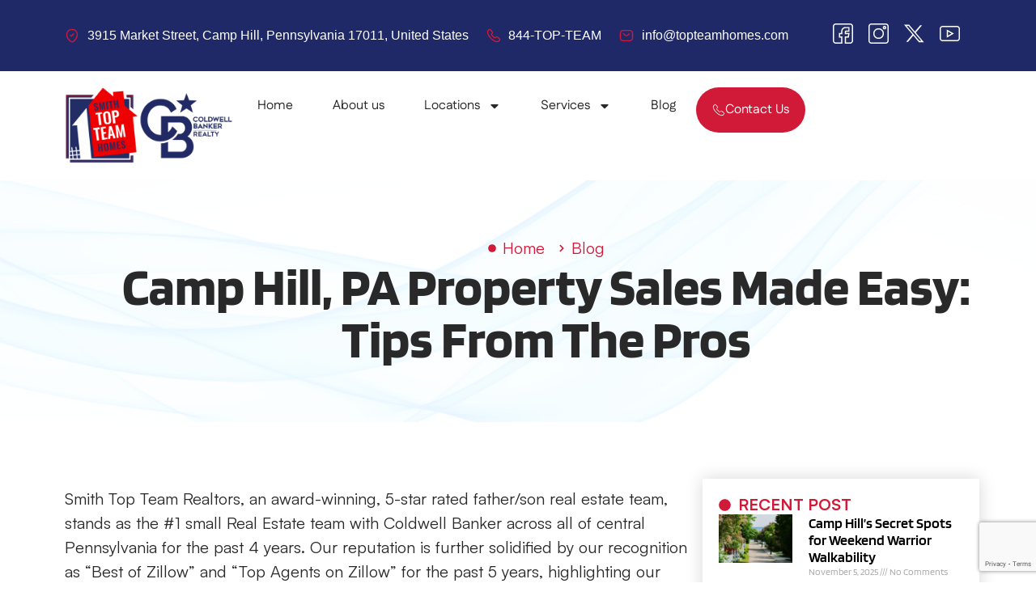

--- FILE ---
content_type: text/html; charset=UTF-8
request_url: https://topteamhomes.com/camp-hill-pa-property-sales-made-easy-tips-from-the-pros/
body_size: 25577
content:
<!doctype html>
<html lang="en-US">
<head>
	<meta charset="UTF-8">
	<meta name="viewport" content="width=device-width, initial-scale=1">
	<link rel="profile" href="https://gmpg.org/xfn/11">
	<meta name='robots' content='index, follow, max-image-preview:large, max-snippet:-1, max-video-preview:-1' />
	<style>img:is([sizes="auto" i], [sizes^="auto," i]) { contain-intrinsic-size: 3000px 1500px }</style>
	
	<!-- This site is optimized with the Yoast SEO plugin v23.5 - https://yoast.com/wordpress/plugins/seo/ -->
	<title>Camp Hill, PA Property Sales Made Easy: Tips from the Pros - Top Team Homes</title>
	<meta name="description" content="Looking to sell a property in Camp Hill, PA? Check out our expert tips for making the process easy and stress-free." />
	<link rel="canonical" href="https://topteamhomes.com/camp-hill-pa-property-sales-made-easy-tips-from-the-pros/" />
	<meta property="og:locale" content="en_US" />
	<meta property="og:type" content="article" />
	<meta property="og:title" content="Camp Hill, PA Property Sales Made Easy: Tips from the Pros - Top Team Homes" />
	<meta property="og:description" content="Looking to sell a property in Camp Hill, PA? Check out our expert tips for making the process easy and stress-free." />
	<meta property="og:url" content="https://topteamhomes.com/camp-hill-pa-property-sales-made-easy-tips-from-the-pros/" />
	<meta property="og:site_name" content="Top Team Homes" />
	<meta property="article:published_time" content="2024-03-29T16:30:50+00:00" />
	<meta property="og:image" content="https://topteamhomes.com/wp-content/uploads/2024/03/House-1.jpg" />
	<meta property="og:image:width" content="1430" />
	<meta property="og:image:height" content="953" />
	<meta property="og:image:type" content="image/jpeg" />
	<meta name="author" content="Admin" />
	<meta name="twitter:card" content="summary_large_image" />
	<meta name="twitter:label1" content="Written by" />
	<meta name="twitter:data1" content="Admin" />
	<meta name="twitter:label2" content="Est. reading time" />
	<meta name="twitter:data2" content="3 minutes" />
	<script type="application/ld+json" class="yoast-schema-graph">{"@context":"https://schema.org","@graph":[{"@type":"WebPage","@id":"https://topteamhomes.com/camp-hill-pa-property-sales-made-easy-tips-from-the-pros/","url":"https://topteamhomes.com/camp-hill-pa-property-sales-made-easy-tips-from-the-pros/","name":"Camp Hill, PA Property Sales Made Easy: Tips from the Pros - Top Team Homes","isPartOf":{"@id":"https://topteamhomes.com/#website"},"primaryImageOfPage":{"@id":"https://topteamhomes.com/camp-hill-pa-property-sales-made-easy-tips-from-the-pros/#primaryimage"},"image":{"@id":"https://topteamhomes.com/camp-hill-pa-property-sales-made-easy-tips-from-the-pros/#primaryimage"},"thumbnailUrl":"https://topteamhomes.com/wp-content/uploads/2024/03/House-1.jpg","datePublished":"2024-03-29T16:30:50+00:00","dateModified":"2024-03-29T16:30:50+00:00","author":{"@id":"https://topteamhomes.com/#/schema/person/9e2b960be68c2685332a1040d6a9cbab"},"description":"Looking to sell a property in Camp Hill, PA? Check out our expert tips for making the process easy and stress-free.","breadcrumb":{"@id":"https://topteamhomes.com/camp-hill-pa-property-sales-made-easy-tips-from-the-pros/#breadcrumb"},"inLanguage":"en-US","potentialAction":[{"@type":"ReadAction","target":["https://topteamhomes.com/camp-hill-pa-property-sales-made-easy-tips-from-the-pros/"]}]},{"@type":"ImageObject","inLanguage":"en-US","@id":"https://topteamhomes.com/camp-hill-pa-property-sales-made-easy-tips-from-the-pros/#primaryimage","url":"https://topteamhomes.com/wp-content/uploads/2024/03/House-1.jpg","contentUrl":"https://topteamhomes.com/wp-content/uploads/2024/03/House-1.jpg","width":1430,"height":953,"caption":"Living Room of a House on Property Listing"},{"@type":"BreadcrumbList","@id":"https://topteamhomes.com/camp-hill-pa-property-sales-made-easy-tips-from-the-pros/#breadcrumb","itemListElement":[{"@type":"ListItem","position":1,"name":"Home","item":"https://topteamhomes.com/"},{"@type":"ListItem","position":2,"name":"Camp Hill, PA Property Sales Made Easy: Tips from the Pros"}]},{"@type":"WebSite","@id":"https://topteamhomes.com/#website","url":"https://topteamhomes.com/","name":"Top Team Homes","description":"","potentialAction":[{"@type":"SearchAction","target":{"@type":"EntryPoint","urlTemplate":"https://topteamhomes.com/?s={search_term_string}"},"query-input":{"@type":"PropertyValueSpecification","valueRequired":true,"valueName":"search_term_string"}}],"inLanguage":"en-US"},{"@type":"Person","@id":"https://topteamhomes.com/#/schema/person/9e2b960be68c2685332a1040d6a9cbab","name":"Admin","image":{"@type":"ImageObject","inLanguage":"en-US","@id":"https://topteamhomes.com/#/schema/person/image/","url":"https://secure.gravatar.com/avatar/87924606b4131a8aceeeae8868531fbb9712aaa07a5d3a756b26ce0f5d6ca674?s=96&d=mm&r=g","contentUrl":"https://secure.gravatar.com/avatar/87924606b4131a8aceeeae8868531fbb9712aaa07a5d3a756b26ce0f5d6ca674?s=96&d=mm&r=g","caption":"Admin"},"sameAs":["https://topteamhomes.com"],"url":"https://topteamhomes.com/author/mwdevversion_topteamhomes/"}]}</script>
	<!-- / Yoast SEO plugin. -->


<link rel="alternate" type="application/rss+xml" title="Top Team Homes &raquo; Feed" href="https://topteamhomes.com/feed/" />
<link rel="alternate" type="application/rss+xml" title="Top Team Homes &raquo; Comments Feed" href="https://topteamhomes.com/comments/feed/" />
<script>
window._wpemojiSettings = {"baseUrl":"https:\/\/s.w.org\/images\/core\/emoji\/16.0.1\/72x72\/","ext":".png","svgUrl":"https:\/\/s.w.org\/images\/core\/emoji\/16.0.1\/svg\/","svgExt":".svg","source":{"concatemoji":"https:\/\/topteamhomes.com\/wp-includes\/js\/wp-emoji-release.min.js?ver=6.8.3"}};
/*! This file is auto-generated */
!function(s,n){var o,i,e;function c(e){try{var t={supportTests:e,timestamp:(new Date).valueOf()};sessionStorage.setItem(o,JSON.stringify(t))}catch(e){}}function p(e,t,n){e.clearRect(0,0,e.canvas.width,e.canvas.height),e.fillText(t,0,0);var t=new Uint32Array(e.getImageData(0,0,e.canvas.width,e.canvas.height).data),a=(e.clearRect(0,0,e.canvas.width,e.canvas.height),e.fillText(n,0,0),new Uint32Array(e.getImageData(0,0,e.canvas.width,e.canvas.height).data));return t.every(function(e,t){return e===a[t]})}function u(e,t){e.clearRect(0,0,e.canvas.width,e.canvas.height),e.fillText(t,0,0);for(var n=e.getImageData(16,16,1,1),a=0;a<n.data.length;a++)if(0!==n.data[a])return!1;return!0}function f(e,t,n,a){switch(t){case"flag":return n(e,"\ud83c\udff3\ufe0f\u200d\u26a7\ufe0f","\ud83c\udff3\ufe0f\u200b\u26a7\ufe0f")?!1:!n(e,"\ud83c\udde8\ud83c\uddf6","\ud83c\udde8\u200b\ud83c\uddf6")&&!n(e,"\ud83c\udff4\udb40\udc67\udb40\udc62\udb40\udc65\udb40\udc6e\udb40\udc67\udb40\udc7f","\ud83c\udff4\u200b\udb40\udc67\u200b\udb40\udc62\u200b\udb40\udc65\u200b\udb40\udc6e\u200b\udb40\udc67\u200b\udb40\udc7f");case"emoji":return!a(e,"\ud83e\udedf")}return!1}function g(e,t,n,a){var r="undefined"!=typeof WorkerGlobalScope&&self instanceof WorkerGlobalScope?new OffscreenCanvas(300,150):s.createElement("canvas"),o=r.getContext("2d",{willReadFrequently:!0}),i=(o.textBaseline="top",o.font="600 32px Arial",{});return e.forEach(function(e){i[e]=t(o,e,n,a)}),i}function t(e){var t=s.createElement("script");t.src=e,t.defer=!0,s.head.appendChild(t)}"undefined"!=typeof Promise&&(o="wpEmojiSettingsSupports",i=["flag","emoji"],n.supports={everything:!0,everythingExceptFlag:!0},e=new Promise(function(e){s.addEventListener("DOMContentLoaded",e,{once:!0})}),new Promise(function(t){var n=function(){try{var e=JSON.parse(sessionStorage.getItem(o));if("object"==typeof e&&"number"==typeof e.timestamp&&(new Date).valueOf()<e.timestamp+604800&&"object"==typeof e.supportTests)return e.supportTests}catch(e){}return null}();if(!n){if("undefined"!=typeof Worker&&"undefined"!=typeof OffscreenCanvas&&"undefined"!=typeof URL&&URL.createObjectURL&&"undefined"!=typeof Blob)try{var e="postMessage("+g.toString()+"("+[JSON.stringify(i),f.toString(),p.toString(),u.toString()].join(",")+"));",a=new Blob([e],{type:"text/javascript"}),r=new Worker(URL.createObjectURL(a),{name:"wpTestEmojiSupports"});return void(r.onmessage=function(e){c(n=e.data),r.terminate(),t(n)})}catch(e){}c(n=g(i,f,p,u))}t(n)}).then(function(e){for(var t in e)n.supports[t]=e[t],n.supports.everything=n.supports.everything&&n.supports[t],"flag"!==t&&(n.supports.everythingExceptFlag=n.supports.everythingExceptFlag&&n.supports[t]);n.supports.everythingExceptFlag=n.supports.everythingExceptFlag&&!n.supports.flag,n.DOMReady=!1,n.readyCallback=function(){n.DOMReady=!0}}).then(function(){return e}).then(function(){var e;n.supports.everything||(n.readyCallback(),(e=n.source||{}).concatemoji?t(e.concatemoji):e.wpemoji&&e.twemoji&&(t(e.twemoji),t(e.wpemoji)))}))}((window,document),window._wpemojiSettings);
</script>
<style id='wp-emoji-styles-inline-css'>

	img.wp-smiley, img.emoji {
		display: inline !important;
		border: none !important;
		box-shadow: none !important;
		height: 1em !important;
		width: 1em !important;
		margin: 0 0.07em !important;
		vertical-align: -0.1em !important;
		background: none !important;
		padding: 0 !important;
	}
</style>
<link rel='stylesheet' id='wp-block-library-css' href='https://topteamhomes.com/wp-includes/css/dist/block-library/style.min.css?ver=6.8.3' media='all' />
<style id='global-styles-inline-css'>
:root{--wp--preset--aspect-ratio--square: 1;--wp--preset--aspect-ratio--4-3: 4/3;--wp--preset--aspect-ratio--3-4: 3/4;--wp--preset--aspect-ratio--3-2: 3/2;--wp--preset--aspect-ratio--2-3: 2/3;--wp--preset--aspect-ratio--16-9: 16/9;--wp--preset--aspect-ratio--9-16: 9/16;--wp--preset--color--black: #000000;--wp--preset--color--cyan-bluish-gray: #abb8c3;--wp--preset--color--white: #ffffff;--wp--preset--color--pale-pink: #f78da7;--wp--preset--color--vivid-red: #cf2e2e;--wp--preset--color--luminous-vivid-orange: #ff6900;--wp--preset--color--luminous-vivid-amber: #fcb900;--wp--preset--color--light-green-cyan: #7bdcb5;--wp--preset--color--vivid-green-cyan: #00d084;--wp--preset--color--pale-cyan-blue: #8ed1fc;--wp--preset--color--vivid-cyan-blue: #0693e3;--wp--preset--color--vivid-purple: #9b51e0;--wp--preset--gradient--vivid-cyan-blue-to-vivid-purple: linear-gradient(135deg,rgba(6,147,227,1) 0%,rgb(155,81,224) 100%);--wp--preset--gradient--light-green-cyan-to-vivid-green-cyan: linear-gradient(135deg,rgb(122,220,180) 0%,rgb(0,208,130) 100%);--wp--preset--gradient--luminous-vivid-amber-to-luminous-vivid-orange: linear-gradient(135deg,rgba(252,185,0,1) 0%,rgba(255,105,0,1) 100%);--wp--preset--gradient--luminous-vivid-orange-to-vivid-red: linear-gradient(135deg,rgba(255,105,0,1) 0%,rgb(207,46,46) 100%);--wp--preset--gradient--very-light-gray-to-cyan-bluish-gray: linear-gradient(135deg,rgb(238,238,238) 0%,rgb(169,184,195) 100%);--wp--preset--gradient--cool-to-warm-spectrum: linear-gradient(135deg,rgb(74,234,220) 0%,rgb(151,120,209) 20%,rgb(207,42,186) 40%,rgb(238,44,130) 60%,rgb(251,105,98) 80%,rgb(254,248,76) 100%);--wp--preset--gradient--blush-light-purple: linear-gradient(135deg,rgb(255,206,236) 0%,rgb(152,150,240) 100%);--wp--preset--gradient--blush-bordeaux: linear-gradient(135deg,rgb(254,205,165) 0%,rgb(254,45,45) 50%,rgb(107,0,62) 100%);--wp--preset--gradient--luminous-dusk: linear-gradient(135deg,rgb(255,203,112) 0%,rgb(199,81,192) 50%,rgb(65,88,208) 100%);--wp--preset--gradient--pale-ocean: linear-gradient(135deg,rgb(255,245,203) 0%,rgb(182,227,212) 50%,rgb(51,167,181) 100%);--wp--preset--gradient--electric-grass: linear-gradient(135deg,rgb(202,248,128) 0%,rgb(113,206,126) 100%);--wp--preset--gradient--midnight: linear-gradient(135deg,rgb(2,3,129) 0%,rgb(40,116,252) 100%);--wp--preset--font-size--small: 13px;--wp--preset--font-size--medium: 20px;--wp--preset--font-size--large: 36px;--wp--preset--font-size--x-large: 42px;--wp--preset--spacing--20: 0.44rem;--wp--preset--spacing--30: 0.67rem;--wp--preset--spacing--40: 1rem;--wp--preset--spacing--50: 1.5rem;--wp--preset--spacing--60: 2.25rem;--wp--preset--spacing--70: 3.38rem;--wp--preset--spacing--80: 5.06rem;--wp--preset--shadow--natural: 6px 6px 9px rgba(0, 0, 0, 0.2);--wp--preset--shadow--deep: 12px 12px 50px rgba(0, 0, 0, 0.4);--wp--preset--shadow--sharp: 6px 6px 0px rgba(0, 0, 0, 0.2);--wp--preset--shadow--outlined: 6px 6px 0px -3px rgba(255, 255, 255, 1), 6px 6px rgba(0, 0, 0, 1);--wp--preset--shadow--crisp: 6px 6px 0px rgba(0, 0, 0, 1);}:root { --wp--style--global--content-size: 800px;--wp--style--global--wide-size: 1200px; }:where(body) { margin: 0; }.wp-site-blocks > .alignleft { float: left; margin-right: 2em; }.wp-site-blocks > .alignright { float: right; margin-left: 2em; }.wp-site-blocks > .aligncenter { justify-content: center; margin-left: auto; margin-right: auto; }:where(.wp-site-blocks) > * { margin-block-start: 24px; margin-block-end: 0; }:where(.wp-site-blocks) > :first-child { margin-block-start: 0; }:where(.wp-site-blocks) > :last-child { margin-block-end: 0; }:root { --wp--style--block-gap: 24px; }:root :where(.is-layout-flow) > :first-child{margin-block-start: 0;}:root :where(.is-layout-flow) > :last-child{margin-block-end: 0;}:root :where(.is-layout-flow) > *{margin-block-start: 24px;margin-block-end: 0;}:root :where(.is-layout-constrained) > :first-child{margin-block-start: 0;}:root :where(.is-layout-constrained) > :last-child{margin-block-end: 0;}:root :where(.is-layout-constrained) > *{margin-block-start: 24px;margin-block-end: 0;}:root :where(.is-layout-flex){gap: 24px;}:root :where(.is-layout-grid){gap: 24px;}.is-layout-flow > .alignleft{float: left;margin-inline-start: 0;margin-inline-end: 2em;}.is-layout-flow > .alignright{float: right;margin-inline-start: 2em;margin-inline-end: 0;}.is-layout-flow > .aligncenter{margin-left: auto !important;margin-right: auto !important;}.is-layout-constrained > .alignleft{float: left;margin-inline-start: 0;margin-inline-end: 2em;}.is-layout-constrained > .alignright{float: right;margin-inline-start: 2em;margin-inline-end: 0;}.is-layout-constrained > .aligncenter{margin-left: auto !important;margin-right: auto !important;}.is-layout-constrained > :where(:not(.alignleft):not(.alignright):not(.alignfull)){max-width: var(--wp--style--global--content-size);margin-left: auto !important;margin-right: auto !important;}.is-layout-constrained > .alignwide{max-width: var(--wp--style--global--wide-size);}body .is-layout-flex{display: flex;}.is-layout-flex{flex-wrap: wrap;align-items: center;}.is-layout-flex > :is(*, div){margin: 0;}body .is-layout-grid{display: grid;}.is-layout-grid > :is(*, div){margin: 0;}body{padding-top: 0px;padding-right: 0px;padding-bottom: 0px;padding-left: 0px;}a:where(:not(.wp-element-button)){text-decoration: underline;}:root :where(.wp-element-button, .wp-block-button__link){background-color: #32373c;border-width: 0;color: #fff;font-family: inherit;font-size: inherit;line-height: inherit;padding: calc(0.667em + 2px) calc(1.333em + 2px);text-decoration: none;}.has-black-color{color: var(--wp--preset--color--black) !important;}.has-cyan-bluish-gray-color{color: var(--wp--preset--color--cyan-bluish-gray) !important;}.has-white-color{color: var(--wp--preset--color--white) !important;}.has-pale-pink-color{color: var(--wp--preset--color--pale-pink) !important;}.has-vivid-red-color{color: var(--wp--preset--color--vivid-red) !important;}.has-luminous-vivid-orange-color{color: var(--wp--preset--color--luminous-vivid-orange) !important;}.has-luminous-vivid-amber-color{color: var(--wp--preset--color--luminous-vivid-amber) !important;}.has-light-green-cyan-color{color: var(--wp--preset--color--light-green-cyan) !important;}.has-vivid-green-cyan-color{color: var(--wp--preset--color--vivid-green-cyan) !important;}.has-pale-cyan-blue-color{color: var(--wp--preset--color--pale-cyan-blue) !important;}.has-vivid-cyan-blue-color{color: var(--wp--preset--color--vivid-cyan-blue) !important;}.has-vivid-purple-color{color: var(--wp--preset--color--vivid-purple) !important;}.has-black-background-color{background-color: var(--wp--preset--color--black) !important;}.has-cyan-bluish-gray-background-color{background-color: var(--wp--preset--color--cyan-bluish-gray) !important;}.has-white-background-color{background-color: var(--wp--preset--color--white) !important;}.has-pale-pink-background-color{background-color: var(--wp--preset--color--pale-pink) !important;}.has-vivid-red-background-color{background-color: var(--wp--preset--color--vivid-red) !important;}.has-luminous-vivid-orange-background-color{background-color: var(--wp--preset--color--luminous-vivid-orange) !important;}.has-luminous-vivid-amber-background-color{background-color: var(--wp--preset--color--luminous-vivid-amber) !important;}.has-light-green-cyan-background-color{background-color: var(--wp--preset--color--light-green-cyan) !important;}.has-vivid-green-cyan-background-color{background-color: var(--wp--preset--color--vivid-green-cyan) !important;}.has-pale-cyan-blue-background-color{background-color: var(--wp--preset--color--pale-cyan-blue) !important;}.has-vivid-cyan-blue-background-color{background-color: var(--wp--preset--color--vivid-cyan-blue) !important;}.has-vivid-purple-background-color{background-color: var(--wp--preset--color--vivid-purple) !important;}.has-black-border-color{border-color: var(--wp--preset--color--black) !important;}.has-cyan-bluish-gray-border-color{border-color: var(--wp--preset--color--cyan-bluish-gray) !important;}.has-white-border-color{border-color: var(--wp--preset--color--white) !important;}.has-pale-pink-border-color{border-color: var(--wp--preset--color--pale-pink) !important;}.has-vivid-red-border-color{border-color: var(--wp--preset--color--vivid-red) !important;}.has-luminous-vivid-orange-border-color{border-color: var(--wp--preset--color--luminous-vivid-orange) !important;}.has-luminous-vivid-amber-border-color{border-color: var(--wp--preset--color--luminous-vivid-amber) !important;}.has-light-green-cyan-border-color{border-color: var(--wp--preset--color--light-green-cyan) !important;}.has-vivid-green-cyan-border-color{border-color: var(--wp--preset--color--vivid-green-cyan) !important;}.has-pale-cyan-blue-border-color{border-color: var(--wp--preset--color--pale-cyan-blue) !important;}.has-vivid-cyan-blue-border-color{border-color: var(--wp--preset--color--vivid-cyan-blue) !important;}.has-vivid-purple-border-color{border-color: var(--wp--preset--color--vivid-purple) !important;}.has-vivid-cyan-blue-to-vivid-purple-gradient-background{background: var(--wp--preset--gradient--vivid-cyan-blue-to-vivid-purple) !important;}.has-light-green-cyan-to-vivid-green-cyan-gradient-background{background: var(--wp--preset--gradient--light-green-cyan-to-vivid-green-cyan) !important;}.has-luminous-vivid-amber-to-luminous-vivid-orange-gradient-background{background: var(--wp--preset--gradient--luminous-vivid-amber-to-luminous-vivid-orange) !important;}.has-luminous-vivid-orange-to-vivid-red-gradient-background{background: var(--wp--preset--gradient--luminous-vivid-orange-to-vivid-red) !important;}.has-very-light-gray-to-cyan-bluish-gray-gradient-background{background: var(--wp--preset--gradient--very-light-gray-to-cyan-bluish-gray) !important;}.has-cool-to-warm-spectrum-gradient-background{background: var(--wp--preset--gradient--cool-to-warm-spectrum) !important;}.has-blush-light-purple-gradient-background{background: var(--wp--preset--gradient--blush-light-purple) !important;}.has-blush-bordeaux-gradient-background{background: var(--wp--preset--gradient--blush-bordeaux) !important;}.has-luminous-dusk-gradient-background{background: var(--wp--preset--gradient--luminous-dusk) !important;}.has-pale-ocean-gradient-background{background: var(--wp--preset--gradient--pale-ocean) !important;}.has-electric-grass-gradient-background{background: var(--wp--preset--gradient--electric-grass) !important;}.has-midnight-gradient-background{background: var(--wp--preset--gradient--midnight) !important;}.has-small-font-size{font-size: var(--wp--preset--font-size--small) !important;}.has-medium-font-size{font-size: var(--wp--preset--font-size--medium) !important;}.has-large-font-size{font-size: var(--wp--preset--font-size--large) !important;}.has-x-large-font-size{font-size: var(--wp--preset--font-size--x-large) !important;}
:root :where(.wp-block-pullquote){font-size: 1.5em;line-height: 1.6;}
</style>
<link rel='stylesheet' id='wp-components-css' href='https://topteamhomes.com/wp-includes/css/dist/components/style.min.css?ver=6.8.3' media='all' />
<link rel='stylesheet' id='godaddy-styles-css' href='https://topteamhomes.com/wp-content/mu-plugins/vendor/wpex/godaddy-launch/includes/Dependencies/GoDaddy/Styles/build/latest.css?ver=2.0.2' media='all' />
<link rel='stylesheet' id='hello-elementor-css' href='https://topteamhomes.com/wp-content/themes/hello-elementor/assets/css/reset.css?ver=3.4.5' media='all' />
<link rel='stylesheet' id='hello-elementor-theme-style-css' href='https://topteamhomes.com/wp-content/themes/hello-elementor/assets/css/theme.css?ver=3.4.5' media='all' />
<link rel='stylesheet' id='hello-elementor-header-footer-css' href='https://topteamhomes.com/wp-content/themes/hello-elementor/assets/css/header-footer.css?ver=3.4.5' media='all' />
<link rel='stylesheet' id='elementor-frontend-css' href='https://topteamhomes.com/wp-content/plugins/elementor/assets/css/frontend.min.css?ver=3.28.4' media='all' />
<link rel='stylesheet' id='elementor-post-7-css' href='https://topteamhomes.com/wp-content/uploads/elementor/css/post-7.css?ver=1753709696' media='all' />
<link rel='stylesheet' id='widget-icon-list-css' href='https://topteamhomes.com/wp-content/plugins/elementor/assets/css/widget-icon-list.min.css?ver=3.28.4' media='all' />
<link rel='stylesheet' id='widget-social-icons-css' href='https://topteamhomes.com/wp-content/plugins/elementor/assets/css/widget-social-icons.min.css?ver=3.28.4' media='all' />
<link rel='stylesheet' id='e-apple-webkit-css' href='https://topteamhomes.com/wp-content/plugins/elementor/assets/css/conditionals/apple-webkit.min.css?ver=3.28.4' media='all' />
<link rel='stylesheet' id='widget-image-css' href='https://topteamhomes.com/wp-content/plugins/elementor/assets/css/widget-image.min.css?ver=3.28.4' media='all' />
<link rel='stylesheet' id='widget-nav-menu-css' href='https://topteamhomes.com/wp-content/plugins/elementor-pro/assets/css/widget-nav-menu.min.css?ver=3.28.2' media='all' />
<link rel='stylesheet' id='widget-icon-box-css' href='https://topteamhomes.com/wp-content/plugins/elementor/assets/css/widget-icon-box.min.css?ver=3.28.4' media='all' />
<link rel='stylesheet' id='widget-heading-css' href='https://topteamhomes.com/wp-content/plugins/elementor/assets/css/widget-heading.min.css?ver=3.28.4' media='all' />
<link rel='stylesheet' id='widget-form-css' href='https://topteamhomes.com/wp-content/plugins/elementor-pro/assets/css/widget-form.min.css?ver=3.28.2' media='all' />
<link rel='stylesheet' id='widget-posts-css' href='https://topteamhomes.com/wp-content/plugins/elementor-pro/assets/css/widget-posts.min.css?ver=3.28.2' media='all' />
<link rel='stylesheet' id='elementor-post-2458-css' href='https://topteamhomes.com/wp-content/uploads/elementor/css/post-2458.css?ver=1753709696' media='all' />
<link rel='stylesheet' id='elementor-post-2468-css' href='https://topteamhomes.com/wp-content/uploads/elementor/css/post-2468.css?ver=1762168665' media='all' />
<link rel='stylesheet' id='elementor-post-1392-css' href='https://topteamhomes.com/wp-content/uploads/elementor/css/post-1392.css?ver=1753709703' media='all' />
<link rel='stylesheet' id='elementor-gf-local-blinker-css' href='https://topteamhomes.com/wp-content/uploads/elementor/google-fonts/css/blinker.css?ver=1753709697' media='all' />
<script src="https://topteamhomes.com/wp-includes/js/jquery/jquery.min.js?ver=3.7.1" id="jquery-core-js"></script>
<script src="https://topteamhomes.com/wp-includes/js/jquery/jquery-migrate.min.js?ver=3.4.1" id="jquery-migrate-js"></script>
<link rel="https://api.w.org/" href="https://topteamhomes.com/wp-json/" /><link rel="alternate" title="JSON" type="application/json" href="https://topteamhomes.com/wp-json/wp/v2/posts/1264" /><link rel="EditURI" type="application/rsd+xml" title="RSD" href="https://topteamhomes.com/xmlrpc.php?rsd" />
<meta name="generator" content="WordPress 6.8.3" />
<link rel='shortlink' href='https://topteamhomes.com/?p=1264' />
<link rel="alternate" title="oEmbed (JSON)" type="application/json+oembed" href="https://topteamhomes.com/wp-json/oembed/1.0/embed?url=https%3A%2F%2Ftopteamhomes.com%2Fcamp-hill-pa-property-sales-made-easy-tips-from-the-pros%2F" />
<link rel="alternate" title="oEmbed (XML)" type="text/xml+oembed" href="https://topteamhomes.com/wp-json/oembed/1.0/embed?url=https%3A%2F%2Ftopteamhomes.com%2Fcamp-hill-pa-property-sales-made-easy-tips-from-the-pros%2F&#038;format=xml" />
<!-- start Simple Custom CSS and JS -->
<script type="application/ld+json">
{
  "@context": "https://schema.org",
  "@type": "LocalBusiness",
  "name": "top team homes",
  "image": "https://topteamhomes.com/wp-content/uploads/2024/05/STTCBverticalLOGOcopy3-1024x463.png",
  "url": "https://topteamhomes.com/",
  "telephone": "+18448678326",
  "address": {
    "@type": "PostalAddress",
    "streetAddress": "3915 Market St",
    "addressLocality": "Camp Hill",
    "addressRegion": "PA",
    "postalCode": "17011",
    "addressCountry": "USA"
  },
  "geo": {
    "@type": "GeoCoordinates",
    "latitude": "",
    "longitude": ""
  },
  "openingHoursSpecification": [
    {
      "@type": "OpeningHoursSpecification",
      "dayOfWeek": "Monday",
      "opens": "09:00",
      "closes": "20:00"
    },
    {
      "@type": "OpeningHoursSpecification",
      "dayOfWeek": "Tuesday",
      "opens": "09:00",
      "closes": "20:00"
    },
    {
      "@type": "OpeningHoursSpecification",
      "dayOfWeek": "Wednesday",
      "opens": "09:00",
      "closes": "20:00"
    },
    {
      "@type": "OpeningHoursSpecification",
      "dayOfWeek": "Thursday",
      "opens": "09:00",
      "closes": "20:00"
    },
    {
      "@type": "OpeningHoursSpecification",
      "dayOfWeek": "Friday",
      "opens": "09:00",
      "closes": "20:00"
    },
    {
      "@type": "OpeningHoursSpecification",
      "dayOfWeek": "Saturday",
      "opens": "10:00",
      "closes": "17:00"
    },
    {
      "@type": "OpeningHoursSpecification",
      "dayOfWeek": "Sunday",
      "opens": "10:00",
      "closes": "17:00"
    }
  ],
  "sameAs": [
    "https://www.facebook.com/465454083538378",
    "https://www.twitter.com/smith_realtors",
    "https://www.instagram.com/topteamhomes/"
  ]
}
</script><!-- end Simple Custom CSS and JS -->
<!-- start Simple Custom CSS and JS -->
<style>
.newhome-bannerimg label.elementor-field-label {
     margin-bottom: 10px;
     padding-left: 30px;
     position: relative;
}
 .newhome-bannerimg label.elementor-field-label:before {
     content: '';
     background: url(https://topteamhomes.com/wp-content/uploads/2025/05/call.webp);
     width: 24px;
     height: 24px;
     position: absolute;
     left: 0px;
     top: -2px;
     background-repeat: no-repeat;
     background-size: contain;
}
 .newhome-bannerimg .elementor-field-type-text label.elementor-field-label:before {
     background: url(https://topteamhomes.com/wp-content/uploads/2025/05/user.webp);
}
 .newhome-bannerimg .elementor-field-type-email label.elementor-field-label:before {
     background: url(https://topteamhomes.com/wp-content/uploads/2025/05/sms.webp);
}
 .newhome-bannerimg .elementor-field-type-tel label.elementor-field-label:before {
     background: url(https://topteamhomes.com/wp-content/uploads/2025/05/call.webp);
}
 .newhome-bannerimg .elementor-field-type-textarea label.elementor-field-label:before {
     background: url(https://topteamhomes.com/wp-content/uploads/2025/05/message.webp);
}
 .newhome-bannerimg input {
     border: none !important;
}
 .newhome-bannerimg textarea#form-field-message {
     border: none !important;
}
 .rightheading h3.elementor-icon-box-title span {
     position: relative;
}
 .rightheading h3.elementor-icon-box-title span:before {
     content: '';
     background: #D11938;
     width: 50px;
     height: 2px;
     position: absolute;
     right: -60px;
     top: 38%;
}
 .centerheading h3.elementor-icon-box-title span {
     position: relative;
}
 .centerheading h3.elementor-icon-box-title span:before {
     content: '';
     background: #D11938;
     width: 50px;
     height: 2px;
     position: absolute;
     right: -60px;
     top: 38%;
}
 .centerheading h3.elementor-icon-box-title span:after {
     content: '';
     background: #D11938;
     width: 50px;
     height: 2px;
     position: absolute;
     left: -60px;
     top: 38%;
}
 .cta-wrapper-rightimg {
     position: relative;
}
 .cta-wrapper-rightimg:before {
     content: '';
     background: url(https://topteamhomes.com/wp-content/uploads/2025/05/ring-hand-home-img.webp);
     width: 620px;
     height: 455px;
     position: absolute;
     right: 0;
     top: -55px;
     z-index: 2;
     opacity: 1;
     left: unset;
     background-repeat: no-repeat;
     background-size: contain;
}
 .cta-wrapper-rightimg {
     margin-top: 50px;
}

.menu-item.menu-item-type-post_type.menu-item-object-page.menu-item-2614 {
  display: none;
}
 
.locationmenu ul {
  column-count: 4;
}
.locationmenu ul li a {
  background: #D11938;
  border-radius: 15px;
  color: #fff !important;
  margin-bottom: 10px;
  transition: .3s ease;
}
.locationmenu ul li a:hover {
  background: #1F2967;
}

.topmainheader-wrap .menu-item.menu-item-2665 ul {
  column-count: 2;
}
.soldtopteam-new-sec-wrap h3.elementor-icon-box-title span:after{
display:none !important;
}
.soldtopteam-new-sec-wrap h3.elementor-icon-box-title span:before{
background:#fff;
}

.policy-wrapper h2, .policy-wrapper h3, .policy-wrapper h4, .policy-wrapper h5, .policy-wrapper h6 {
  font-family: "Blinker", Sans-serif;
  font-weight: 700;
  text-transform: capitalize;
  color: #292929;
}
.footersubscriber-form .elementor-form-fields-wrapper .elementor-field-type-email {
  order: 1;
}
.footersubscriber-form .elementor-form-fields-wrapper .elementor-field-type-checkbox {
  order: 3;
}
.footersubscriber-form .elementor-form-fields-wrapper .e-form__buttons {
  order: 2;
}
.footersubscriber-form .elementor-form-fields-wrapper .elementor-field-type-checkbox label {
  font-size: 12px !important;
}
@media only screen and (max-width : 992px) {

.newhome-bannerimg input {
    height: 20px !important;
}
.cta-wrapper-rightimg:before {
    display: none;
}

.new-home-blog-wrap .elementor-posts-container article.elementor-post:nth-child(3) {
    display: none;
}

.menu-item.menu-item-type-post_type.menu-item-object-page.menu-item-2614 {
  display: block;
}
.locationmenu ul {
  column-count: 3;
}
}


@media only screen and (max-width : 767px) {


.menu-item.menu-item-type-post_type.menu-item-object-page.menu-item-2614 {
  display: block;
}
.locationmenu ul {
  column-count: 2;
}

}
</style>
<!-- end Simple Custom CSS and JS -->
<meta name="google-site-verification" content="SEIA5aFJuKNXl-Y48AGPcZoOM1KMIHcW4TKEZGjqfrQ" />

<!-- Google Tag Manager -->
<script>(function(w,d,s,l,i){w[l]=w[l]||[];w[l].push({'gtm.start':
new Date().getTime(),event:'gtm.js'});var f=d.getElementsByTagName(s)[0],
j=d.createElement(s),dl=l!='dataLayer'?'&l='+l:'';j.async=true;j.src=
'https://www.googletagmanager.com/gtm.js?id='+i+dl;f.parentNode.insertBefore(j,f);
})(window,document,'script','dataLayer','GTM-MJWGHV36');</script>
<!-- End Google Tag Manager -->

<!-- Google tag (gtag.js) -->
<script async src="https://www.googletagmanager.com/gtag/js?id=G-DNKYRPX8HB"></script>
<script>
  window.dataLayer = window.dataLayer || [];
  function gtag(){dataLayer.push(arguments);}
  gtag('js', new Date());

  gtag('config', 'G-DNKYRPX8HB');
</script>


<meta name="generator" content="Elementor 3.28.4; features: e_font_icon_svg, additional_custom_breakpoints, e_local_google_fonts; settings: css_print_method-external, google_font-enabled, font_display-swap">
			<style>
				.e-con.e-parent:nth-of-type(n+4):not(.e-lazyloaded):not(.e-no-lazyload),
				.e-con.e-parent:nth-of-type(n+4):not(.e-lazyloaded):not(.e-no-lazyload) * {
					background-image: none !important;
				}
				@media screen and (max-height: 1024px) {
					.e-con.e-parent:nth-of-type(n+3):not(.e-lazyloaded):not(.e-no-lazyload),
					.e-con.e-parent:nth-of-type(n+3):not(.e-lazyloaded):not(.e-no-lazyload) * {
						background-image: none !important;
					}
				}
				@media screen and (max-height: 640px) {
					.e-con.e-parent:nth-of-type(n+2):not(.e-lazyloaded):not(.e-no-lazyload),
					.e-con.e-parent:nth-of-type(n+2):not(.e-lazyloaded):not(.e-no-lazyload) * {
						background-image: none !important;
					}
				}
			</style>
			<link rel="icon" href="https://topteamhomes.com/wp-content/uploads/2024/05/cropped-STTCBverticalLOGOcopy3-32x32.png" sizes="32x32" />
<link rel="icon" href="https://topteamhomes.com/wp-content/uploads/2024/05/cropped-STTCBverticalLOGOcopy3-192x192.png" sizes="192x192" />
<link rel="apple-touch-icon" href="https://topteamhomes.com/wp-content/uploads/2024/05/cropped-STTCBverticalLOGOcopy3-180x180.png" />
<meta name="msapplication-TileImage" content="https://topteamhomes.com/wp-content/uploads/2024/05/cropped-STTCBverticalLOGOcopy3-270x270.png" />
</head>
<body class="wp-singular post-template-default single single-post postid-1264 single-format-standard wp-embed-responsive wp-theme-hello-elementor hello-elementor-default elementor-default elementor-kit-7 elementor-page-1392">


<!-- Google Tag Manager (noscript) -->
<noscript><iframe src="https://www.googletagmanager.com/ns.html?id=GTM-MJWGHV36"
height="0" width="0" style="display:none;visibility:hidden"></iframe></noscript>
<!-- End Google Tag Manager (noscript) -->


<a class="skip-link screen-reader-text" href="#content">Skip to content</a>

		<div data-elementor-type="header" data-elementor-id="2458" class="elementor elementor-2458 elementor-location-header" data-elementor-post-type="elementor_library">
			<div class="elementor-element elementor-element-ae8553e e-flex e-con-boxed e-con e-parent" data-id="ae8553e" data-element_type="container" data-settings="{&quot;background_background&quot;:&quot;classic&quot;}">
					<div class="e-con-inner">
		<div class="elementor-element elementor-element-81f89b3 e-con-full e-flex e-con e-child" data-id="81f89b3" data-element_type="container">
				<div class="elementor-element elementor-element-defe061 elementor-icon-list--layout-inline elementor-mobile-align-center elementor-list-item-link-full_width elementor-widget elementor-widget-icon-list" data-id="defe061" data-element_type="widget" data-widget_type="icon-list.default">
				<div class="elementor-widget-container">
							<ul class="elementor-icon-list-items elementor-inline-items">
							<li class="elementor-icon-list-item elementor-inline-item">
											<span class="elementor-icon-list-icon">
							<svg xmlns="http://www.w3.org/2000/svg" width="20" height="20" viewBox="0 0 20 20" fill="none"><path d="M3.01667 7.075C4.65833 -0.141667 15.35 -0.133334 16.9833 7.08333C17.9417 11.3167 15.3083 14.9 13 17.1167C11.325 18.7333 8.675 18.7333 6.99167 17.1167C4.69167 14.9 2.05833 11.3083 3.01667 7.075Z" stroke="#D11938" stroke-width="1.5"></path><path d="M7.70834 9.58333L8.95834 10.8333L12.2917 7.5" stroke="#D11938" stroke-width="1.5" stroke-linecap="round" stroke-linejoin="round"></path></svg>						</span>
										<span class="elementor-icon-list-text">3915 Market Street, Camp Hill, Pennsylvania 17011, United States</span>
									</li>
								<li class="elementor-icon-list-item elementor-inline-item">
											<a href="tel:+18448678326">

												<span class="elementor-icon-list-icon">
							<svg xmlns="http://www.w3.org/2000/svg" width="20" height="20" viewBox="0 0 20 20" fill="none"><path d="M18.3084 15.275C18.3084 15.575 18.2417 15.8833 18.1 16.1833C17.9584 16.4833 17.775 16.7667 17.5334 17.0333C17.125 17.4833 16.675 17.8083 16.1667 18.0167C15.6667 18.225 15.125 18.3333 14.5417 18.3333C13.6917 18.3333 12.7834 18.1333 11.825 17.725C10.8667 17.3167 9.90835 16.7667 8.95835 16.075C8.00002 15.375 7.09169 14.6 6.22502 13.7417C5.36669 12.875 4.59169 11.9667 3.90002 11.0167C3.21669 10.0667 2.66669 9.11667 2.26669 8.175C1.86669 7.225 1.66669 6.31667 1.66669 5.45C1.66669 4.88333 1.76669 4.34167 1.96669 3.84167C2.16669 3.33333 2.48335 2.86667 2.92502 2.45C3.45835 1.925 4.04169 1.66667 4.65835 1.66667C4.89169 1.66667 5.12502 1.71667 5.33335 1.81667C5.55002 1.91667 5.74169 2.06667 5.89169 2.28333L7.82502 5.00833C7.97502 5.21667 8.08335 5.40833 8.15835 5.59167C8.23335 5.76667 8.27502 5.94167 8.27502 6.1C8.27502 6.3 8.21669 6.5 8.10002 6.69167C7.99169 6.88333 7.83335 7.08333 7.63335 7.28333L7.00002 7.94167C6.90835 8.03333 6.86669 8.14167 6.86669 8.275C6.86669 8.34167 6.87502 8.4 6.89169 8.46667C6.91669 8.53333 6.94169 8.58333 6.95835 8.63333C7.10835 8.90833 7.36669 9.26667 7.73335 9.7C8.10835 10.1333 8.50835 10.575 8.94169 11.0167C9.39169 11.4583 9.82502 11.8667 10.2667 12.2417C10.7 12.6083 11.0584 12.8583 11.3417 13.0083C11.3834 13.025 11.4334 13.05 11.4917 13.075C11.5584 13.1 11.625 13.1083 11.7 13.1083C11.8417 13.1083 11.95 13.0583 12.0417 12.9667L12.675 12.3417C12.8834 12.1333 13.0834 11.975 13.275 11.875C13.4667 11.7583 13.6584 11.7 13.8667 11.7C14.025 11.7 14.1917 11.7333 14.375 11.8083C14.5584 11.8833 14.75 11.9917 14.9584 12.1333L17.7167 14.0917C17.9334 14.2417 18.0834 14.4167 18.175 14.625C18.2584 14.8333 18.3084 15.0417 18.3084 15.275Z" stroke="#D11938" stroke-width="1.5" stroke-miterlimit="10"></path></svg>						</span>
										<span class="elementor-icon-list-text">844-TOP-TEAM</span>
											</a>
									</li>
								<li class="elementor-icon-list-item elementor-inline-item">
											<a href="mailto:info@topteamhomes.com">

												<span class="elementor-icon-list-icon">
							<svg xmlns="http://www.w3.org/2000/svg" width="20" height="20" viewBox="0 0 20 20" fill="none"><path d="M14.1667 17.0833H5.83335C3.33335 17.0833 1.66669 15.8333 1.66669 12.9167V7.08333C1.66669 4.16667 3.33335 2.91667 5.83335 2.91667H14.1667C16.6667 2.91667 18.3334 4.16667 18.3334 7.08333V12.9167C18.3334 15.8333 16.6667 17.0833 14.1667 17.0833Z" stroke="#D11938" stroke-width="1.5" stroke-miterlimit="10" stroke-linecap="round" stroke-linejoin="round"></path><path d="M14.1666 7.5L11.5583 9.58333C10.7 10.2667 9.29164 10.2667 8.43331 9.58333L5.83331 7.5" stroke="#D11938" stroke-width="1.5" stroke-miterlimit="10" stroke-linecap="round" stroke-linejoin="round"></path></svg>						</span>
										<span class="elementor-icon-list-text">info@topteamhomes.com</span>
											</a>
									</li>
						</ul>
						</div>
				</div>
				</div>
		<div class="elementor-element elementor-element-03b7755 e-con-full e-flex e-con e-child" data-id="03b7755" data-element_type="container">
				<div class="elementor-element elementor-element-158e122 elementor-shape-rounded elementor-grid-0 e-grid-align-center elementor-widget elementor-widget-social-icons" data-id="158e122" data-element_type="widget" data-widget_type="social-icons.default">
				<div class="elementor-widget-container">
							<div class="elementor-social-icons-wrapper elementor-grid">
							<span class="elementor-grid-item">
					<a class="elementor-icon elementor-social-icon elementor-social-icon- elementor-repeater-item-4c8bf50" href="https://www.facebook.com/465454083538378" target="_blank">
						<span class="elementor-screen-only"></span>
						<svg xmlns="http://www.w3.org/2000/svg" width="25" height="25" viewBox="0 0 25 25" fill="none"><g clip-path="url(#clip0_1_143)"><rect width="25" height="25" fill="#222D65"></rect><path d="M3.66211 25H11.8164V16.1133H8.88672V13.1836H11.8164V9.52148C11.8164 7.50217 13.4592 5.85938 15.4785 5.85938H19.1406V8.78906H16.2109C15.4032 8.78906 14.7461 9.44614 14.7461 10.2539V13.1836H19.0084L18.5202 16.1133H14.7461V25H21.3379C23.3572 25 25 23.3572 25 21.3379V3.66211C25 1.6428 23.3572 0 21.3379 0H3.66211C1.6428 0 0 1.6428 0 3.66211V21.3379C0 23.3572 1.6428 25 3.66211 25ZM1.46484 3.66211C1.46484 2.45056 2.45056 1.46484 3.66211 1.46484H21.3379C22.5494 1.46484 23.5352 2.45056 23.5352 3.66211V21.3379C23.5352 22.5494 22.5494 23.5352 21.3379 23.5352H16.2109V17.5781H19.7611L20.7376 11.7188H16.2109V10.2539H20.6055V4.39453H15.4785C12.6514 4.39453 10.3516 6.69441 10.3516 9.52148V11.7188H7.42188V17.5781H10.3516V23.5352H3.66211C2.45056 23.5352 1.46484 22.5494 1.46484 21.3379V3.66211Z" fill="white"></path></g><defs><clipPath id="clip0_1_143"><rect width="25" height="25" fill="white"></rect></clipPath></defs></svg>					</a>
				</span>
							<span class="elementor-grid-item">
					<a class="elementor-icon elementor-social-icon elementor-social-icon- elementor-repeater-item-e4e2c8d" href="https://www.instagram.com/topteamhomes/" target="_blank">
						<span class="elementor-screen-only"></span>
						<svg xmlns="http://www.w3.org/2000/svg" width="25" height="25" viewBox="0 0 25 25" fill="none"><g clip-path="url(#clip0_1_145)"><rect width="25" height="25" fill="#222D65"></rect><path d="M3.66211 25H21.3379C23.3572 25 25 23.3572 25 21.3379V3.66211C25 1.6428 23.3572 0 21.3379 0H3.66211C1.6428 0 0 1.6428 0 3.66211V21.3379C0 23.3572 1.6428 25 3.66211 25ZM1.46484 3.66211C1.46484 2.45056 2.45056 1.46484 3.66211 1.46484H21.3379C22.5494 1.46484 23.5352 2.45056 23.5352 3.66211V21.3379C23.5352 22.5494 22.5494 23.5352 21.3379 23.5352H3.66211C2.45056 23.5352 1.46484 22.5494 1.46484 21.3379V3.66211Z" fill="white"></path><path d="M12.5 19.0918C16.1346 19.0918 19.0918 16.1346 19.0918 12.5C19.0918 8.86536 16.1346 5.9082 12.5 5.9082C8.86536 5.9082 5.9082 8.86536 5.9082 12.5C5.9082 16.1346 8.86536 19.0918 12.5 19.0918ZM12.5 7.37305C15.3271 7.37305 17.627 9.67293 17.627 12.5C17.627 15.3271 15.3271 17.627 12.5 17.627C9.67293 17.627 7.37305 15.3271 7.37305 12.5C7.37305 9.67293 9.67293 7.37305 12.5 7.37305Z" fill="white"></path><path d="M19.8242 7.37305C21.0358 7.37305 22.0215 6.38733 22.0215 5.17578C22.0215 3.96423 21.0358 2.97852 19.8242 2.97852C18.6127 2.97852 17.627 3.96423 17.627 5.17578C17.627 6.38733 18.6127 7.37305 19.8242 7.37305ZM19.8242 4.44336C20.228 4.44336 20.5566 4.772 20.5566 5.17578C20.5566 5.57957 20.228 5.9082 19.8242 5.9082C19.4204 5.9082 19.0918 5.57957 19.0918 5.17578C19.0918 4.772 19.4204 4.44336 19.8242 4.44336Z" fill="white"></path></g><defs><clipPath id="clip0_1_145"><rect width="25" height="25" fill="white"></rect></clipPath></defs></svg>					</a>
				</span>
							<span class="elementor-grid-item">
					<a class="elementor-icon elementor-social-icon elementor-social-icon- elementor-repeater-item-1ad476b" href="https://www.twitter.com/smith_realtors" target="_blank">
						<span class="elementor-screen-only"></span>
						<svg xmlns="http://www.w3.org/2000/svg" width="24" height="21" viewBox="0 0 24 21" fill="none"><path d="M21.3291 0.609002H19.1657L12.857 8.12003L5.99653 0H0L9.87322 11.557L2.59172 20.2581H4.78416L11.013 12.908L17.7645 20.9231H23.6522L13.9387 9.44304L21.3291 0.609002Z" fill="white"></path><path d="M5.38872 1.46354L3.06006 1.53856L18.0469 19.0896L20.3687 19.0148L5.38872 1.46354Z" fill="#222D65"></path></svg>					</a>
				</span>
							<span class="elementor-grid-item">
					<a class="elementor-icon elementor-social-icon elementor-social-icon- elementor-repeater-item-38a9614" href="https://www.youtube.com/channel/UCtAOmUdBgeiTSkyl7MZXLzg" target="_blank">
						<span class="elementor-screen-only"></span>
						<svg xmlns="http://www.w3.org/2000/svg" width="25" height="25" viewBox="0 0 25 25" fill="none"><rect width="25" height="25" fill="#222D65"></rect><path d="M3.66211 22.0215H21.3379C23.3572 22.0215 25 20.3787 25 18.3594V6.64062C25 4.62132 23.3572 2.97852 21.3379 2.97852H3.66211C1.6428 2.97852 0 4.62132 0 6.64062V18.3594C0 20.3787 1.6428 22.0215 3.66211 22.0215ZM1.46484 6.64062C1.46484 5.42908 2.45056 4.44336 3.66211 4.44336H21.3379C22.5494 4.44336 23.5352 5.42908 23.5352 6.64062V18.3594C23.5352 19.5709 22.5494 20.5566 21.3379 20.5566H3.66211C2.45056 20.5566 1.46484 19.5709 1.46484 18.3594V6.64062Z" fill="white"></path><path d="M8.83789 7.59315V17.5491L17.6514 12.4895L8.83789 7.59315ZM10.3027 10.0826L14.6729 12.5105L10.3027 15.0192V10.0826Z" fill="white"></path></svg>					</a>
				</span>
					</div>
						</div>
				</div>
				</div>
					</div>
				</div>
		<div class="elementor-element elementor-element-28d1608 topmainheader-wrap e-flex e-con-boxed e-con e-parent" data-id="28d1608" data-element_type="container" data-settings="{&quot;background_background&quot;:&quot;classic&quot;}">
					<div class="e-con-inner">
		<div class="elementor-element elementor-element-50584c2 e-con-full e-flex e-con e-child" data-id="50584c2" data-element_type="container">
				<div class="elementor-element elementor-element-425e16a elementor-widget elementor-widget-image" data-id="425e16a" data-element_type="widget" data-widget_type="image.default">
				<div class="elementor-widget-container">
																<a href="https://topteamhomes.com">
							<img width="800" height="362" src="https://topteamhomes.com/wp-content/uploads/2024/05/STTCBverticalLOGOcopy3-1024x463.png" class="attachment-large size-large wp-image-1462" alt="" srcset="https://topteamhomes.com/wp-content/uploads/2024/05/STTCBverticalLOGOcopy3-1024x463.png 1024w, https://topteamhomes.com/wp-content/uploads/2024/05/STTCBverticalLOGOcopy3-300x136.png 300w, https://topteamhomes.com/wp-content/uploads/2024/05/STTCBverticalLOGOcopy3-768x347.png 768w, https://topteamhomes.com/wp-content/uploads/2024/05/STTCBverticalLOGOcopy3.png 1248w" sizes="(max-width: 800px) 100vw, 800px" />								</a>
															</div>
				</div>
				</div>
		<div class="elementor-element elementor-element-d8157e3 e-con-full e-flex e-con e-child" data-id="d8157e3" data-element_type="container">
				<div class="elementor-element elementor-element-6f1bdbb elementor-nav-menu--stretch elementor-nav-menu__text-align-center elementor-nav-menu--dropdown-tablet elementor-nav-menu--toggle elementor-nav-menu--burger elementor-widget elementor-widget-nav-menu" data-id="6f1bdbb" data-element_type="widget" data-settings="{&quot;full_width&quot;:&quot;stretch&quot;,&quot;layout&quot;:&quot;horizontal&quot;,&quot;submenu_icon&quot;:{&quot;value&quot;:&quot;&lt;svg class=\&quot;e-font-icon-svg e-fas-caret-down\&quot; viewBox=\&quot;0 0 320 512\&quot; xmlns=\&quot;http:\/\/www.w3.org\/2000\/svg\&quot;&gt;&lt;path d=\&quot;M31.3 192h257.3c17.8 0 26.7 21.5 14.1 34.1L174.1 354.8c-7.8 7.8-20.5 7.8-28.3 0L17.2 226.1C4.6 213.5 13.5 192 31.3 192z\&quot;&gt;&lt;\/path&gt;&lt;\/svg&gt;&quot;,&quot;library&quot;:&quot;fa-solid&quot;},&quot;toggle&quot;:&quot;burger&quot;}" data-widget_type="nav-menu.default">
				<div class="elementor-widget-container">
								<nav aria-label="Menu" class="elementor-nav-menu--main elementor-nav-menu__container elementor-nav-menu--layout-horizontal e--pointer-underline e--animation-fade">
				<ul id="menu-1-6f1bdbb" class="elementor-nav-menu"><li class="menu-item menu-item-type-post_type menu-item-object-page menu-item-home menu-item-2482"><a href="https://topteamhomes.com/" class="elementor-item">Home</a></li>
<li class="menu-item menu-item-type-post_type menu-item-object-page menu-item-336"><a href="https://topteamhomes.com/about-us/" class="elementor-item">About us</a></li>
<li class="menu-item menu-item-type-post_type menu-item-object-page menu-item-has-children menu-item-2665"><a href="https://topteamhomes.com/locations/" class="elementor-item">Locations</a>
<ul class="sub-menu elementor-nav-menu--dropdown">
	<li class="menu-item menu-item-type-post_type menu-item-object-page menu-item-342"><a href="https://topteamhomes.com/dillsburg/" class="elementor-sub-item">Dillsburg</a></li>
	<li class="menu-item menu-item-type-post_type menu-item-object-page menu-item-343"><a href="https://topteamhomes.com/etters/" class="elementor-sub-item">Etters</a></li>
	<li class="menu-item menu-item-type-post_type menu-item-object-page menu-item-344"><a href="https://topteamhomes.com/lemoyne/" class="elementor-sub-item">Lemoyne</a></li>
	<li class="menu-item menu-item-type-post_type menu-item-object-page menu-item-345"><a href="https://topteamhomes.com/lewisberry/" class="elementor-sub-item">Lewisberry</a></li>
	<li class="menu-item menu-item-type-post_type menu-item-object-page menu-item-346"><a href="https://topteamhomes.com/mechanicsburg/" class="elementor-sub-item">Mechanicsburg</a></li>
	<li class="menu-item menu-item-type-post_type menu-item-object-page menu-item-348"><a href="https://topteamhomes.com/new-cumberland/" class="elementor-sub-item">New Cumberland</a></li>
	<li class="menu-item menu-item-type-post_type menu-item-object-page menu-item-349"><a href="https://topteamhomes.com/pennsylvania/" class="elementor-sub-item">Pennsylvania</a></li>
	<li class="menu-item menu-item-type-post_type menu-item-object-page menu-item-2615"><a href="https://topteamhomes.com/carlisle/" class="elementor-sub-item">Carlisle</a></li>
	<li class="menu-item menu-item-type-post_type menu-item-object-page menu-item-2616"><a href="https://topteamhomes.com/dover/" class="elementor-sub-item">Dover</a></li>
	<li class="menu-item menu-item-type-post_type menu-item-object-page menu-item-2617"><a href="https://topteamhomes.com/duncannon/" class="elementor-sub-item">Duncannon</a></li>
	<li class="menu-item menu-item-type-post_type menu-item-object-page menu-item-2618"><a href="https://topteamhomes.com/enola/" class="elementor-sub-item">Enola</a></li>
	<li class="menu-item menu-item-type-post_type menu-item-object-page menu-item-2619"><a href="https://topteamhomes.com/harrisburg/" class="elementor-sub-item">Harrisburg</a></li>
	<li class="menu-item menu-item-type-post_type menu-item-object-page menu-item-2620"><a href="https://topteamhomes.com/hummelstown/" class="elementor-sub-item">Hummelstown</a></li>
	<li class="menu-item menu-item-type-post_type menu-item-object-page menu-item-2621"><a href="https://topteamhomes.com/marysville/" class="elementor-sub-item">Marysville</a></li>
	<li class="menu-item menu-item-type-post_type menu-item-object-page menu-item-2622"><a href="https://topteamhomes.com/middletown/" class="elementor-sub-item">Middletown</a></li>
	<li class="menu-item menu-item-type-post_type menu-item-object-page menu-item-2623"><a href="https://topteamhomes.com/palmyra/" class="elementor-sub-item">Palmyra</a></li>
	<li class="menu-item menu-item-type-post_type menu-item-object-page menu-item-2624"><a href="https://topteamhomes.com/shiremanstown/" class="elementor-sub-item">Shiremanstown</a></li>
	<li class="menu-item menu-item-type-post_type menu-item-object-page menu-item-2625"><a href="https://topteamhomes.com/steelton/" class="elementor-sub-item">Steelton</a></li>
	<li class="menu-item menu-item-type-post_type menu-item-object-page menu-item-2626"><a href="https://topteamhomes.com/york-haven/" class="elementor-sub-item">York Haven</a></li>
</ul>
</li>
<li class="menu-item menu-item-type-custom menu-item-object-custom menu-item-has-children menu-item-31"><a href="#" class="elementor-item elementor-item-anchor">Services</a>
<ul class="sub-menu elementor-nav-menu--dropdown">
	<li class="menu-item menu-item-type-post_type menu-item-object-page menu-item-338"><a href="https://topteamhomes.com/buy-a-home/" class="elementor-sub-item">Buy A Home</a></li>
	<li class="menu-item menu-item-type-post_type menu-item-object-page menu-item-339"><a href="https://topteamhomes.com/instant-home-value/" class="elementor-sub-item">Instant Home Value</a></li>
	<li class="menu-item menu-item-type-post_type menu-item-object-page menu-item-340"><a href="https://topteamhomes.com/luxury-real-estate/" class="elementor-sub-item">Luxury Real Estate</a></li>
	<li class="menu-item menu-item-type-post_type menu-item-object-page menu-item-341"><a href="https://topteamhomes.com/sell-your-home/" class="elementor-sub-item">Sell Your Home</a></li>
	<li class="menu-item menu-item-type-post_type menu-item-object-page menu-item-347"><a href="https://topteamhomes.com/mortgage-calculator/" class="elementor-sub-item">Mortgage Calculator</a></li>
</ul>
</li>
<li class="menu-item menu-item-type-post_type menu-item-object-page menu-item-1389"><a href="https://topteamhomes.com/blog/" class="elementor-item">Blog</a></li>
<li class="menu-item menu-item-type-post_type menu-item-object-page menu-item-2614"><a href="https://topteamhomes.com/contact-us/" class="elementor-item">Contact Us</a></li>
</ul>			</nav>
					<div class="elementor-menu-toggle" role="button" tabindex="0" aria-label="Menu Toggle" aria-expanded="false">
			<svg aria-hidden="true" role="presentation" class="elementor-menu-toggle__icon--open e-font-icon-svg e-eicon-menu-bar" viewBox="0 0 1000 1000" xmlns="http://www.w3.org/2000/svg"><path d="M104 333H896C929 333 958 304 958 271S929 208 896 208H104C71 208 42 237 42 271S71 333 104 333ZM104 583H896C929 583 958 554 958 521S929 458 896 458H104C71 458 42 487 42 521S71 583 104 583ZM104 833H896C929 833 958 804 958 771S929 708 896 708H104C71 708 42 737 42 771S71 833 104 833Z"></path></svg><svg aria-hidden="true" role="presentation" class="elementor-menu-toggle__icon--close e-font-icon-svg e-eicon-close" viewBox="0 0 1000 1000" xmlns="http://www.w3.org/2000/svg"><path d="M742 167L500 408 258 167C246 154 233 150 217 150 196 150 179 158 167 167 154 179 150 196 150 212 150 229 154 242 171 254L408 500 167 742C138 771 138 800 167 829 196 858 225 858 254 829L496 587 738 829C750 842 767 846 783 846 800 846 817 842 829 829 842 817 846 804 846 783 846 767 842 750 829 737L588 500 833 258C863 229 863 200 833 171 804 137 775 137 742 167Z"></path></svg>		</div>
					<nav class="elementor-nav-menu--dropdown elementor-nav-menu__container" aria-hidden="true">
				<ul id="menu-2-6f1bdbb" class="elementor-nav-menu"><li class="menu-item menu-item-type-post_type menu-item-object-page menu-item-home menu-item-2482"><a href="https://topteamhomes.com/" class="elementor-item" tabindex="-1">Home</a></li>
<li class="menu-item menu-item-type-post_type menu-item-object-page menu-item-336"><a href="https://topteamhomes.com/about-us/" class="elementor-item" tabindex="-1">About us</a></li>
<li class="menu-item menu-item-type-post_type menu-item-object-page menu-item-has-children menu-item-2665"><a href="https://topteamhomes.com/locations/" class="elementor-item" tabindex="-1">Locations</a>
<ul class="sub-menu elementor-nav-menu--dropdown">
	<li class="menu-item menu-item-type-post_type menu-item-object-page menu-item-342"><a href="https://topteamhomes.com/dillsburg/" class="elementor-sub-item" tabindex="-1">Dillsburg</a></li>
	<li class="menu-item menu-item-type-post_type menu-item-object-page menu-item-343"><a href="https://topteamhomes.com/etters/" class="elementor-sub-item" tabindex="-1">Etters</a></li>
	<li class="menu-item menu-item-type-post_type menu-item-object-page menu-item-344"><a href="https://topteamhomes.com/lemoyne/" class="elementor-sub-item" tabindex="-1">Lemoyne</a></li>
	<li class="menu-item menu-item-type-post_type menu-item-object-page menu-item-345"><a href="https://topteamhomes.com/lewisberry/" class="elementor-sub-item" tabindex="-1">Lewisberry</a></li>
	<li class="menu-item menu-item-type-post_type menu-item-object-page menu-item-346"><a href="https://topteamhomes.com/mechanicsburg/" class="elementor-sub-item" tabindex="-1">Mechanicsburg</a></li>
	<li class="menu-item menu-item-type-post_type menu-item-object-page menu-item-348"><a href="https://topteamhomes.com/new-cumberland/" class="elementor-sub-item" tabindex="-1">New Cumberland</a></li>
	<li class="menu-item menu-item-type-post_type menu-item-object-page menu-item-349"><a href="https://topteamhomes.com/pennsylvania/" class="elementor-sub-item" tabindex="-1">Pennsylvania</a></li>
	<li class="menu-item menu-item-type-post_type menu-item-object-page menu-item-2615"><a href="https://topteamhomes.com/carlisle/" class="elementor-sub-item" tabindex="-1">Carlisle</a></li>
	<li class="menu-item menu-item-type-post_type menu-item-object-page menu-item-2616"><a href="https://topteamhomes.com/dover/" class="elementor-sub-item" tabindex="-1">Dover</a></li>
	<li class="menu-item menu-item-type-post_type menu-item-object-page menu-item-2617"><a href="https://topteamhomes.com/duncannon/" class="elementor-sub-item" tabindex="-1">Duncannon</a></li>
	<li class="menu-item menu-item-type-post_type menu-item-object-page menu-item-2618"><a href="https://topteamhomes.com/enola/" class="elementor-sub-item" tabindex="-1">Enola</a></li>
	<li class="menu-item menu-item-type-post_type menu-item-object-page menu-item-2619"><a href="https://topteamhomes.com/harrisburg/" class="elementor-sub-item" tabindex="-1">Harrisburg</a></li>
	<li class="menu-item menu-item-type-post_type menu-item-object-page menu-item-2620"><a href="https://topteamhomes.com/hummelstown/" class="elementor-sub-item" tabindex="-1">Hummelstown</a></li>
	<li class="menu-item menu-item-type-post_type menu-item-object-page menu-item-2621"><a href="https://topteamhomes.com/marysville/" class="elementor-sub-item" tabindex="-1">Marysville</a></li>
	<li class="menu-item menu-item-type-post_type menu-item-object-page menu-item-2622"><a href="https://topteamhomes.com/middletown/" class="elementor-sub-item" tabindex="-1">Middletown</a></li>
	<li class="menu-item menu-item-type-post_type menu-item-object-page menu-item-2623"><a href="https://topteamhomes.com/palmyra/" class="elementor-sub-item" tabindex="-1">Palmyra</a></li>
	<li class="menu-item menu-item-type-post_type menu-item-object-page menu-item-2624"><a href="https://topteamhomes.com/shiremanstown/" class="elementor-sub-item" tabindex="-1">Shiremanstown</a></li>
	<li class="menu-item menu-item-type-post_type menu-item-object-page menu-item-2625"><a href="https://topteamhomes.com/steelton/" class="elementor-sub-item" tabindex="-1">Steelton</a></li>
	<li class="menu-item menu-item-type-post_type menu-item-object-page menu-item-2626"><a href="https://topteamhomes.com/york-haven/" class="elementor-sub-item" tabindex="-1">York Haven</a></li>
</ul>
</li>
<li class="menu-item menu-item-type-custom menu-item-object-custom menu-item-has-children menu-item-31"><a href="#" class="elementor-item elementor-item-anchor" tabindex="-1">Services</a>
<ul class="sub-menu elementor-nav-menu--dropdown">
	<li class="menu-item menu-item-type-post_type menu-item-object-page menu-item-338"><a href="https://topteamhomes.com/buy-a-home/" class="elementor-sub-item" tabindex="-1">Buy A Home</a></li>
	<li class="menu-item menu-item-type-post_type menu-item-object-page menu-item-339"><a href="https://topteamhomes.com/instant-home-value/" class="elementor-sub-item" tabindex="-1">Instant Home Value</a></li>
	<li class="menu-item menu-item-type-post_type menu-item-object-page menu-item-340"><a href="https://topteamhomes.com/luxury-real-estate/" class="elementor-sub-item" tabindex="-1">Luxury Real Estate</a></li>
	<li class="menu-item menu-item-type-post_type menu-item-object-page menu-item-341"><a href="https://topteamhomes.com/sell-your-home/" class="elementor-sub-item" tabindex="-1">Sell Your Home</a></li>
	<li class="menu-item menu-item-type-post_type menu-item-object-page menu-item-347"><a href="https://topteamhomes.com/mortgage-calculator/" class="elementor-sub-item" tabindex="-1">Mortgage Calculator</a></li>
</ul>
</li>
<li class="menu-item menu-item-type-post_type menu-item-object-page menu-item-1389"><a href="https://topteamhomes.com/blog/" class="elementor-item" tabindex="-1">Blog</a></li>
<li class="menu-item menu-item-type-post_type menu-item-object-page menu-item-2614"><a href="https://topteamhomes.com/contact-us/" class="elementor-item" tabindex="-1">Contact Us</a></li>
</ul>			</nav>
						</div>
				</div>
				<div class="elementor-element elementor-element-7897ed8 elementor-hidden-tablet elementor-hidden-mobile elementor-widget elementor-widget-button" data-id="7897ed8" data-element_type="widget" data-widget_type="button.default">
				<div class="elementor-widget-container">
									<div class="elementor-button-wrapper">
					<a class="elementor-button elementor-button-link elementor-size-sm" href="https://topteamhomes.com/contact-us/">
						<span class="elementor-button-content-wrapper">
						<span class="elementor-button-icon">
				<svg xmlns="http://www.w3.org/2000/svg" width="24" height="24" viewBox="0 0 24 24" fill="none"><path d="M21.97 18.33C21.97 18.69 21.89 19.06 21.72 19.42C21.55 19.78 21.33 20.12 21.04 20.44C20.55 20.98 20.01 21.37 19.4 21.62C18.8 21.87 18.15 22 17.45 22C16.43 22 15.34 21.76 14.19 21.27C13.04 20.78 11.89 20.12 10.75 19.29C9.6 18.45 8.51 17.52 7.47 16.49C6.44 15.45 5.51 14.36 4.68 13.22C3.86 12.08 3.2 10.94 2.72 9.81C2.24 8.67 2 7.58 2 6.54C2 5.86 2.12 5.21 2.36 4.61C2.6 4 2.98 3.44 3.51 2.94C4.15 2.31 4.85 2 5.59 2C5.87 2 6.15 2.06 6.4 2.18C6.66 2.3 6.89 2.48 7.07 2.74L9.39 6.01C9.57 6.26 9.7 6.49 9.79 6.71C9.88 6.92 9.93 7.13 9.93 7.32C9.93 7.56 9.86 7.8 9.72 8.03C9.59 8.26 9.4 8.5 9.16 8.74L8.4 9.53C8.29 9.64 8.24 9.77 8.24 9.93C8.24 10.01 8.25 10.08 8.27 10.16C8.3 10.24 8.33 10.3 8.35 10.36C8.53 10.69 8.84 11.12 9.28 11.64C9.73 12.16 10.21 12.69 10.73 13.22C11.27 13.75 11.79 14.24 12.32 14.69C12.84 15.13 13.27 15.43 13.61 15.61C13.66 15.63 13.72 15.66 13.79 15.69C13.87 15.72 13.95 15.73 14.04 15.73C14.21 15.73 14.34 15.67 14.45 15.56L15.21 14.81C15.46 14.56 15.7 14.37 15.93 14.25C16.16 14.11 16.39 14.04 16.64 14.04C16.83 14.04 17.03 14.08 17.25 14.17C17.47 14.26 17.7 14.39 17.95 14.56L21.26 16.91C21.52 17.09 21.7 17.3 21.81 17.55C21.91 17.8 21.97 18.05 21.97 18.33Z" stroke="white" stroke-width="1.5" stroke-miterlimit="10"></path></svg>			</span>
									<span class="elementor-button-text">Contact Us</span>
					</span>
					</a>
				</div>
								</div>
				</div>
				</div>
					</div>
				</div>
				</div>
				<div data-elementor-type="single-post" data-elementor-id="1392" class="elementor elementor-1392 elementor-location-single post-1264 post type-post status-publish format-standard has-post-thumbnail hentry category-property-listing" data-elementor-post-type="elementor_library">
			<div class="elementor-element elementor-element-b7c6120 e-con-full e-flex e-con e-parent" data-id="b7c6120" data-element_type="container">
		<div class="elementor-element elementor-element-68f2ec7 e-flex e-con-boxed e-con e-child" data-id="68f2ec7" data-element_type="container" data-settings="{&quot;background_background&quot;:&quot;classic&quot;}">
					<div class="e-con-inner">
				<div class="elementor-element elementor-element-4c711b2 elementor-icon-list--layout-inline elementor-list-item-link-full_width elementor-widget elementor-widget-icon-list" data-id="4c711b2" data-element_type="widget" data-widget_type="icon-list.default">
				<div class="elementor-widget-container">
							<ul class="elementor-icon-list-items elementor-inline-items">
							<li class="elementor-icon-list-item elementor-inline-item">
											<span class="elementor-icon-list-icon">
							<svg aria-hidden="true" class="e-font-icon-svg e-fas-circle" viewBox="0 0 512 512" xmlns="http://www.w3.org/2000/svg"><path d="M256 8C119 8 8 119 8 256s111 248 248 248 248-111 248-248S393 8 256 8z"></path></svg>						</span>
										<span class="elementor-icon-list-text">Home</span>
									</li>
								<li class="elementor-icon-list-item elementor-inline-item">
											<span class="elementor-icon-list-icon">
							<svg aria-hidden="true" class="e-font-icon-svg e-fas-chevron-right" viewBox="0 0 320 512" xmlns="http://www.w3.org/2000/svg"><path d="M285.476 272.971L91.132 467.314c-9.373 9.373-24.569 9.373-33.941 0l-22.667-22.667c-9.357-9.357-9.375-24.522-.04-33.901L188.505 256 34.484 101.255c-9.335-9.379-9.317-24.544.04-33.901l22.667-22.667c9.373-9.373 24.569-9.373 33.941 0L285.475 239.03c9.373 9.372 9.373 24.568.001 33.941z"></path></svg>						</span>
										<span class="elementor-icon-list-text">Blog</span>
									</li>
						</ul>
						</div>
				</div>
				<div class="elementor-element elementor-element-fa5b03b elementor-widget elementor-widget-heading" data-id="fa5b03b" data-element_type="widget" data-widget_type="heading.default">
				<div class="elementor-widget-container">
					<h2 class="elementor-heading-title elementor-size-default">Camp Hill, PA Property Sales Made Easy: Tips from the Pros</h2>				</div>
				</div>
					</div>
				</div>
				</div>
		<div class="elementor-element elementor-element-e26eb93 e-flex e-con-boxed e-con e-parent" data-id="e26eb93" data-element_type="container">
					<div class="e-con-inner">
		<div class="elementor-element elementor-element-44c22b1 e-con-full e-flex e-con e-child" data-id="44c22b1" data-element_type="container">
				<div class="elementor-element elementor-element-efd3529 elementor-position-left elementor-vertical-align-middle elementor-widget__width-auto elementor-mobile-position-left elementor-vertical-align-middle elementor-view-default elementor-widget elementor-widget-icon-box" data-id="efd3529" data-element_type="widget" data-widget_type="icon-box.default">
				<div class="elementor-widget-container">
							<div class="elementor-icon-box-wrapper">

						<div class="elementor-icon-box-icon">
				<span  class="elementor-icon">
				<svg aria-hidden="true" class="e-font-icon-svg e-fas-circle" viewBox="0 0 512 512" xmlns="http://www.w3.org/2000/svg"><path d="M256 8C119 8 8 119 8 256s111 248 248 248 248-111 248-248S393 8 256 8z"></path></svg>				</span>
			</div>
			
						<div class="elementor-icon-box-content">

									<h3 class="elementor-icon-box-title">
						<span  >
							Recent Post						</span>
					</h3>
				
				
			</div>
			
		</div>
						</div>
				</div>
				<div class="elementor-element elementor-element-8b2e79b elementor-grid-1 elementor-posts--thumbnail-left elementor-grid-tablet-1 elementor-grid-mobile-1 elementor-widget elementor-widget-posts" data-id="8b2e79b" data-element_type="widget" data-settings="{&quot;classic_columns&quot;:&quot;1&quot;,&quot;classic_row_gap&quot;:{&quot;unit&quot;:&quot;px&quot;,&quot;size&quot;:20,&quot;sizes&quot;:[]},&quot;classic_columns_tablet&quot;:&quot;1&quot;,&quot;classic_columns_mobile&quot;:&quot;1&quot;,&quot;classic_row_gap_tablet&quot;:{&quot;unit&quot;:&quot;px&quot;,&quot;size&quot;:&quot;&quot;,&quot;sizes&quot;:[]},&quot;classic_row_gap_mobile&quot;:{&quot;unit&quot;:&quot;px&quot;,&quot;size&quot;:&quot;&quot;,&quot;sizes&quot;:[]}}" data-widget_type="posts.classic">
				<div class="elementor-widget-container">
							<div class="elementor-posts-container elementor-posts elementor-posts--skin-classic elementor-grid">
				<article class="elementor-post elementor-grid-item post-3111 post type-post status-publish format-standard has-post-thumbnail hentry category-property-management">
				<a class="elementor-post__thumbnail__link" href="https://topteamhomes.com/camp-hills-secret-spots-for-weekend-warrior-walkability/" tabindex="-1" >
			<div class="elementor-post__thumbnail"><img loading="lazy" width="200" height="300" src="https://topteamhomes.com/wp-content/uploads/2025/11/walkable-path-200x300.png" class="attachment-medium size-medium wp-image-3113" alt="This photo shows a scenic walkway surrounded by trees and colourful flowers" /></div>
		</a>
				<div class="elementor-post__text">
				<h3 class="elementor-post__title">
			<a href="https://topteamhomes.com/camp-hills-secret-spots-for-weekend-warrior-walkability/" >
				Camp Hill’s Secret Spots for Weekend Warrior Walkability			</a>
		</h3>
				<div class="elementor-post__meta-data">
					<span class="elementor-post-date">
			November 5, 2025		</span>
				<span class="elementor-post-avatar">
			No Comments		</span>
				</div>
				</div>
				</article>
				<article class="elementor-post elementor-grid-item post-3078 post type-post status-publish format-standard has-post-thumbnail hentry category-real-estate">
				<a class="elementor-post__thumbnail__link" href="https://topteamhomes.com/navigating-first-time-buyer-hurdles-in-suburban-havens/" tabindex="-1" >
			<div class="elementor-post__thumbnail"><img loading="lazy" width="300" height="255" src="https://topteamhomes.com/wp-content/uploads/2025/11/dream-property-300x255.png" class="attachment-medium size-medium wp-image-3080" alt="This image shows a stone home with a red door." /></div>
		</a>
				<div class="elementor-post__text">
				<h3 class="elementor-post__title">
			<a href="https://topteamhomes.com/navigating-first-time-buyer-hurdles-in-suburban-havens/" >
				Navigating First-Time Buyer Hurdles in Suburban Havens			</a>
		</h3>
				<div class="elementor-post__meta-data">
					<span class="elementor-post-date">
			November 3, 2025		</span>
				<span class="elementor-post-avatar">
			No Comments		</span>
				</div>
				</div>
				</article>
				<article class="elementor-post elementor-grid-item post-3033 post type-post status-publish format-standard has-post-thumbnail hentry category-property-management">
				<a class="elementor-post__thumbnail__link" href="https://topteamhomes.com/why-pricing-too-high-can-hurt-your-home-sale/" tabindex="-1" >
			<div class="elementor-post__thumbnail"><img loading="lazy" width="200" height="300" src="https://topteamhomes.com/wp-content/uploads/2025/09/home-sale-200x300.png" class="attachment-medium size-medium wp-image-3034" alt="A person holding a house key above a home sold sign" /></div>
		</a>
				<div class="elementor-post__text">
				<h3 class="elementor-post__title">
			<a href="https://topteamhomes.com/why-pricing-too-high-can-hurt-your-home-sale/" >
				Why Pricing Too High Can Hurt Your Home Sale			</a>
		</h3>
				<div class="elementor-post__meta-data">
					<span class="elementor-post-date">
			October 27, 2025		</span>
				<span class="elementor-post-avatar">
			No Comments		</span>
				</div>
				</div>
				</article>
				<article class="elementor-post elementor-grid-item post-3030 post type-post status-publish format-standard has-post-thumbnail hentry category-real-estate-guide">
				<a class="elementor-post__thumbnail__link" href="https://topteamhomes.com/what-buyers-should-know-about-hoa-fees-before-purchasing/" tabindex="-1" >
			<div class="elementor-post__thumbnail"><img loading="lazy" width="300" height="225" src="https://topteamhomes.com/wp-content/uploads/2025/09/home-purchase-300x225.png" class="attachment-medium size-medium wp-image-3031" alt="A couple standing in front of their house" /></div>
		</a>
				<div class="elementor-post__text">
				<h3 class="elementor-post__title">
			<a href="https://topteamhomes.com/what-buyers-should-know-about-hoa-fees-before-purchasing/" >
				What Buyers Should Know About HOA Fees Before Purchasing			</a>
		</h3>
				<div class="elementor-post__meta-data">
					<span class="elementor-post-date">
			October 24, 2025		</span>
				<span class="elementor-post-avatar">
			No Comments		</span>
				</div>
				</div>
				</article>
				<article class="elementor-post elementor-grid-item post-3048 post type-post status-publish format-standard has-post-thumbnail hentry category-real-estate-guide">
				<a class="elementor-post__thumbnail__link" href="https://topteamhomes.com/the-top-5-features-buyers-look-for-in-camp-hill-homes/" tabindex="-1" >
			<div class="elementor-post__thumbnail"><img loading="lazy" width="300" height="200" src="https://topteamhomes.com/wp-content/uploads/2025/09/home-upgrade-1-300x200.png" class="attachment-medium size-medium wp-image-3049" alt="A house with a lawn, garage, and driveway" /></div>
		</a>
				<div class="elementor-post__text">
				<h3 class="elementor-post__title">
			<a href="https://topteamhomes.com/the-top-5-features-buyers-look-for-in-camp-hill-homes/" >
				The Top 5 Features Buyers Look for in Camp Hill Homes			</a>
		</h3>
				<div class="elementor-post__meta-data">
					<span class="elementor-post-date">
			October 22, 2025		</span>
				<span class="elementor-post-avatar">
			No Comments		</span>
				</div>
				</div>
				</article>
				<article class="elementor-post elementor-grid-item post-3027 post type-post status-publish format-standard has-post-thumbnail hentry category-property-listing">
				<a class="elementor-post__thumbnail__link" href="https://topteamhomes.com/the-role-of-credit-scores-in-home-buying-success/" tabindex="-1" >
			<div class="elementor-post__thumbnail"><img loading="lazy" width="300" height="187" src="https://topteamhomes.com/wp-content/uploads/2025/09/home-credit-score-300x187.png" class="attachment-medium size-medium wp-image-3028" alt="A man pushing the scale of a credit score towards good" /></div>
		</a>
				<div class="elementor-post__text">
				<h3 class="elementor-post__title">
			<a href="https://topteamhomes.com/the-role-of-credit-scores-in-home-buying-success/" >
				The Role of Credit Scores in Home Buying Success			</a>
		</h3>
				<div class="elementor-post__meta-data">
					<span class="elementor-post-date">
			October 20, 2025		</span>
				<span class="elementor-post-avatar">
			No Comments		</span>
				</div>
				</div>
				</article>
				<article class="elementor-post elementor-grid-item post-3024 post type-post status-publish format-standard has-post-thumbnail hentry category-property-management">
				<a class="elementor-post__thumbnail__link" href="https://topteamhomes.com/low-cost-property-upgrades-that-add-major-value-before-selling/" tabindex="-1" >
			<div class="elementor-post__thumbnail"><img loading="lazy" width="300" height="209" src="https://topteamhomes.com/wp-content/uploads/2025/09/home-upgrade-300x209.png" class="attachment-medium size-medium wp-image-3025" alt="Blue paint on the wall using a paint roller" /></div>
		</a>
				<div class="elementor-post__text">
				<h3 class="elementor-post__title">
			<a href="https://topteamhomes.com/low-cost-property-upgrades-that-add-major-value-before-selling/" >
				Low-Cost Property Upgrades That Add Major Value Before Selling			</a>
		</h3>
				<div class="elementor-post__meta-data">
					<span class="elementor-post-date">
			October 17, 2025		</span>
				<span class="elementor-post-avatar">
			No Comments		</span>
				</div>
				</div>
				</article>
				<article class="elementor-post elementor-grid-item post-3045 post type-post status-publish format-standard has-post-thumbnail hentry category-real-estate">
				<a class="elementor-post__thumbnail__link" href="https://topteamhomes.com/five-things-buyers-should-know-before-house-hunting-in-camp-hill/" tabindex="-1" >
			<div class="elementor-post__thumbnail"><img loading="lazy" width="300" height="200" src="https://topteamhomes.com/wp-content/uploads/2025/09/home-real-estate-1-300x200.png" class="attachment-medium size-medium wp-image-3046" alt="A green and grey real estate house with a driveway" /></div>
		</a>
				<div class="elementor-post__text">
				<h3 class="elementor-post__title">
			<a href="https://topteamhomes.com/five-things-buyers-should-know-before-house-hunting-in-camp-hill/" >
				Five Things Buyers Should Know Before House Hunting in Camp Hill			</a>
		</h3>
				<div class="elementor-post__meta-data">
					<span class="elementor-post-date">
			October 15, 2025		</span>
				<span class="elementor-post-avatar">
			No Comments		</span>
				</div>
				</div>
				</article>
				<article class="elementor-post elementor-grid-item post-3020 post type-post status-publish format-standard has-post-thumbnail hentry category-property-listing">
				<a class="elementor-post__thumbnail__link" href="https://topteamhomes.com/how-to-spot-a-good-investment-property/" tabindex="-1" >
			<div class="elementor-post__thumbnail"><img loading="lazy" width="300" height="200" src="https://topteamhomes.com/wp-content/uploads/2025/09/home-investment-300x200.png" class="attachment-medium size-medium wp-image-3021" alt="A person handing over house keys to another after property purchase" /></div>
		</a>
				<div class="elementor-post__text">
				<h3 class="elementor-post__title">
			<a href="https://topteamhomes.com/how-to-spot-a-good-investment-property/" >
				How to Spot a Good Investment Property			</a>
		</h3>
				<div class="elementor-post__meta-data">
					<span class="elementor-post-date">
			October 13, 2025		</span>
				<span class="elementor-post-avatar">
			No Comments		</span>
				</div>
				</div>
				</article>
				<article class="elementor-post elementor-grid-item post-3017 post type-post status-publish format-standard has-post-thumbnail hentry category-real-estate-guide">
				<a class="elementor-post__thumbnail__link" href="https://topteamhomes.com/how-real-estate-agents-use-marketing-to-sell-homes-faster/" tabindex="-1" >
			<div class="elementor-post__thumbnail"><img loading="lazy" width="300" height="200" src="https://topteamhomes.com/wp-content/uploads/2025/09/home-marketing-300x200.png" class="attachment-medium size-medium wp-image-3018" alt="A living room photograph with a wooden floor, dining table, chairs, and a sofa set" /></div>
		</a>
				<div class="elementor-post__text">
				<h3 class="elementor-post__title">
			<a href="https://topteamhomes.com/how-real-estate-agents-use-marketing-to-sell-homes-faster/" >
				How Real Estate Agents Use Marketing to Sell Homes Faster			</a>
		</h3>
				<div class="elementor-post__meta-data">
					<span class="elementor-post-date">
			October 10, 2025		</span>
				<span class="elementor-post-avatar">
			No Comments		</span>
				</div>
				</div>
				</article>
				<article class="elementor-post elementor-grid-item post-3042 post type-post status-publish format-standard has-post-thumbnail hentry category-property-management">
				<a class="elementor-post__thumbnail__link" href="https://topteamhomes.com/the-best-time-of-year-to-sell-a-house-in-central-pennsylvania/" tabindex="-1" >
			<div class="elementor-post__thumbnail"><img loading="lazy" width="300" height="200" src="https://topteamhomes.com/wp-content/uploads/2025/09/home-sold-300x200.png" class="attachment-medium size-medium wp-image-3043" alt="A sold sign through a home’s window" /></div>
		</a>
				<div class="elementor-post__text">
				<h3 class="elementor-post__title">
			<a href="https://topteamhomes.com/the-best-time-of-year-to-sell-a-house-in-central-pennsylvania/" >
				The Best Time of Year to Sell a House in Central Pennsylvania			</a>
		</h3>
				<div class="elementor-post__meta-data">
					<span class="elementor-post-date">
			October 8, 2025		</span>
				<span class="elementor-post-avatar">
			No Comments		</span>
				</div>
				</div>
				</article>
				<article class="elementor-post elementor-grid-item post-3012 post type-post status-publish format-standard has-post-thumbnail hentry category-real-estate-guide">
				<a class="elementor-post__thumbnail__link" href="https://topteamhomes.com/the-role-of-home-inspections-in-real-estate-deals/" tabindex="-1" >
			<div class="elementor-post__thumbnail"><img loading="lazy" width="300" height="200" src="https://topteamhomes.com/wp-content/uploads/2025/09/home-inspection-300x200.png" class="attachment-medium size-medium wp-image-3013" alt="A person holding a home inspection checklist" /></div>
		</a>
				<div class="elementor-post__text">
				<h3 class="elementor-post__title">
			<a href="https://topteamhomes.com/the-role-of-home-inspections-in-real-estate-deals/" >
				The Role of Home Inspections in Real Estate Deals			</a>
		</h3>
				<div class="elementor-post__meta-data">
					<span class="elementor-post-date">
			October 6, 2025		</span>
				<span class="elementor-post-avatar">
			No Comments		</span>
				</div>
				</div>
				</article>
				</div>
		
						</div>
				</div>
				<div class="elementor-element elementor-element-d1792f9 elementor-widget elementor-widget-image" data-id="d1792f9" data-element_type="widget" data-widget_type="image.default">
				<div class="elementor-widget-container">
																<a href="https://www.zillow.com/profile/justincharlessmith?utm_source=Google&#038;utm_medium=Organic&#038;utm_campaign=SEO&#038;utm_id=SEO/" target="_blank">
							<img loading="lazy" width="300" height="67" src="https://topteamhomes.com/wp-content/uploads/2024/06/Zillow-Logo-2019-1-300x67.png" class="attachment-medium size-medium wp-image-2801" alt="" srcset="https://topteamhomes.com/wp-content/uploads/2024/06/Zillow-Logo-2019-1-300x67.png 300w, https://topteamhomes.com/wp-content/uploads/2024/06/Zillow-Logo-2019-1.png 500w" sizes="(max-width: 300px) 100vw, 300px" />								</a>
															</div>
				</div>
				<div class="elementor-element elementor-element-b8db46c elementor-align-center elementor-widget elementor-widget-button" data-id="b8db46c" data-element_type="widget" data-widget_type="button.default">
				<div class="elementor-widget-container">
									<div class="elementor-button-wrapper">
					<a class="elementor-button elementor-button-link elementor-size-sm" href="https://www.zillow.com/profile/justincharlessmith?utm_source=Google&#038;utm_medium=Organic&#038;utm_campaign=SEO&#038;utm_id=SEO/" target="_blank">
						<span class="elementor-button-content-wrapper">
									<span class="elementor-button-text">Our Zillow Listing</span>
					</span>
					</a>
				</div>
								</div>
				</div>
				</div>
		<div class="elementor-element elementor-element-52a8e9d e-con-full e-flex e-con e-child" data-id="52a8e9d" data-element_type="container">
				<div class="elementor-element elementor-element-61a2690 elementor-widget elementor-widget-text-editor" data-id="61a2690" data-element_type="widget" data-widget_type="text-editor.default">
				<div class="elementor-widget-container">
									Smith Top Team Realtors, an award-winning, 5-star rated father/son real estate team, stands as the #1 small Real Estate team with Coldwell Banker across all of central Pennsylvania for the past 4 years. Our reputation is further solidified by our recognition as “Best of Zillow” and “Top Agents on Zillow” for the past 5 years, highlighting our unwavering commitment to excellence and client satisfaction in every transaction we undertake.								</div>
				</div>
				<div class="elementor-element elementor-element-701b931 elementor-widget elementor-widget-theme-post-content" data-id="701b931" data-element_type="widget" data-widget_type="theme-post-content.default">
				<div class="elementor-widget-container">
					<p><img fetchpriority="high" fetchpriority="high" decoding="async" class="size-full wp-image-1265 aligncenter" src="https://topteamhomes.com/wp-content/uploads/2024/03/House-1.jpg" alt="Living Room of a House on Property Listing" width="1430" height="953" srcset="https://topteamhomes.com/wp-content/uploads/2024/03/House-1.jpg 1430w, https://topteamhomes.com/wp-content/uploads/2024/03/House-1-300x200.jpg 300w, https://topteamhomes.com/wp-content/uploads/2024/03/House-1-1024x682.jpg 1024w, https://topteamhomes.com/wp-content/uploads/2024/03/House-1-768x512.jpg 768w" sizes="(max-width: 1430px) 100vw, 1430px" /></p>
<p>If you&#8217;re looking for expert tips to help make property sales easy and stress-free, <a href="https://maps.app.goo.gl/9M5M1C572mhaT5kc9">selling a property in Camp Hill, PA</a>, doesn&#8217;t have to be a daunting task. With the right guidance from the pros and following the right tips, you can simplify the process and achieve a successful sale.</p>
<h2><strong><b>Price Your Property Right</b></strong></h2>
<p>The first and most important step in <a href="https://expatsmagazine.org/buying-selling-property-real-estate/"><u>selling a property</u></a> is pricing it correctly. Overpricing your property can lead to it sitting on the market for months, while underpricing it can leave you with less than what it&#8217;s worth. To determine the right price for your property, it&#8217;s essential to do your research. Look at comparable properties in your area and consider the current state of the real estate market. You can also consult with a real estate agent or realtor for expert advice on pricing your property.</p>
<h2><strong><b>Make Necessary Repairs and Improvements</b></strong></h2>
<p>Before listing your property for sale, it&#8217;s essential to make any necessary repairs and improvements to ensure that it&#8217;s in its best possible condition. This includes fixing any major structural issues, replacing outdated appliances, and giving your property a fresh coat of paint. These improvements not only make your property more attractive to potential buyers but can also increase its value.</p>
<h2><strong><b>Stage Your Property for Showings</b></strong></h2>
<p><a href="https://www.aarp.org/home-family/your-home/info-2023/home-staging-tips.html"><u>Staging your property</u></a> for showings is another crucial step in the property sales process. This involves decluttering and depersonalizing your space to make it more appealing to potential buyers. You can also rent furniture and decor to create an inviting and welcoming atmosphere. Staging your property can help potential buyers envision themselves living in the space and make it easier for them to see its potential.</p>
<h2><strong><b>Work with a Trusted Real Estate Agent or Realtor</b></strong></h2>
<p>Working with a trusted real estate agent or realtor can make all the difference in the property sales process. A knowledgeable and experienced agent can guide you through each step of the process, from pricing your property to negotiating with potential buyers. They can also provide valuable insights into the local real estate market and connect you with potential buyers. When choosing an agent or realtor, be sure to do your research and choose someone with a proven track record of success.</p>
<p><img decoding="async" class="size-full wp-image-1266 aligncenter" src="https://topteamhomes.com/wp-content/uploads/2024/03/Realtor-1-14.jpg" alt="Realtor Showing a Client a House for Sale" width="1430" height="953" srcset="https://topteamhomes.com/wp-content/uploads/2024/03/Realtor-1-14.jpg 1430w, https://topteamhomes.com/wp-content/uploads/2024/03/Realtor-1-14-300x200.jpg 300w, https://topteamhomes.com/wp-content/uploads/2024/03/Realtor-1-14-1024x682.jpg 1024w, https://topteamhomes.com/wp-content/uploads/2024/03/Realtor-1-14-768x512.jpg 768w" sizes="(max-width: 1430px) 100vw, 1430px" /></p>
<p>Are you looking to simplify your <a href="https://maps.app.goo.gl/9M5M1C572mhaT5kc9">Camp Hill, PA, property sales</a> process? Let Smith Top Team Realtors help. Our expert real estate agents and realtors have the experience and know-how to make selling your home a breeze. With our tips from the pros, you&#8217;ll be able to list your properties for sale with confidence, knowing you have a trusted team in your corner. Ready to get started? Contact us today and experience the Smith Top Team difference.</p>
				</div>
				</div>
				</div>
					</div>
				</div>
				</div>
				<div data-elementor-type="footer" data-elementor-id="2468" class="elementor elementor-2468 elementor-location-footer" data-elementor-post-type="elementor_library">
			<div class="elementor-element elementor-element-a974d44 e-flex e-con-boxed e-con e-parent" data-id="a974d44" data-element_type="container" id="form" data-settings="{&quot;background_background&quot;:&quot;classic&quot;}">
					<div class="e-con-inner">
		<div class="elementor-element elementor-element-383cf56 e-con-full e-flex e-con e-child" data-id="383cf56" data-element_type="container">
				<div class="elementor-element elementor-element-d8393ab elementor-vertical-align-middle elementor-widget__width-auto rightheading elementor-widget elementor-widget-icon-box" data-id="d8393ab" data-element_type="widget" data-widget_type="icon-box.default">
				<div class="elementor-widget-container">
							<div class="elementor-icon-box-wrapper">

			
						<div class="elementor-icon-box-content">

									<h3 class="elementor-icon-box-title">
						<span  >
							contact us						</span>
					</h3>
				
				
			</div>
			
		</div>
						</div>
				</div>
				<div class="elementor-element elementor-element-59ef333 elementor-widget elementor-widget-heading" data-id="59ef333" data-element_type="widget" data-widget_type="heading.default">
				<div class="elementor-widget-container">
					<h2 class="elementor-heading-title elementor-size-default">send us a message</h2>				</div>
				</div>
				<div class="elementor-element elementor-element-dd21762 elementor-widget__width-initial elementor-widget-mobile__width-inherit elementor-widget elementor-widget-text-editor" data-id="dd21762" data-element_type="widget" data-widget_type="text-editor.default">
				<div class="elementor-widget-container">
									<p>We will never bombard you with unwanted emails, and certainly never share your email address…our promise.</p>								</div>
				</div>
				<div class="elementor-element elementor-element-28dee38 elementor-widget elementor-widget-image" data-id="28dee38" data-element_type="widget" data-widget_type="image.default">
				<div class="elementor-widget-container">
															<img loading="lazy" width="464" height="396" src="https://topteamhomes.com/wp-content/uploads/2025/05/contact-house-img.webp" class="attachment-large size-large wp-image-2345" alt="" srcset="https://topteamhomes.com/wp-content/uploads/2025/05/contact-house-img.webp 464w, https://topteamhomes.com/wp-content/uploads/2025/05/contact-house-img-300x256.webp 300w" sizes="(max-width: 464px) 100vw, 464px" />															</div>
				</div>
				</div>
		<div class="elementor-element elementor-element-5d68b4e e-con-full e-flex e-con e-child" data-id="5d68b4e" data-element_type="container" data-settings="{&quot;background_background&quot;:&quot;classic&quot;}">
				<div class="elementor-element elementor-element-f429a5f elementor-tablet-button-align-center elementor-button-align-stretch elementor-widget elementor-widget-form" data-id="f429a5f" data-element_type="widget" data-settings="{&quot;step_next_label&quot;:&quot;Next&quot;,&quot;step_previous_label&quot;:&quot;Previous&quot;,&quot;button_width&quot;:&quot;100&quot;,&quot;step_type&quot;:&quot;number_text&quot;,&quot;step_icon_shape&quot;:&quot;circle&quot;}" data-widget_type="form.default">
				<div class="elementor-widget-container">
							<form class="elementor-form" method="post" name="New Form">
			<input type="hidden" name="post_id" value="2468"/>
			<input type="hidden" name="form_id" value="f429a5f"/>
			<input type="hidden" name="referer_title" value="Camp Hill, PA Property Sales Made Easy: Tips from the Pros - Top Team Homes" />

							<input type="hidden" name="queried_id" value="1264"/>
			
			<div class="elementor-form-fields-wrapper elementor-labels-">
								<div class="elementor-field-type-text elementor-field-group elementor-column elementor-field-group-Name elementor-col-50 elementor-field-required">
												<label for="form-field-Name" class="elementor-field-label elementor-screen-only">
								Name							</label>
														<input size="1" type="text" name="form_fields[Name]" id="form-field-Name" class="elementor-field elementor-size-lg  elementor-field-textual" placeholder="Your Name" required="required">
											</div>
								<div class="elementor-field-type-tel elementor-field-group elementor-column elementor-field-group-phone elementor-col-50 elementor-field-required">
												<label for="form-field-phone" class="elementor-field-label elementor-screen-only">
								Phone							</label>
								<input size="1" type="tel" name="form_fields[phone]" id="form-field-phone" class="elementor-field elementor-size-lg  elementor-field-textual" placeholder="Phone" required="required" pattern="[0-9()#&amp;+*-=.]+" title="Only numbers and phone characters (#, -, *, etc) are accepted.">

						</div>
								<div class="elementor-field-type-email elementor-field-group elementor-column elementor-field-group-email elementor-col-50 elementor-field-required">
												<label for="form-field-email" class="elementor-field-label elementor-screen-only">
								Email Address							</label>
														<input size="1" type="email" name="form_fields[email]" id="form-field-email" class="elementor-field elementor-size-lg  elementor-field-textual" placeholder="Email Address" required="required">
											</div>
								<div class="elementor-field-type-text elementor-field-group elementor-column elementor-field-group-field_c30f174 elementor-col-50">
												<label for="form-field-field_c30f174" class="elementor-field-label elementor-screen-only">
								Message Subject							</label>
														<input size="1" type="text" name="form_fields[field_c30f174]" id="form-field-field_c30f174" class="elementor-field elementor-size-lg  elementor-field-textual" placeholder="Message Subject">
											</div>
								<div class="elementor-field-type-textarea elementor-field-group elementor-column elementor-field-group-message elementor-col-100 elementor-field-required">
												<label for="form-field-message" class="elementor-field-label elementor-screen-only">
								Textarea							</label>
						<textarea class="elementor-field-textual elementor-field  elementor-size-lg" name="form_fields[message]" id="form-field-message" rows="11" placeholder="your message" required="required"></textarea>				</div>
								<div class="elementor-field-type-recaptcha_v3 elementor-field-group elementor-column elementor-field-group-field_abbf1b2 elementor-col-100 recaptcha_v3-bottomright">
					<div class="elementor-field" id="form-field-field_abbf1b2"><div class="elementor-g-recaptcha" data-sitekey="6LdEkssqAAAAAJVgQryTQ7QAsVgdov5E8uwxJ3fs" data-type="v3" data-action="Form" data-badge="bottomright" data-size="invisible"></div></div>				</div>
								<div class="elementor-field-type-text">
					<input size="1" type="text" name="form_fields[field_23a797b]" id="form-field-field_23a797b" class="elementor-field elementor-size-lg " style="display:none !important;">				</div>
								<div class="elementor-field-group elementor-column elementor-field-type-submit elementor-col-100 e-form__buttons">
					<button class="elementor-button elementor-size-lg" type="submit">
						<span class="elementor-button-content-wrapper">
																						<span class="elementor-button-text">SUBMIT YOUR REQUEST</span>
													</span>
					</button>
				</div>
			</div>
		</form>
						</div>
				</div>
				</div>
					</div>
				</div>
		<div class="elementor-element elementor-element-491d9d9 e-flex e-con-boxed e-con e-parent" data-id="491d9d9" data-element_type="container">
					<div class="e-con-inner">
		<div class="elementor-element elementor-element-589530a e-con-full e-flex e-con e-child" data-id="589530a" data-element_type="container">
				<div class="elementor-element elementor-element-8290b5c elementor-widget elementor-widget-image" data-id="8290b5c" data-element_type="widget" data-widget_type="image.default">
				<div class="elementor-widget-container">
																<a href="https://topteamhomes.com">
							<img width="800" height="362" src="https://topteamhomes.com/wp-content/uploads/2024/05/STTCBverticalLOGOcopy3-1024x463.png" class="attachment-large size-large wp-image-1462" alt="" srcset="https://topteamhomes.com/wp-content/uploads/2024/05/STTCBverticalLOGOcopy3-1024x463.png 1024w, https://topteamhomes.com/wp-content/uploads/2024/05/STTCBverticalLOGOcopy3-300x136.png 300w, https://topteamhomes.com/wp-content/uploads/2024/05/STTCBverticalLOGOcopy3-768x347.png 768w, https://topteamhomes.com/wp-content/uploads/2024/05/STTCBverticalLOGOcopy3.png 1248w" sizes="(max-width: 800px) 100vw, 800px" />								</a>
															</div>
				</div>
				<div class="elementor-element elementor-element-d0893f8 elementor-shape-rounded elementor-grid-0 e-grid-align-center elementor-widget elementor-widget-social-icons" data-id="d0893f8" data-element_type="widget" data-widget_type="social-icons.default">
				<div class="elementor-widget-container">
							<div class="elementor-social-icons-wrapper elementor-grid">
							<span class="elementor-grid-item">
					<a class="elementor-icon elementor-social-icon elementor-social-icon-facebook-f elementor-repeater-item-bcf47ad" href="https://www.facebook.com/465454083538378" target="_blank">
						<span class="elementor-screen-only">Facebook-f</span>
						<svg class="e-font-icon-svg e-fab-facebook-f" viewBox="0 0 320 512" xmlns="http://www.w3.org/2000/svg"><path d="M279.14 288l14.22-92.66h-88.91v-60.13c0-25.35 12.42-50.06 52.24-50.06h40.42V6.26S260.43 0 225.36 0c-73.22 0-121.08 44.38-121.08 124.72v70.62H22.89V288h81.39v224h100.17V288z"></path></svg>					</a>
				</span>
							<span class="elementor-grid-item">
					<a class="elementor-icon elementor-social-icon elementor-social-icon-x-twitter elementor-repeater-item-f3a6e8b" href="https://www.twitter.com/smith_realtors" target="_blank">
						<span class="elementor-screen-only">X-twitter</span>
						<svg class="e-font-icon-svg e-fab-x-twitter" viewBox="0 0 512 512" xmlns="http://www.w3.org/2000/svg"><path d="M389.2 48h70.6L305.6 224.2 487 464H345L233.7 318.6 106.5 464H35.8L200.7 275.5 26.8 48H172.4L272.9 180.9 389.2 48zM364.4 421.8h39.1L151.1 88h-42L364.4 421.8z"></path></svg>					</a>
				</span>
							<span class="elementor-grid-item">
					<a class="elementor-icon elementor-social-icon elementor-social-icon-instagram elementor-repeater-item-89051f8" href="https://www.instagram.com/topteamhomes/" target="_blank">
						<span class="elementor-screen-only">Instagram</span>
						<svg class="e-font-icon-svg e-fab-instagram" viewBox="0 0 448 512" xmlns="http://www.w3.org/2000/svg"><path d="M224.1 141c-63.6 0-114.9 51.3-114.9 114.9s51.3 114.9 114.9 114.9S339 319.5 339 255.9 287.7 141 224.1 141zm0 189.6c-41.1 0-74.7-33.5-74.7-74.7s33.5-74.7 74.7-74.7 74.7 33.5 74.7 74.7-33.6 74.7-74.7 74.7zm146.4-194.3c0 14.9-12 26.8-26.8 26.8-14.9 0-26.8-12-26.8-26.8s12-26.8 26.8-26.8 26.8 12 26.8 26.8zm76.1 27.2c-1.7-35.9-9.9-67.7-36.2-93.9-26.2-26.2-58-34.4-93.9-36.2-37-2.1-147.9-2.1-184.9 0-35.8 1.7-67.6 9.9-93.9 36.1s-34.4 58-36.2 93.9c-2.1 37-2.1 147.9 0 184.9 1.7 35.9 9.9 67.7 36.2 93.9s58 34.4 93.9 36.2c37 2.1 147.9 2.1 184.9 0 35.9-1.7 67.7-9.9 93.9-36.2 26.2-26.2 34.4-58 36.2-93.9 2.1-37 2.1-147.8 0-184.8zM398.8 388c-7.8 19.6-22.9 34.7-42.6 42.6-29.5 11.7-99.5 9-132.1 9s-102.7 2.6-132.1-9c-19.6-7.8-34.7-22.9-42.6-42.6-11.7-29.5-9-99.5-9-132.1s-2.6-102.7 9-132.1c7.8-19.6 22.9-34.7 42.6-42.6 29.5-11.7 99.5-9 132.1-9s102.7-2.6 132.1 9c19.6 7.8 34.7 22.9 42.6 42.6 11.7 29.5 9 99.5 9 132.1s2.7 102.7-9 132.1z"></path></svg>					</a>
				</span>
							<span class="elementor-grid-item">
					<a class="elementor-icon elementor-social-icon elementor-social-icon-youtube elementor-repeater-item-8242ea4" href="https://www.youtube.com/channel/UCtAOmUdBgeiTSkyl7MZXLzg" target="_blank">
						<span class="elementor-screen-only">Youtube</span>
						<svg class="e-font-icon-svg e-fab-youtube" viewBox="0 0 576 512" xmlns="http://www.w3.org/2000/svg"><path d="M549.655 124.083c-6.281-23.65-24.787-42.276-48.284-48.597C458.781 64 288 64 288 64S117.22 64 74.629 75.486c-23.497 6.322-42.003 24.947-48.284 48.597-11.412 42.867-11.412 132.305-11.412 132.305s0 89.438 11.412 132.305c6.281 23.65 24.787 41.5 48.284 47.821C117.22 448 288 448 288 448s170.78 0 213.371-11.486c23.497-6.321 42.003-24.171 48.284-47.821 11.412-42.867 11.412-132.305 11.412-132.305s0-89.438-11.412-132.305zm-317.51 213.508V175.185l142.739 81.205-142.739 81.201z"></path></svg>					</a>
				</span>
							<span class="elementor-grid-item">
					<a class="elementor-icon elementor-social-icon elementor-social-icon-map-marked-alt elementor-repeater-item-95ab41d" href="https://maps.app.goo.gl/9M5M1C572mhaT5kc9" target="_blank">
						<span class="elementor-screen-only">Map-marked-alt</span>
						<svg class="e-font-icon-svg e-fas-map-marked-alt" viewBox="0 0 576 512" xmlns="http://www.w3.org/2000/svg"><path d="M288 0c-69.59 0-126 56.41-126 126 0 56.26 82.35 158.8 113.9 196.02 6.39 7.54 17.82 7.54 24.2 0C331.65 284.8 414 182.26 414 126 414 56.41 357.59 0 288 0zm0 168c-23.2 0-42-18.8-42-42s18.8-42 42-42 42 18.8 42 42-18.8 42-42 42zM20.12 215.95A32.006 32.006 0 0 0 0 245.66v250.32c0 11.32 11.43 19.06 21.94 14.86L160 448V214.92c-8.84-15.98-16.07-31.54-21.25-46.42L20.12 215.95zM288 359.67c-14.07 0-27.38-6.18-36.51-16.96-19.66-23.2-40.57-49.62-59.49-76.72v182l192 64V266c-18.92 27.09-39.82 53.52-59.49 76.72-9.13 10.77-22.44 16.95-36.51 16.95zm266.06-198.51L416 224v288l139.88-55.95A31.996 31.996 0 0 0 576 426.34V176.02c0-11.32-11.43-19.06-21.94-14.86z"></path></svg>					</a>
				</span>
					</div>
						</div>
				</div>
				</div>
		<div class="elementor-element elementor-element-e623528 e-flex e-con-boxed e-con e-child" data-id="e623528" data-element_type="container">
					<div class="e-con-inner">
				<div class="elementor-element elementor-element-5e53f18 elementor-widget elementor-widget-heading" data-id="5e53f18" data-element_type="widget" data-widget_type="heading.default">
				<div class="elementor-widget-container">
					<h2 class="elementor-heading-title elementor-size-default">Get a free estimate</h2>				</div>
				</div>
				<div class="elementor-element elementor-element-320732d elementor-widget elementor-widget-text-editor" data-id="320732d" data-element_type="widget" data-widget_type="text-editor.default">
				<div class="elementor-widget-container">
									Join our mailing list to stay in the loop with our latest updates and news about our real estate services or to get a free estimate.								</div>
				</div>
				<div class="elementor-element elementor-element-916d95e footersubscriber-form elementor-button-align-stretch elementor-widget elementor-widget-form" data-id="916d95e" data-element_type="widget" data-settings="{&quot;button_width&quot;:&quot;40&quot;,&quot;step_next_label&quot;:&quot;Next&quot;,&quot;step_previous_label&quot;:&quot;Previous&quot;,&quot;step_type&quot;:&quot;number_text&quot;,&quot;step_icon_shape&quot;:&quot;circle&quot;}" data-widget_type="form.default">
				<div class="elementor-widget-container">
							<form class="elementor-form" method="post" name="New Form">
			<input type="hidden" name="post_id" value="2468"/>
			<input type="hidden" name="form_id" value="916d95e"/>
			<input type="hidden" name="referer_title" value="Camp Hill, PA Property Sales Made Easy: Tips from the Pros - Top Team Homes" />

							<input type="hidden" name="queried_id" value="1264"/>
			
			<div class="elementor-form-fields-wrapper elementor-labels-above">
								<div class="elementor-field-type-email elementor-field-group elementor-column elementor-field-group-email elementor-col-60 elementor-field-required">
													<input size="1" type="email" name="form_fields[email]" id="form-field-email" class="elementor-field elementor-size-lg  elementor-field-textual" placeholder="your email address here" required="required">
											</div>
								<div class="elementor-field-type-checkbox elementor-field-group elementor-column elementor-field-group-field_c1dfa1b elementor-col-100">
					<div class="elementor-field-subgroup  "><span class="elementor-field-option"><input type="checkbox" value="By checking this box and pressing the “Subscribe” button below, you agree to receive manual and automated Transactional text messages to your provided number from &lt;a href=&quot;tel:+18448678326&quot;&gt;(844) 867-8326&lt;/a&gt; by the employees and representatives of Top Team Homes. Message frequency will vary. Message and data rates may apply. Reply HELP for help or STOP to cancel." id="form-field-field_c1dfa1b-0" name="form_fields[field_c1dfa1b]"> <label for="form-field-field_c1dfa1b-0">By checking this box and pressing the “Subscribe” button below, you agree to receive manual and automated Transactional text messages to your provided number from <a href="tel:+18448678326">(844) 867-8326</a> by the employees and representatives of Top Team Homes. Message frequency will vary. Message and data rates may apply. Reply HELP for help or STOP to cancel.</label></span></div>				</div>
								<div class="elementor-field-group elementor-column elementor-field-type-submit elementor-col-40 e-form__buttons">
					<button class="elementor-button elementor-size-lg" type="submit">
						<span class="elementor-button-content-wrapper">
																						<span class="elementor-button-text">Subscribe Now</span>
													</span>
					</button>
				</div>
			</div>
		</form>
						</div>
				</div>
					</div>
				</div>
					</div>
				</div>
		<div class="elementor-element elementor-element-5fbc0ed e-flex e-con-boxed e-con e-parent" data-id="5fbc0ed" data-element_type="container">
					<div class="e-con-inner">
		<div class="elementor-element elementor-element-c1ddf8f e-flex e-con-boxed e-con e-child" data-id="c1ddf8f" data-element_type="container">
					<div class="e-con-inner">
		<div class="elementor-element elementor-element-72f1ea2 e-flex e-con-boxed e-con e-child" data-id="72f1ea2" data-element_type="container">
					<div class="e-con-inner">
				<div class="elementor-element elementor-element-3556019 elementor-widget elementor-widget-heading" data-id="3556019" data-element_type="widget" data-widget_type="heading.default">
				<div class="elementor-widget-container">
					<h2 class="elementor-heading-title elementor-size-default">Quick Links</h2>				</div>
				</div>
				<div class="elementor-element elementor-element-1a22d1a elementor-icon-list--layout-traditional elementor-list-item-link-full_width elementor-widget elementor-widget-icon-list" data-id="1a22d1a" data-element_type="widget" data-widget_type="icon-list.default">
				<div class="elementor-widget-container">
							<ul class="elementor-icon-list-items">
							<li class="elementor-icon-list-item">
											<a href="/">

											<span class="elementor-icon-list-text">Home</span>
											</a>
									</li>
								<li class="elementor-icon-list-item">
											<a href="https://topteamhomes.com/about-us/">

											<span class="elementor-icon-list-text">About Us           </span>
											</a>
									</li>
								<li class="elementor-icon-list-item">
											<a href="https://topteamhomes.com/contact-us/">

											<span class="elementor-icon-list-text">Contact Us   </span>
											</a>
									</li>
								<li class="elementor-icon-list-item">
											<a href="https://topteamhomes.com/customer-reviews/">

											<span class="elementor-icon-list-text">Customer Reviews</span>
											</a>
									</li>
								<li class="elementor-icon-list-item">
											<a href="https://topteamhomes.com/blog/">

											<span class="elementor-icon-list-text">Blog</span>
											</a>
									</li>
						</ul>
						</div>
				</div>
					</div>
				</div>
		<div class="elementor-element elementor-element-2bb3e03 e-flex e-con-boxed e-con e-child" data-id="2bb3e03" data-element_type="container">
					<div class="e-con-inner">
				<div class="elementor-element elementor-element-4991f98 elementor-widget elementor-widget-heading" data-id="4991f98" data-element_type="widget" data-widget_type="heading.default">
				<div class="elementor-widget-container">
					<h2 class="elementor-heading-title elementor-size-default">Services</h2>				</div>
				</div>
				<div class="elementor-element elementor-element-b8ec4e3 elementor-icon-list--layout-traditional elementor-list-item-link-full_width elementor-widget elementor-widget-icon-list" data-id="b8ec4e3" data-element_type="widget" data-widget_type="icon-list.default">
				<div class="elementor-widget-container">
							<ul class="elementor-icon-list-items">
							<li class="elementor-icon-list-item">
											<a href="https://topteamhomes.com/buy-a-home/">

											<span class="elementor-icon-list-text">Buy A Home</span>
											</a>
									</li>
								<li class="elementor-icon-list-item">
											<a href="https://topteamhomes.com/instant-home-value/">

											<span class="elementor-icon-list-text">Instant Home Value</span>
											</a>
									</li>
								<li class="elementor-icon-list-item">
											<a href="https://topteamhomes.com/luxury-real-estate/">

											<span class="elementor-icon-list-text">Luxury Real Estate</span>
											</a>
									</li>
								<li class="elementor-icon-list-item">
											<a href="https://topteamhomes.com/sell-your-home/">

											<span class="elementor-icon-list-text">Sell Your Home</span>
											</a>
									</li>
								<li class="elementor-icon-list-item">
											<a href="https://topteamhomes.com/mortgage-calculator/">

											<span class="elementor-icon-list-text">Mortgage Calculator</span>
											</a>
									</li>
						</ul>
						</div>
				</div>
					</div>
				</div>
					</div>
				</div>
		<div class="elementor-element elementor-element-6fc5e0e e-flex e-con-boxed e-con e-child" data-id="6fc5e0e" data-element_type="container">
					<div class="e-con-inner">
		<div class="elementor-element elementor-element-12bbed6 e-flex e-con-boxed e-con e-child" data-id="12bbed6" data-element_type="container" data-settings="{&quot;background_background&quot;:&quot;classic&quot;}">
					<div class="e-con-inner">
				<div class="elementor-element elementor-element-482e74d elementor-widget elementor-widget-heading" data-id="482e74d" data-element_type="widget" data-widget_type="heading.default">
				<div class="elementor-widget-container">
					<h2 class="elementor-heading-title elementor-size-default">Contact Us</h2>				</div>
				</div>
				<div class="elementor-element elementor-element-2eb0cd6 elementor-align-left elementor-icon-list--layout-traditional elementor-list-item-link-full_width elementor-widget elementor-widget-icon-list" data-id="2eb0cd6" data-element_type="widget" data-widget_type="icon-list.default">
				<div class="elementor-widget-container">
							<ul class="elementor-icon-list-items">
							<li class="elementor-icon-list-item">
											<a href="https://maps.app.goo.gl/9M5M1C572mhaT5kc9" target="_blank">

												<span class="elementor-icon-list-icon">
							<svg aria-hidden="true" class="e-font-icon-svg e-fas-map-marker-alt" viewBox="0 0 384 512" xmlns="http://www.w3.org/2000/svg"><path d="M172.268 501.67C26.97 291.031 0 269.413 0 192 0 85.961 85.961 0 192 0s192 85.961 192 192c0 77.413-26.97 99.031-172.268 309.67-9.535 13.774-29.93 13.773-39.464 0zM192 272c44.183 0 80-35.817 80-80s-35.817-80-80-80-80 35.817-80 80 35.817 80 80 80z"></path></svg>						</span>
										<span class="elementor-icon-list-text">3915 Market Street, Camp Hill, Pennsylvania 17011, United States</span>
											</a>
									</li>
								<li class="elementor-icon-list-item">
											<a href="tel:+18448678326">

												<span class="elementor-icon-list-icon">
							<svg aria-hidden="true" class="e-font-icon-svg e-fas-phone-alt" viewBox="0 0 512 512" xmlns="http://www.w3.org/2000/svg"><path d="M497.39 361.8l-112-48a24 24 0 0 0-28 6.9l-49.6 60.6A370.66 370.66 0 0 1 130.6 204.11l60.6-49.6a23.94 23.94 0 0 0 6.9-28l-48-112A24.16 24.16 0 0 0 122.6.61l-104 24A24 24 0 0 0 0 48c0 256.5 207.9 464 464 464a24 24 0 0 0 23.4-18.6l24-104a24.29 24.29 0 0 0-14.01-27.6z"></path></svg>						</span>
										<span class="elementor-icon-list-text">844-TOP-TEAM</span>
											</a>
									</li>
								<li class="elementor-icon-list-item">
											<a href="mailto:info@topteamhomes.com">

												<span class="elementor-icon-list-icon">
							<svg aria-hidden="true" class="e-font-icon-svg e-fas-envelope" viewBox="0 0 512 512" xmlns="http://www.w3.org/2000/svg"><path d="M502.3 190.8c3.9-3.1 9.7-.2 9.7 4.7V400c0 26.5-21.5 48-48 48H48c-26.5 0-48-21.5-48-48V195.6c0-5 5.7-7.8 9.7-4.7 22.4 17.4 52.1 39.5 154.1 113.6 21.1 15.4 56.7 47.8 92.2 47.6 35.7.3 72-32.8 92.3-47.6 102-74.1 131.6-96.3 154-113.7zM256 320c23.2.4 56.6-29.2 73.4-41.4 132.7-96.3 142.8-104.7 173.4-128.7 5.8-4.5 9.2-11.5 9.2-18.9v-19c0-26.5-21.5-48-48-48H48C21.5 64 0 85.5 0 112v19c0 7.4 3.4 14.3 9.2 18.9 30.6 23.9 40.7 32.4 173.4 128.7 16.8 12.2 50.2 41.8 73.4 41.4z"></path></svg>						</span>
										<span class="elementor-icon-list-text">info@topteamhomes.com</span>
											</a>
									</li>
						</ul>
						</div>
				</div>
					</div>
				</div>
					</div>
				</div>
					</div>
				</div>
		<div class="elementor-element elementor-element-02c8fee e-flex e-con-boxed e-con e-parent" data-id="02c8fee" data-element_type="container">
					<div class="e-con-inner">
		<div class="elementor-element elementor-element-c520893 e-con-full e-flex e-con e-child" data-id="c520893" data-element_type="container">
				<div class="elementor-element elementor-element-cd3259e elementor-widget elementor-widget-text-editor" data-id="cd3259e" data-element_type="widget" data-widget_type="text-editor.default">
				<div class="elementor-widget-container">
									<p>Copyright © 2025 | top team homes | All Rights Reserved | Designed &amp; Developed by Search Berg</p>								</div>
				</div>
				</div>
		<div class="elementor-element elementor-element-854f2a2 e-con-full e-flex e-con e-child" data-id="854f2a2" data-element_type="container">
				<div class="elementor-element elementor-element-9379d94 elementor-icon-list--layout-inline elementor-align-right elementor-mobile-align-center elementor-list-item-link-full_width elementor-widget elementor-widget-icon-list" data-id="9379d94" data-element_type="widget" data-widget_type="icon-list.default">
				<div class="elementor-widget-container">
							<ul class="elementor-icon-list-items elementor-inline-items">
							<li class="elementor-icon-list-item elementor-inline-item">
											<a href="https://topteamhomes.com/terms-conditions/">

											<span class="elementor-icon-list-text">Terms & Conditions</span>
											</a>
									</li>
								<li class="elementor-icon-list-item elementor-inline-item">
											<a href="https://topteamhomes.com/privacy-policy/">

											<span class="elementor-icon-list-text">Privacy Policy</span>
											</a>
									</li>
						</ul>
						</div>
				</div>
				</div>
					</div>
				</div>
				</div>
		
<script type="speculationrules">
{"prefetch":[{"source":"document","where":{"and":[{"href_matches":"\/*"},{"not":{"href_matches":["\/wp-*.php","\/wp-admin\/*","\/wp-content\/uploads\/*","\/wp-content\/*","\/wp-content\/plugins\/*","\/wp-content\/themes\/hello-elementor\/*","\/*\\?(.+)"]}},{"not":{"selector_matches":"a[rel~=\"nofollow\"]"}},{"not":{"selector_matches":".no-prefetch, .no-prefetch a"}}]},"eagerness":"conservative"}]}
</script>
			<script>
				const lazyloadRunObserver = () => {
					const lazyloadBackgrounds = document.querySelectorAll( `.e-con.e-parent:not(.e-lazyloaded)` );
					const lazyloadBackgroundObserver = new IntersectionObserver( ( entries ) => {
						entries.forEach( ( entry ) => {
							if ( entry.isIntersecting ) {
								let lazyloadBackground = entry.target;
								if( lazyloadBackground ) {
									lazyloadBackground.classList.add( 'e-lazyloaded' );
								}
								lazyloadBackgroundObserver.unobserve( entry.target );
							}
						});
					}, { rootMargin: '200px 0px 200px 0px' } );
					lazyloadBackgrounds.forEach( ( lazyloadBackground ) => {
						lazyloadBackgroundObserver.observe( lazyloadBackground );
					} );
				};
				const events = [
					'DOMContentLoaded',
					'elementor/lazyload/observe',
				];
				events.forEach( ( event ) => {
					document.addEventListener( event, lazyloadRunObserver );
				} );
			</script>
			<script src="https://topteamhomes.com/wp-content/themes/hello-elementor/assets/js/hello-frontend.js?ver=3.4.5" id="hello-theme-frontend-js"></script>
<script src="https://topteamhomes.com/wp-content/plugins/elementor-pro/assets/lib/smartmenus/jquery.smartmenus.min.js?ver=1.2.1" id="smartmenus-js"></script>
<script src="https://topteamhomes.com/wp-includes/js/imagesloaded.min.js?ver=5.0.0" id="imagesloaded-js"></script>
<script src="https://www.google.com/recaptcha/api.js?render=explicit&amp;ver=3.28.2" id="elementor-recaptcha_v3-api-js"></script>
<script src="https://topteamhomes.com/wp-content/plugins/elementor-pro/assets/js/webpack-pro.runtime.min.js?ver=3.28.2" id="elementor-pro-webpack-runtime-js"></script>
<script src="https://topteamhomes.com/wp-content/plugins/elementor/assets/js/webpack.runtime.min.js?ver=3.28.4" id="elementor-webpack-runtime-js"></script>
<script src="https://topteamhomes.com/wp-content/plugins/elementor/assets/js/frontend-modules.min.js?ver=3.28.4" id="elementor-frontend-modules-js"></script>
<script src="https://topteamhomes.com/wp-includes/js/dist/hooks.min.js?ver=4d63a3d491d11ffd8ac6" id="wp-hooks-js"></script>
<script src="https://topteamhomes.com/wp-includes/js/dist/i18n.min.js?ver=5e580eb46a90c2b997e6" id="wp-i18n-js"></script>
<script id="wp-i18n-js-after">
wp.i18n.setLocaleData( { 'text direction\u0004ltr': [ 'ltr' ] } );
</script>
<script id="elementor-pro-frontend-js-before">
var ElementorProFrontendConfig = {"ajaxurl":"https:\/\/topteamhomes.com\/wp-admin\/admin-ajax.php","nonce":"ed571abc67","urls":{"assets":"https:\/\/topteamhomes.com\/wp-content\/plugins\/elementor-pro\/assets\/","rest":"https:\/\/topteamhomes.com\/wp-json\/"},"settings":{"lazy_load_background_images":true},"popup":{"hasPopUps":false},"shareButtonsNetworks":{"facebook":{"title":"Facebook","has_counter":true},"twitter":{"title":"Twitter"},"linkedin":{"title":"LinkedIn","has_counter":true},"pinterest":{"title":"Pinterest","has_counter":true},"reddit":{"title":"Reddit","has_counter":true},"vk":{"title":"VK","has_counter":true},"odnoklassniki":{"title":"OK","has_counter":true},"tumblr":{"title":"Tumblr"},"digg":{"title":"Digg"},"skype":{"title":"Skype"},"stumbleupon":{"title":"StumbleUpon","has_counter":true},"mix":{"title":"Mix"},"telegram":{"title":"Telegram"},"pocket":{"title":"Pocket","has_counter":true},"xing":{"title":"XING","has_counter":true},"whatsapp":{"title":"WhatsApp"},"email":{"title":"Email"},"print":{"title":"Print"},"x-twitter":{"title":"X"},"threads":{"title":"Threads"}},"facebook_sdk":{"lang":"en_US","app_id":""},"lottie":{"defaultAnimationUrl":"https:\/\/topteamhomes.com\/wp-content\/plugins\/elementor-pro\/modules\/lottie\/assets\/animations\/default.json"}};
</script>
<script src="https://topteamhomes.com/wp-content/plugins/elementor-pro/assets/js/frontend.min.js?ver=3.28.2" id="elementor-pro-frontend-js"></script>
<script src="https://topteamhomes.com/wp-includes/js/jquery/ui/core.min.js?ver=1.13.3" id="jquery-ui-core-js"></script>
<script id="elementor-frontend-js-before">
var elementorFrontendConfig = {"environmentMode":{"edit":false,"wpPreview":false,"isScriptDebug":false},"i18n":{"shareOnFacebook":"Share on Facebook","shareOnTwitter":"Share on Twitter","pinIt":"Pin it","download":"Download","downloadImage":"Download image","fullscreen":"Fullscreen","zoom":"Zoom","share":"Share","playVideo":"Play Video","previous":"Previous","next":"Next","close":"Close","a11yCarouselPrevSlideMessage":"Previous slide","a11yCarouselNextSlideMessage":"Next slide","a11yCarouselFirstSlideMessage":"This is the first slide","a11yCarouselLastSlideMessage":"This is the last slide","a11yCarouselPaginationBulletMessage":"Go to slide"},"is_rtl":false,"breakpoints":{"xs":0,"sm":480,"md":768,"lg":1025,"xl":1440,"xxl":1600},"responsive":{"breakpoints":{"mobile":{"label":"Mobile Portrait","value":767,"default_value":767,"direction":"max","is_enabled":true},"mobile_extra":{"label":"Mobile Landscape","value":880,"default_value":880,"direction":"max","is_enabled":false},"tablet":{"label":"Tablet Portrait","value":1024,"default_value":1024,"direction":"max","is_enabled":true},"tablet_extra":{"label":"Tablet Landscape","value":1200,"default_value":1200,"direction":"max","is_enabled":false},"laptop":{"label":"Laptop","value":1366,"default_value":1366,"direction":"max","is_enabled":false},"widescreen":{"label":"Widescreen","value":2400,"default_value":2400,"direction":"min","is_enabled":false}},"hasCustomBreakpoints":false},"version":"3.28.4","is_static":false,"experimentalFeatures":{"e_font_icon_svg":true,"additional_custom_breakpoints":true,"container":true,"e_local_google_fonts":true,"theme_builder_v2":true,"hello-theme-header-footer":true,"nested-elements":true,"editor_v2":true,"home_screen":true},"urls":{"assets":"https:\/\/topteamhomes.com\/wp-content\/plugins\/elementor\/assets\/","ajaxurl":"https:\/\/topteamhomes.com\/wp-admin\/admin-ajax.php","uploadUrl":"https:\/\/topteamhomes.com\/wp-content\/uploads"},"nonces":{"floatingButtonsClickTracking":"e6cbbb2f48"},"swiperClass":"swiper","settings":{"page":[],"editorPreferences":[]},"kit":{"active_breakpoints":["viewport_mobile","viewport_tablet"],"global_image_lightbox":"yes","lightbox_enable_counter":"yes","lightbox_enable_fullscreen":"yes","lightbox_enable_zoom":"yes","lightbox_enable_share":"yes","lightbox_title_src":"title","lightbox_description_src":"description","hello_header_logo_type":"title","hello_header_menu_layout":"horizontal","hello_footer_logo_type":"logo"},"post":{"id":1264,"title":"Camp%20Hill%2C%20PA%20Property%20Sales%20Made%20Easy%3A%20Tips%20from%20the%20Pros%20-%20Top%20Team%20Homes","excerpt":"","featuredImage":"https:\/\/topteamhomes.com\/wp-content\/uploads\/2024\/03\/House-1-1024x682.jpg"}};
</script>
<script src="https://topteamhomes.com/wp-content/plugins/elementor/assets/js/frontend.min.js?ver=3.28.4" id="elementor-frontend-js"></script>
<script src="https://topteamhomes.com/wp-content/plugins/elementor-pro/assets/js/elements-handlers.min.js?ver=3.28.2" id="pro-elements-handlers-js"></script>
		<script>'undefined'=== typeof _trfq || (window._trfq = []);'undefined'=== typeof _trfd && (window._trfd=[]),
                _trfd.push({'tccl.baseHost':'secureserver.net'}),
                _trfd.push({'ap':'wpaas'},
                    {'server':'bee4d785-4541-864e-f9a3-b97e4d27ef5d.secureserver.net'},
                    {'pod':'P3NLWPPOD12'},
                    {'storage':'p3cephmah006pod12_data20'},                     {'xid':'45329941'},
                    {'wp':'6.8.3'},
                    {'php':'8.0.30.4'},
                    {'loggedin':'0'},
                    {'cdn':'1'},
                    {'builder':''},
                    {'theme':'hello-elementor'},
                    {'wds':'0'},
                    {'wp_alloptions_count':'349'},
                    {'wp_alloptions_bytes':'116486'},
                    {'gdl_coming_soon_page':'0'}
                                    );
            var trafficScript = document.createElement('script'); trafficScript.src = 'https://img1.wsimg.com/signals/js/clients/scc-c2/scc-c2.min.js'; window.document.head.appendChild(trafficScript);</script>
		<script>window.addEventListener('click', function (elem) { var _elem$target, _elem$target$dataset, _window, _window$_trfq; return (elem === null || elem === void 0 ? void 0 : (_elem$target = elem.target) === null || _elem$target === void 0 ? void 0 : (_elem$target$dataset = _elem$target.dataset) === null || _elem$target$dataset === void 0 ? void 0 : _elem$target$dataset.eid) && ((_window = window) === null || _window === void 0 ? void 0 : (_window$_trfq = _window._trfq) === null || _window$_trfq === void 0 ? void 0 : _window$_trfq.push(["cmdLogEvent", "click", elem.target.dataset.eid]));});</script>
		<script src='https://img1.wsimg.com/traffic-assets/js/tccl-tti.min.js' onload="window.tti.calculateTTI()"></script>
		
</body>
</html>


--- FILE ---
content_type: text/html; charset=utf-8
request_url: https://www.google.com/recaptcha/api2/anchor?ar=1&k=6LdEkssqAAAAAJVgQryTQ7QAsVgdov5E8uwxJ3fs&co=aHR0cHM6Ly90b3B0ZWFtaG9tZXMuY29tOjQ0Mw..&hl=en&type=v3&v=naPR4A6FAh-yZLuCX253WaZq&size=invisible&badge=bottomright&sa=Form&anchor-ms=20000&execute-ms=15000&cb=anpftlqw0shr
body_size: 45053
content:
<!DOCTYPE HTML><html dir="ltr" lang="en"><head><meta http-equiv="Content-Type" content="text/html; charset=UTF-8">
<meta http-equiv="X-UA-Compatible" content="IE=edge">
<title>reCAPTCHA</title>
<style type="text/css">
/* cyrillic-ext */
@font-face {
  font-family: 'Roboto';
  font-style: normal;
  font-weight: 400;
  src: url(//fonts.gstatic.com/s/roboto/v18/KFOmCnqEu92Fr1Mu72xKKTU1Kvnz.woff2) format('woff2');
  unicode-range: U+0460-052F, U+1C80-1C8A, U+20B4, U+2DE0-2DFF, U+A640-A69F, U+FE2E-FE2F;
}
/* cyrillic */
@font-face {
  font-family: 'Roboto';
  font-style: normal;
  font-weight: 400;
  src: url(//fonts.gstatic.com/s/roboto/v18/KFOmCnqEu92Fr1Mu5mxKKTU1Kvnz.woff2) format('woff2');
  unicode-range: U+0301, U+0400-045F, U+0490-0491, U+04B0-04B1, U+2116;
}
/* greek-ext */
@font-face {
  font-family: 'Roboto';
  font-style: normal;
  font-weight: 400;
  src: url(//fonts.gstatic.com/s/roboto/v18/KFOmCnqEu92Fr1Mu7mxKKTU1Kvnz.woff2) format('woff2');
  unicode-range: U+1F00-1FFF;
}
/* greek */
@font-face {
  font-family: 'Roboto';
  font-style: normal;
  font-weight: 400;
  src: url(//fonts.gstatic.com/s/roboto/v18/KFOmCnqEu92Fr1Mu4WxKKTU1Kvnz.woff2) format('woff2');
  unicode-range: U+0370-0377, U+037A-037F, U+0384-038A, U+038C, U+038E-03A1, U+03A3-03FF;
}
/* vietnamese */
@font-face {
  font-family: 'Roboto';
  font-style: normal;
  font-weight: 400;
  src: url(//fonts.gstatic.com/s/roboto/v18/KFOmCnqEu92Fr1Mu7WxKKTU1Kvnz.woff2) format('woff2');
  unicode-range: U+0102-0103, U+0110-0111, U+0128-0129, U+0168-0169, U+01A0-01A1, U+01AF-01B0, U+0300-0301, U+0303-0304, U+0308-0309, U+0323, U+0329, U+1EA0-1EF9, U+20AB;
}
/* latin-ext */
@font-face {
  font-family: 'Roboto';
  font-style: normal;
  font-weight: 400;
  src: url(//fonts.gstatic.com/s/roboto/v18/KFOmCnqEu92Fr1Mu7GxKKTU1Kvnz.woff2) format('woff2');
  unicode-range: U+0100-02BA, U+02BD-02C5, U+02C7-02CC, U+02CE-02D7, U+02DD-02FF, U+0304, U+0308, U+0329, U+1D00-1DBF, U+1E00-1E9F, U+1EF2-1EFF, U+2020, U+20A0-20AB, U+20AD-20C0, U+2113, U+2C60-2C7F, U+A720-A7FF;
}
/* latin */
@font-face {
  font-family: 'Roboto';
  font-style: normal;
  font-weight: 400;
  src: url(//fonts.gstatic.com/s/roboto/v18/KFOmCnqEu92Fr1Mu4mxKKTU1Kg.woff2) format('woff2');
  unicode-range: U+0000-00FF, U+0131, U+0152-0153, U+02BB-02BC, U+02C6, U+02DA, U+02DC, U+0304, U+0308, U+0329, U+2000-206F, U+20AC, U+2122, U+2191, U+2193, U+2212, U+2215, U+FEFF, U+FFFD;
}
/* cyrillic-ext */
@font-face {
  font-family: 'Roboto';
  font-style: normal;
  font-weight: 500;
  src: url(//fonts.gstatic.com/s/roboto/v18/KFOlCnqEu92Fr1MmEU9fCRc4AMP6lbBP.woff2) format('woff2');
  unicode-range: U+0460-052F, U+1C80-1C8A, U+20B4, U+2DE0-2DFF, U+A640-A69F, U+FE2E-FE2F;
}
/* cyrillic */
@font-face {
  font-family: 'Roboto';
  font-style: normal;
  font-weight: 500;
  src: url(//fonts.gstatic.com/s/roboto/v18/KFOlCnqEu92Fr1MmEU9fABc4AMP6lbBP.woff2) format('woff2');
  unicode-range: U+0301, U+0400-045F, U+0490-0491, U+04B0-04B1, U+2116;
}
/* greek-ext */
@font-face {
  font-family: 'Roboto';
  font-style: normal;
  font-weight: 500;
  src: url(//fonts.gstatic.com/s/roboto/v18/KFOlCnqEu92Fr1MmEU9fCBc4AMP6lbBP.woff2) format('woff2');
  unicode-range: U+1F00-1FFF;
}
/* greek */
@font-face {
  font-family: 'Roboto';
  font-style: normal;
  font-weight: 500;
  src: url(//fonts.gstatic.com/s/roboto/v18/KFOlCnqEu92Fr1MmEU9fBxc4AMP6lbBP.woff2) format('woff2');
  unicode-range: U+0370-0377, U+037A-037F, U+0384-038A, U+038C, U+038E-03A1, U+03A3-03FF;
}
/* vietnamese */
@font-face {
  font-family: 'Roboto';
  font-style: normal;
  font-weight: 500;
  src: url(//fonts.gstatic.com/s/roboto/v18/KFOlCnqEu92Fr1MmEU9fCxc4AMP6lbBP.woff2) format('woff2');
  unicode-range: U+0102-0103, U+0110-0111, U+0128-0129, U+0168-0169, U+01A0-01A1, U+01AF-01B0, U+0300-0301, U+0303-0304, U+0308-0309, U+0323, U+0329, U+1EA0-1EF9, U+20AB;
}
/* latin-ext */
@font-face {
  font-family: 'Roboto';
  font-style: normal;
  font-weight: 500;
  src: url(//fonts.gstatic.com/s/roboto/v18/KFOlCnqEu92Fr1MmEU9fChc4AMP6lbBP.woff2) format('woff2');
  unicode-range: U+0100-02BA, U+02BD-02C5, U+02C7-02CC, U+02CE-02D7, U+02DD-02FF, U+0304, U+0308, U+0329, U+1D00-1DBF, U+1E00-1E9F, U+1EF2-1EFF, U+2020, U+20A0-20AB, U+20AD-20C0, U+2113, U+2C60-2C7F, U+A720-A7FF;
}
/* latin */
@font-face {
  font-family: 'Roboto';
  font-style: normal;
  font-weight: 500;
  src: url(//fonts.gstatic.com/s/roboto/v18/KFOlCnqEu92Fr1MmEU9fBBc4AMP6lQ.woff2) format('woff2');
  unicode-range: U+0000-00FF, U+0131, U+0152-0153, U+02BB-02BC, U+02C6, U+02DA, U+02DC, U+0304, U+0308, U+0329, U+2000-206F, U+20AC, U+2122, U+2191, U+2193, U+2212, U+2215, U+FEFF, U+FFFD;
}
/* cyrillic-ext */
@font-face {
  font-family: 'Roboto';
  font-style: normal;
  font-weight: 900;
  src: url(//fonts.gstatic.com/s/roboto/v18/KFOlCnqEu92Fr1MmYUtfCRc4AMP6lbBP.woff2) format('woff2');
  unicode-range: U+0460-052F, U+1C80-1C8A, U+20B4, U+2DE0-2DFF, U+A640-A69F, U+FE2E-FE2F;
}
/* cyrillic */
@font-face {
  font-family: 'Roboto';
  font-style: normal;
  font-weight: 900;
  src: url(//fonts.gstatic.com/s/roboto/v18/KFOlCnqEu92Fr1MmYUtfABc4AMP6lbBP.woff2) format('woff2');
  unicode-range: U+0301, U+0400-045F, U+0490-0491, U+04B0-04B1, U+2116;
}
/* greek-ext */
@font-face {
  font-family: 'Roboto';
  font-style: normal;
  font-weight: 900;
  src: url(//fonts.gstatic.com/s/roboto/v18/KFOlCnqEu92Fr1MmYUtfCBc4AMP6lbBP.woff2) format('woff2');
  unicode-range: U+1F00-1FFF;
}
/* greek */
@font-face {
  font-family: 'Roboto';
  font-style: normal;
  font-weight: 900;
  src: url(//fonts.gstatic.com/s/roboto/v18/KFOlCnqEu92Fr1MmYUtfBxc4AMP6lbBP.woff2) format('woff2');
  unicode-range: U+0370-0377, U+037A-037F, U+0384-038A, U+038C, U+038E-03A1, U+03A3-03FF;
}
/* vietnamese */
@font-face {
  font-family: 'Roboto';
  font-style: normal;
  font-weight: 900;
  src: url(//fonts.gstatic.com/s/roboto/v18/KFOlCnqEu92Fr1MmYUtfCxc4AMP6lbBP.woff2) format('woff2');
  unicode-range: U+0102-0103, U+0110-0111, U+0128-0129, U+0168-0169, U+01A0-01A1, U+01AF-01B0, U+0300-0301, U+0303-0304, U+0308-0309, U+0323, U+0329, U+1EA0-1EF9, U+20AB;
}
/* latin-ext */
@font-face {
  font-family: 'Roboto';
  font-style: normal;
  font-weight: 900;
  src: url(//fonts.gstatic.com/s/roboto/v18/KFOlCnqEu92Fr1MmYUtfChc4AMP6lbBP.woff2) format('woff2');
  unicode-range: U+0100-02BA, U+02BD-02C5, U+02C7-02CC, U+02CE-02D7, U+02DD-02FF, U+0304, U+0308, U+0329, U+1D00-1DBF, U+1E00-1E9F, U+1EF2-1EFF, U+2020, U+20A0-20AB, U+20AD-20C0, U+2113, U+2C60-2C7F, U+A720-A7FF;
}
/* latin */
@font-face {
  font-family: 'Roboto';
  font-style: normal;
  font-weight: 900;
  src: url(//fonts.gstatic.com/s/roboto/v18/KFOlCnqEu92Fr1MmYUtfBBc4AMP6lQ.woff2) format('woff2');
  unicode-range: U+0000-00FF, U+0131, U+0152-0153, U+02BB-02BC, U+02C6, U+02DA, U+02DC, U+0304, U+0308, U+0329, U+2000-206F, U+20AC, U+2122, U+2191, U+2193, U+2212, U+2215, U+FEFF, U+FFFD;
}

</style>
<link rel="stylesheet" type="text/css" href="https://www.gstatic.com/recaptcha/releases/naPR4A6FAh-yZLuCX253WaZq/styles__ltr.css">
<script nonce="VAbGBOo9iAyG0DPTchwtNw" type="text/javascript">window['__recaptcha_api'] = 'https://www.google.com/recaptcha/api2/';</script>
<script type="text/javascript" src="https://www.gstatic.com/recaptcha/releases/naPR4A6FAh-yZLuCX253WaZq/recaptcha__en.js" nonce="VAbGBOo9iAyG0DPTchwtNw">
      
    </script></head>
<body><div id="rc-anchor-alert" class="rc-anchor-alert"></div>
<input type="hidden" id="recaptcha-token" value="[base64]">
<script type="text/javascript" nonce="VAbGBOo9iAyG0DPTchwtNw">
      recaptcha.anchor.Main.init("[\x22ainput\x22,[\x22bgdata\x22,\x22\x22,\[base64]/[base64]/UC5qKyJ+IjoiRToiKStELm1lc3NhZ2UrIjoiK0Quc3RhY2spLnNsaWNlKDAsMjA0OCl9LGx0PWZ1bmN0aW9uKEQsUCl7UC5GLmxlbmd0aD4xMDQ/[base64]/dltQKytdPUY6KEY8MjA0OD92W1ArK109Rj4+NnwxOTI6KChGJjY0NTEyKT09NTUyOTYmJkUrMTxELmxlbmd0aCYmKEQuY2hhckNvZGVBdChFKzEpJjY0NTEyKT09NTYzMjA/[base64]/[base64]/MjU1OlA/NToyKSlyZXR1cm4gZmFsc2U7cmV0dXJuIEYuST0oTSg0NTAsKEQ9KEYuc1k9RSxaKFA/[base64]/[base64]/[base64]/bmV3IGxbSF0oR1swXSk6bj09Mj9uZXcgbFtIXShHWzBdLEdbMV0pOm49PTM/bmV3IGxbSF0oR1swXSxHWzFdLEdbMl0pOm49PTQ/[base64]/[base64]/[base64]/[base64]/[base64]\x22,\[base64]\\u003d\\u003d\x22,\x22wrXCt8KLfsOzccOUw5zCoMKTHsOFB8Kuw7Yewo8+wp7CiMKaw6Qhwp5Aw47DhcKTIcK7WcKRejbDlMKdw6QVFFXCp8OOAH3DhzjDtWLCmWIRfwjCuRTDjUx5OkZEc8OcZMOjw5xoN2fCnxtMNsKGbjZ/wp8Hw6bDkcKmMsKwwpDCvMKfw7NNw5xaNcKhOX/DvcOyX8Onw5TDji3ClcO1wposGsO/KzTCksOhGWZgHcOXw7TCmQzDpsOKBE4ZwonDumbCjcOGwrzDq8OKVRbDh8KQwr7CvHvChVwcw6rDisKTwroyw7Q+wqzCrsKEwrjDrVfDpsKDwpnDn39Bwqhpw58Bw5nDusKkasKBw58XGMOMX8KLeA/CjMKZwpATw7fCqT3CmDoHWAzCniEbwoLDgDQRdyfCuC7Cp8ODdcKBwo8aXBzDh8KnEGg5w6DCqsOkw4TCtMKKfsOwwpF4JlvCucObRGMyw4/Crl7ChcK2w5jDvWzDr1XCg8Khe3dyO8Kpw6weBmrDicK6wr4uIGDCvsKWaMKQDiMIDsK/[base64]/woMlw5/DgMK+K8K9wrLDkE/Cr8O2NMOew6Zzw5ENw70SbEx6ZhvDsBV8YsKkwoFodjzDsMOtYk9hw4lhQcO2OMO0ZxAew7MxC8OMw5bClsKtXQ/Cg8O5Cmwzw7cQQy17TMK+wqLCiWBjPMOpw4zCrMKVwpTDqBXChcOaw6XDlMOdcMOGwoXDvsONDsKewrvDi8OXw4ASfcO/[base64]/DvMOzwrtzDMOrAcO0L8OlXcKjwoUfw6QtAcOfw64bwo/DvHwMLsOlZsO4F8KRNgPCoMKSJwHCu8KSwpDCsVTCqWMwU8Ojwq7ChSwXchx/wp7Cn8OMwo4qw5sCwr3Cli4ow5/DgcO2wrYCPHfDlsKgAF1tHUfDpcKBw4Uow4dpGcKob3jCjEAoU8Krw7HDq1d1DlMUw6bCngNmwoUOwrzCgWbDv0t7N8KlVEbCjMKWwp0vbgXDkifCoThgwqHDs8Kld8OXw45dw57CmsKmOWQwF8O+w4LCqsKpTMO/dzbDq0slYcKjw67DiRdpw4sBwoYoWEvDoMO2eDvDiXZEW8Orw58OTELCnUbDhsKlw7LDoD/Cm8KAw6BOwo7DqAZfNigYFU5gw5Mdw4LCrCXCvxjDnV9gw55METIsPTLCgsOfHsOJw4pTIgdSSDvDvsKZaV15cGQEWcO9BsKiFipXdyrDsMOAe8KbHnl+SlNedS0aw63ChT1RK8KZwqDCgwLCrC1yw6ApwqMOLBgNw4zCukXCpU/DqMKVw6V2w7w+RMO1w5wHwpnCm8KJFFnDqMOBUMKoacK3w6zDu8ORw6bCqQLDgiAgHh/[base64]/DrmLDqMOOw73CscKISkhZZA3DuSHCmcKaGz3DiD/Dgg/Dt8OQw68CwrVxw7vCsMK/woHCpsKNI37DusKsw6lAJCAWwoU6FMKqN8ObNsK9w5Fjwo/Dv8Kew4xfZMO5wpfDpwx8wozDq8OwB8OpwrIbK8ONMsKYEcOEZMOsw5jCsnrCt8KmEsK7YBvDsCPDt0sxw4Nowp3Du3bCpy3DrcKzXMKuXy/DtcKkPMOPYsKPLRLCmcKsw6XDll8MXMOaEcKhw6XDpz7DlsOdwpDCj8KaZMKcw4nCtsO1w6DDsxEqKMKqdsOWBwcJYcK4TDnDiD/Dp8KEWsK1bMK3wrzCpMO6Pm7CtsKFwq3CiR16w7XDt2QiV8OCbyJGwp/[base64]/[base64]/[base64]/[base64]/[base64]/ClcKVA8Krwodkw5nCk8KMKRPCk8OoST0zwrtUHRrDiW/[base64]/CnxR0wp1Rwr4lWMKqw4RNwojDosKgwo42WkLCnlTCqcOoWETCqsKgMVLCkcKZwrUCf0s4PB9Jw4gceMKTFWReMi4YIcOIHcK0w6s/ThnDhEw6w5Ujw5Z1w7HCi0nCmcOYWX9hGcOnJltzZmrDggQwM8Kww6Rze8KycRTCkTE8cwnDo8OCwpHDosKCw5rCjljDisKKW0jCi8OMwqXDpcKcw7QaF0kHw4Z/DcKnwohbw5E4BMKiDhXCvMKaw4jDsMKUwq7DtBsmw6UbPsO9w7XDjQDDg8OMOcOlw6xow4UHw6NTwp9fR0vDq0gCw6cmbMOWw6JlPMKxesKcGxl+w7bDpSLCnW/[base64]/DoxoBKXjDisODVsOUwrR/w5TDjhDCn3wfw71Awp7CqTrDiQZiJ8OdNUbDpcKQMQvDmCAeBMKZwo/[base64]/[base64]/CpQdSaxlfcMOrRsOowprDvDE7wr7DtBRHw7/DmMOSwp1+wqrCqmzCinHCqcKJYsKKKMOZw7crwqBFwpLChsOiOmNua2PCjMKDw4Z5w7bCohptw554McKBwq/DocOVLsO/w7DCkMK6wpZIwotsPmc8wodfBFLCkHTDpcKgJk/CtmDDlTF4fcO9wqDDtkoBwq/CscOjEk13wqTDjMKbecOWJj/DiCvCqjw0w5FNbDvCrsO7w6osIWDCryPCo8OecXjCsMKmLjYtFsKTKkNEwqfDgMKHR0MJwoVpYAY8w58cPTLDncKWwq8kAcOgw4fCp8OWJBjCjsOEw4/DlRHDrsObw5U/w7c+I2/CtMKbCsOCURbDscKOHUDDj8Onw55VewQ6w4ggFm5ZSMK5wpFZwoHDrsKcw4EwDg3Dnjtdwqx4wotVw6ofw5BKwpTCjMOowoM/V8K8BH/Dp8K2wrtmw53DgHHDssOxw7onYFVNw5DDqMKqw5xMVg1Tw7LCrGrCgMO1aMKmwr/CtHt7wrhkw7IzwoHCtsKgw5lNb0rDhjLCtzLCkMKOTsK5wpoRw6PDhsKLJAHCjFrCgnTCoGrCmsO8QMOPccK+U3/DncKgw5fCqcOsXsKMw5nDmsO8d8KxHMK6Y8Ouw4tFUsOEGsK5w6XDisKww6dtwpV4w7wsw79Gw6PDgcOZw5XCisOLHiwvJiERaUBSwqAew7/DmsONw7fCmG/[base64]/Dj29qccOZw5xzwrnDtcK9WcK3RB3DgHzCijjDvVl5M8KUcyvCssKPwoczwpoAVsOAwqXCtRHCr8ODFG/DrFokJMOkeMOaBz/DnEDCqiPDjkk3IcKfw6HCsWdXFEl7bzNld0Buw7FdDDrDnVDDrcK8w7PCmD0NbV7DgAYiJEXChsOkw7E8F8Kkf0E/wrtnfkp/w63CkMOpw4TCoTsmwqlYejc8wqp5w63ChhEUwqtIJsK/wq3Cn8OIw6wXw7NRIsOnwqzDvcOlHcOUwoDDo1PDryLCr8OGwpnDrQcSElNgwpHDsnjDt8KaBXzCtQh3w5DDhyrCmnAuw7JfwrvDnMOewoIzworCjBPDrMO9wpoyCxAywogtDsK/w4zCiXnDrhrCl1rCnsORw75dwqvDj8K7wq3CnW50QsOlwoHDkcKMwrAnc1/DtsOqw6IRAMKiwrrCtcOzw4XDvsO2w4HDgxTCmMK7wqdPw5FMw4cwJsORd8KowqtbEcKfw5TCo8OWw7AfVSdoYV/DnWPCgmfDtEPCu1MCbcKLbcOQPMK8PSVRw4k8HybCkwHCmMOMdsKDw7PCoHtmwoUSfsO7I8KLw4deUsKFeMKRMBp8w7kEUSVIUsOxw4fDpyjCrS1xw4/DnMOcScO/w57DoAHClMK1XsOePCcoOMKJSxhwwoEzwp4Lw7Jqw4wVw5lNQsOYwp0+w7rDvcOTwqY6wo/DtXQaUcOtbcOTCMOIw4bDqXU8TMK6GcKmQVbCsFnDt0HDh0R3Q3zCnB8Uw5PDn3zCgFIXAsKaw5LDrMOUw6TCjxx9MsKGEjAAw61Fw7fCixLCtMKqw742w5HDk8K0VcOxCMKpT8K5S8KxwpIhUcO4OV8VUcKBw6HCgMO4wrjCocKZw73Cj8OdF2JbIU/[base64]/Chy5RJxzCoHTDmGDCgsKUw7/[base64]/DhsKMwqLDqWdKecKkwqjCkH5Vw4NkVcOWw7cKDcK1DCxXw68YZsOuFj0vw4E9w5pGwpZZVxxePyvDpsOeQFzDljEww57ClsK2wrTCpB3DgUnCgsOkw7AKw4XDqlNGOsOkw4kMw5DCmwzDvBrDhsOEw4vCiQnDicK5wpPDu2nDtMOnwq7ClsKnwrzDu1U/X8Oaw7cyw7rCpcOnd2rCt8OWYHDDql3DsB4qw6rDkR/[base64]/[base64]/wq1CS8KTVAjDg8OeJcKqw5xQwp8wBWLDq8OqT8K+f0HCnsK7woUKw6pXw73CosKwwq5LYXNrRMOtw5hEaMObwpJKw5l3wrkQKMK6ACbCvMOgccKMesONOwXChMOswprCk8OlU3dcw4DDnHwjRiPCh1bCpgBRw6bDoQvCswoIU0fCiGFCwqTDgMOQw7/DiTcPwo/[base64]/CrmBzJMKdcH4MwpTCgMKfb8K5XsKiwqxqworClhIQwrUfXEnCpk8fw4QlN3nCrMOzRBd4QH7DksO4agLCmSLCpzBpXABywq3DoGnCmEMOwqXDnB9rwpUsw6RuJsOlw51hC2HDpsKEw5NIDxpvH8O2w63DvH43NH/[base64]/[base64]/DgDMNwqbCtBBUL8K5aD9IeRRWwqDCusK3B2FTXU/CocKrwpRbw7HCjsO+XcKNRsKpw6nCnwNJaXTDrSUMwoUww5rDtcOJWTV0w6jCnFJ0wrfChMOIKsOBL8KuYQJOw5DDjBXCmV3CoFFyXMOww4x0Ygk7wrdTbALCvBUyVsOXwrbCmTNCw6HCu2DCosOpwrbDrjfDnMK1HMKDw6jDuQ/DncOTwo7CsHLCpT1wwpEiwoU+bk/Cm8Odw63DtMOxfsO/BjPCuMOUehwaw5EOBB/DjALCgXs4PsOBOHHDglLCp8KKwrnCpMKodGk7wo/DscK4wrEyw5s0w5/[base64]/FXjCvnZPVHrCscKMRcKqwqk3w58ow5lVw4HCg8Krwoxcw6LCuMKmw5pEw5XDkMOZw5gQIsOWdsOoccO2SUtyNkfDlcOlAcOnwpXDrMK5wrbCqEcnw5DCs2YPa0fCq1zCh1vCusO3BxvCmMKzShYfw6nDjcKfwpFtD8OWw7QXw6w6wo8OTzhAZcKMwrZ3wozDmX/Dj8KLXj7CniPCjsKuw4FlPlFuYVnCu8OzG8OkP8K8UsKYw7k8wrvDtMOLEcOQwoEZM8OUGy7DkzhawrvCj8O0w682w7XCqcKOwoIHXcKgacKDEMK/K8OpCTTCgRFJw6Flw7rDiSMgwrXCmMKPwpvDmxknacO+w4Y4TB0pw49Vwr1XJcOYesKIw5fDkwg2TsKFVWHCjUUsw6xyYXTCu8K3w5YEwqnCvMKMBn8IwqV2dUZFw6pGY8OLwrtOLsOkwrbCpV83wqbDrsO/wqo8eQhoO8Osfw5IwpBGD8KMw6zCncKGw7gUwq7Dt2ZuwpBJwrZXbkgdPcOxEBvDoyLDg8Olw7Anw6RAw5N0R3JGOMK6HSLCr8K7R8OaJGV9XC/DjFFLwqfDk38MGcKXw7xVwrxrw6FjwpZsVW1OJcKqYcOJw4dWwqRQw6jDhcK3FsOXwqtvJAweTsOcwqtDAlE+bgcRwqrDq8OrQMKaF8OPPgjCqRPDpsKdWMOWalp/[base64]/BV9Qw4vCmF7Dt1PDsB/[base64]/CmcOOw5nDuMKxdcKVwrMdwrvCksKawox6b8OUwo/CgsKZN8KbVyTCjcOnLwDDh0hPLcKvwoLCgsOeZ8ORd8OMwpTCqRzDuDbDsEfCvwjClsKEKW8VwpYxwqvDqMOhFk/DgiLCmAM1w4/CjMK8CsKvwpNDw7VRwozCu8OqCsOLAB/CncK8w7LDvALDo0bDqsKzw59MOsObD30AUMK6GcKrIsKMYmMOHMKewp4LDlLCmcKFZMKgw7lYwpMCY2R7w450wpXDmcKUNcKOw5o0w6zDvsKrwq3DlFxgcsKswrTDmXPDv8OYw5U/wp1swqzCv8O+w57CqmdLw4BjwrNTw73CvjbCh2BiYFVHU8KnwoARXcOKwqPDkUXDgcO9w7ENTMOXVlXCn8KPABE9TwEJwr5LwoEHQ2/Do8OkWG7DqcKMAH8hw4IpD8KTwrnDjCzDmmXCrTvCsMKTwp/Cn8K4bMKeQz7DgnZswpgRUMO3wr4owqgSVcOxXA3Dm8KpTsK/w7zDjMKmVWwYKMKbw7fDpWUvw5TCrH/Cv8KvHsOQUFDCmTHCpArClsOOEH3Dpj49wqFtIXsJPMOww6M5X8K8w6LDozDCoWjCrsKgw6LCpmhDw7PDgl8lK8KHw6/CtT/[base64]/SMKDw6PDssOpO8KjHD7DnDlvXMO3wo/DnMOUw5ZXYcOjNMODwq7DosOjcVRawrHCtm7DnsObO8OZwovCug/CiD9oVMOOEjoMDMOFw6Bpw6Uawo3Cg8K2MTUlwrLCiDPDg8OnfiRcw6TCsSXCi8Ogwr/[base64]/CtsKkAUzCkEYfGgzDqwFWw7LCu8K2Y03CuB4cwoTDksK2w4fDnMOmQ0IWJQFSWsOcwrZlAsKpB04kwqF5w77CgW/[base64]/DkyEBKMKUElh/IT4LH3Q1AhfCvGvDpWvDi1gYwrkPw7ZIRsKvFXU9NsKow7XCi8OLw7TCqHptwqktQcK/XMO/T0jCtGdew7wMCFzDqQrCs8Kuw7vCinZqViDDszleYsOxwrxCPRtmVSdsRmNvGm7Cv2jCpsKaBhXDrAHDjwbCgyrDth3DrWfCoCjDs8K/CsK/EQzCqcOPT3BQFRZBJ2DCkydsQhVuNMKnw7XDvMKSVsOoMsKTEsKVZWsCJF4mw7nCv8OmY2dKw5DCoAbCjsO4woDDk27Cvx8rw5Zfw6l4McKFw4XChWoUw5fCgl7CosOdGMOEwqV8HcOsdnU/LMKswrl5wrHDpUzDq8KLwobCksKAw7UOw6/CuHTDg8KiZsKjw7LDkMOdwrzCjzDCgGNRLhLCnRR1w408w6PDuBHClMKywonDuxkZaMKkw4zDh8O3XMO1wpZEw7fDm8Oywq3DucKFwofCrcOZLCR4XxopwqxnEsOjc8KgBFIBWDtwwoHDq8OIwoIgwpXDjDBQwqsUwqTDozbCti8/wofCgx7DncKHeC4CTTzDr8OuasO9wqhmb8KGwrbDogTCtcKyEMOFETXDjQUmwojCoT/[base64]/ClnPDqjcsBCFYacOPQzBZw6N1E8KFw7lYwo0KXg0mwp8Vw4DDpcKbAMOfw5fDpRvDrmF/dGXDvcOzLAsWwojCqznCgMOSwoItFmzDgMOyLD7CqMOzCCk4b8K/[base64]/W8KRTMO3dMObXsKFwpQfVsOLTSVWw7/DrjcrwpoYw5/DtEHDqcOTVsOHKCbDqsKFw4PDugdCwpRnOR8Dw64DRcKiEsOiw4U5H0QjwqZGM13CumNTMsOpVUtte8Knw7DDsSYQc8O+X8KHYsOMEBXDkU3DscO6worCpsKkwo/DsMKiecKBw79eRsKFwqF+wpvDkhpIwpFow53ClhzDhgUxAMKQC8OVcThswoMMS8KHHMOUQQpvKFTDiCvDs2DChTnDvMOkV8O2wpLDgQxlwr4wTMKTU1PCoMONwoUAZlt2w50Yw4ZxdcO0wo8OEETDvwESwphFwqs8VkE3w4LDhcOTUlzCiCDCuMKuVcK/GcKpDhNDXsKTw4jDu8KLwpVqAcK4w45UKhk3YznDs8Krwq9DwoElM8O0w4hGDk1GOi/DnztJwpTCtsKZw5XCqU1/w5hjMjTCu8OceAJCw6jCnMKiE3tXb3LCrMOdw6IDw4PDj8KTGlMawp5jcsOjScK6WiTDpisVw69bw5TDvsKyH8OiTwc+w5zCgkJKw5XDiMO7wpjCoEgnSVzCicKyw65fEmpqJsKWMi9zw5w1wqw/R1/DisKgAsOlwoQjw7NEwpUQw7tvwqoLw4fCvk3CkkMsNMKWBz8cYsOKJ8OKUxPCkxJfN2F1YgYTK8KqwpFmw7clwoTDgcO/G8O4e8OIw4zDmsO3VGnCk8Kaw4/[base64]/[base64]/CtCbCiMKfw7PCmCE4ZEFlwpXDjlHDucKpw6RLwqFww6fCjsOXwq0hDF/Cu8KDwrUNwqJFwpzCosKWwpnDjE9JVTAtw7kfSi00ZC3CuMKrwrVcFm9meBQRwr/CsxPDmlzDvmjChCrDrMK0RjsFw5bDhBxUw6fCjMO/DS3CmsOPXcKZwrdEZcKYw6tNEz7DoHfDkn/ClEtYwrF3w4gmX8Kpw7k6wrhkATtyw6rCrgnDoloMw6x7WSTCpMKJSgJawq5oe8OnSsKkwq3DhMKWZW1KwpgDwok9DMO/[base64]/w7l9asOHwoDCgMKaVcO8TsO5wr9+wrLDpUfDtsKhSGVlDQvDvMK2EsOJwqnDuMKvXAzCrUXDrERuwrPCm8O8w4QPwoDCnWfDlUXDnhIZeHAeAcKyFMOCbsOHw6UHw6slGRLCtkdmw69XJwTDu8OvwrgadMKjw41EOhkWwp9Uw6s/YcOuRTjDoGouXMO/AEo9MMK6wro4wovDjMOAew3Dhh7DvSjCvMO7E17CgMOWw4fDmX/[base64]/CkgoKdsOrwpXCuB0Xw7FjworDtlYlw4I6aBlWfMK6wotVw54pw5IuDF9aw6o+woZZEGYtK8OHw6rDm2tHw41FcTgMb2nDgMKLw7VyR8OxMcOTBcOpJMKUwoPCohgKw6/CucK7NcK1w69gFsObdhp0JFVXwrhAwrtDJsODDEHDkTgtAsOdwp3Dr8OVw6wBCSfDs8ORTRcRH8KnwrzCq8K6w4XDh8KYwqbDv8Ocw5jCiFNoXMK0wpcyJXwLw77CkSXDo8OGw47DmcOlTsOTwpvCssK4wrHCiANmwrMmTMOSwrdUwodvw7/DuMOROkrCkVTCszZwwpIJN8Ohw4jDo8KiV8K8w5DCjMK8wqlLVAnDhsK4wrPClMO/ekfDiFp0wpLDggd/w57CmFfCkGF1RgFFfsOYHGNEXRHDhnDCvcKlwrfCrcOcVlTCkQvCr08ZXC/CkMO8w6ddwoB9wr0qwqZwaEXDl2jDm8KDBMO5PMOuYDYdw4TChW9Zwp7CiC/DsMKefMK9ci/[base64]/DnxI1T0zDmsKnNkLCqcKYwp0MwoXCu8OfIsOnZH7Cg8OSIFpLFGVDd8OqNFIjw7JEWMOPw5TCj2kmDUPCrCHCgjgSWcKIwqpOd2BMagXCqcKvw5ooBsKUJcOkVRJlw4h2wo/DhCjCisKwwoXChMKow5vDhT0uwrTCtkYnwoPDt8KxY8KJw5DCjsOCfkrCsMKrZcKfEcKuw5RUJsOqWWDDrsK3CybDo8O5wq/DmcOTMMKmw4rClHPCm8OYXcKCwrorCCjDlcOTL8OowqlhwpVPw4AfKcKYSER3wo0sw4sBKcK9w47Dl2MEZ8OTXylJwrzDvMOEwoIsw6E5w6Y1wrvDhMK4UsOYHsKgwqVMwqnDkXDCs8KEDjpgcsOnUcKcd1FYe2/[base64]/CpsKuZMOpw5PDlcOfwrXDj1A6E8OmwqjCosODw4suSxkcbcOTw7DDnxR3w4h4w7/Dtm5zwojDtVnCtcK9w5LDkMOHwp/Ct8KDXMOMPsKLc8OCw6FxwoRuw6orw5bCmcOHw7kfdcK3HlTChybDgwvDssOAwp/Cr2/CrcKKbjZ0YyjCvDTDvMKsBcKnYUXCkMKWPl8wd8ORcwPCisK0DcObw69iamIew5jDmcKvwr7CoAoxwoPDiMKaNcK5eMOJXjnCp3JpXS/Dk2rCsTbDty0IwpVgP8ORw68AAcOTM8KXBcOhw6ZVJy7Dv8Kjw65KfsOxwolawrXCkj1ywonDhTsbdEdXJzrCo8KBwrVVwofDoMO+w5Zfw6XCtVMUw70WCMKFUMO0d8KgwovCnMK+JjHCp2EJwrIfwqQ6wpg/woN3McOewofCrjpxFsO9Q3LDlsK/[base64]/w5h5wpNHVMO/YMKiG8OJwpzDgMKRw4bDncK3eGvDkcOlwot7wpnDh213w6ZBwqnDjkIZwpvCpDliwobDlMOOLygrRcK0w7hxaA7DqVvDj8KfwocWwr/Cg3TCtcK6w58PSScIwpIEw6jCoMKpBsO7wrrDlMOjwqw8w6LCocKHw6sYIcO+wrwbw4fDlBsVLlo9w6/DnVAfw5zCtcOpIMOPwphnIMO0csK9wrApwo3CpcOSwrzDoUPDgFrCs3fDhQ/CpcKYZFDDgsKfwoZOZU3CmyrCi3rDgRXCkQYZworCusKgYHwewpUsw7vDv8ONwosVJsKPaMKJw6Y2woF2WMKZw73CssOlw5hfWsOrRlDClDPDiMOceXDClRRnCcOMwo0gw5bCn8KvGCrCuWcHHMKMDsKUFx4gw5wrA8O0F8OyUcOdwqlSw7tqRsOaw6I/[base64]/Dr8K3wrUHw6jDnMOXH8KyPcOLScOoXcKzwqPCosKmwqbDjjfDvcKVR8Ohw6UrJkHCoBjDi8OYwrfCusKbw7zCo17CtcOIwq8RHcK1TsKFc0dMw6oYw6lGP3wzVcKIGyDCpCjDt8OxFT/CnwzCiGwmQsKtwrbCjcOaw6Z1w44pw5pue8OmfcKiacKFw5J3IcKFw4IiOgTCmsKeccKbwrDChcKfGcKkGQnCjXZbw4JQdz7CuSwiIsKvwqLDo1PDnRN/a8OVS2PCtATCq8OrTcOYwpnDnRcFDcOxJsKLwokiwrnCp1vDiRVow63DlsKIcsOPGMK/[base64]/CvMKMQTFVEGpDwq4Yw5/CkDfChDFNwpE5L8O7SsOpwpFpdMOeQFkxw5jCk8KtWMKmwoPDgkMAP8Kpw6LCgsOSDwPDkMOPdMOiw43Dg8KwBcO6WsOTwqLDkH4/w4pDwq/Cv1lvaMKzcSxCw5bCvALCp8OpR8KPHsOqw5HCmcOORcKowqXDp8OUwoFUc3sKwprCj8KQw6pQRcO9d8Kgw4oEUcKdwoR+w6rCkcO/e8Orw5TDoMOjB3DDiCPCocKRw7rCkcOxdllQBMOWfsOLwqQlwoQSIG8YKg1cwrLCrVXCm8KrURLDj1nCuGwqRl3DhC09L8KFZsOWRU/DrXbDn8KawrxnwpcJGBbCmsKyw4w7LCDCoQDDmCViNsOfw7PDhDxtw5LCq8OsHn8Zw4vCjsO7YxfCjHcRw6lyXsKgUMKhw63Dtl3DmcKswoXCucKRwq1wVsOgw4jCsAsYw5jDl8OFVizCgjAbJTvCnnzDv8OGw5JAFCvDrXXDt8OGw4QEwr/DilrDo3sFwr3CiAvCt8OuL3EIA23CthnDgsOywpLDsMKqS2nDtkfDlMOuFsO5w4/CsENVw5MeZcKOQRUrasO/w5cgwqTDuW9DNsOVAQgJw7zDsMKswo7Cr8KkwoTDv8Oww7I3FMKzwo13wqfCs8KKHWRRw5/DhcOAw7vCpcK8ZsKSw6UOdXVmw59KwoVQPXVxw6I9XsKwwqQPKQbDqwd3annCnMKnw7XDgMO3w6AbMEPCjCbCtjPDqsOkDy3CkiLCmsK7wpFqwonDjcKGesKfwqgZP1FlwoXDu8KDf1xBHcOdO8ORKlDCscOww5tiHsOeEzEAw5rCj8OuU8O/w4TCgk/Ch24tAAwjfXbDusKSwpTClV0yP8OnRMO0wrPCscOdAMKrw7ANPMKSw6sjwo4RwofCg8KUD8Kewq7Di8KsGsOrw7nDnsORw7/CrRDDvRdZw6IVdcKBwoDDg8K5YcK+w6fDhMO8PD8fw6zDqcO1K8KTZ8KswpxUVcOAXsK0wopLa8KiBxIAw4jDl8OOICkvL8KtwrHDki58byrCrMKEEcOvQlEOBnPDi8KXWiQEUx4BFsKcA0XDoMK/D8ODDMKEwq3DmMOxezrCt1dawqzDlsObwpvDkMOqazjCqkfClcKAw4EGdl/Dl8OVw6jCpcKxOsKgw6M5PFrCqV5lLxXCmsOEHRLCvQXDsF8HwrN/[base64]/Di8KiOcKuwp/CvAQ6w7NiHsOdw5BLB3jCtEhEMcObwpvDsMOhw6PCqBsqwp83ODHDvwrDqXLDvsOoPx0Nw5DCj8Oxw6HDiMOGw4nCrcK1XArChMKLwoLDkV5Tw6bCrm/DncKxYMOdwqLDkcKZU2nCrEXDuMOsU8KFwr7CgjlLw5bClsKlw7oqEsOUF1HCqMKpX2x1w5zCpEJGQMORwpRYY8K8w51VwpInw74dwrU/ScKgw6LCssKnwr/Dm8OhDFLDqGjDv2TCszdRwoPClyc+Z8Kgw5dKa8K8EQ94ADJiPMO4wpbDqMKTw5bCl8KwccO1FGU/[base64]/[base64]/ClWYDS8KIGD/DiGLCmsOfw5oYTcKCdAYCZcKDw7HCuw3DocKQJMOSw63DlMKRwqN6RAvCtB/ComQFwr1dwo7DssO9w4bCgcKWw77DnipIWMKqc0ILVGTDrCcgwqXDkQjCnmrCocKkw7dnw4QHbMKDesObHMKbw7RkWjHDkcKxwpVWTsO4VB7CkMOrwpTCocOPfyjClAIdRsKBw6/Dh2XCjXLDmzXCjcKCKMO5w7BSPMKaUDAbLMOrw6rDt8KKwrpxTFnDtMO/w7DCm0LDpATDgnc8PsKvW8Oew5PCmsOQwr/CqwjDvsK6GMKUJBTDpcKCwpBpQ37DuC/[base64]/w5rCsMK4DMOcFSfDoQLCtsKnSyrCj8K4wp7DqMOGPMOUeMORYcKQXxbCrMKUdCxow7B7K8KXw4gCw5/CqMK4DSpewr4aBMKgaMKTAjvCi0TCvcK3YcOyZsOqcsKma39ow6IJw5gnw5xFIcKTw6vClh7DkMKMw5/DjMK6w47DjsOfwrfCkMO7wqrDpgBuUVdxfcK/wqBKZXbCoDjDiwTCpsK1ScKLw7IkfMKPDcK1UsKQZnxpKcOPPVBuKQXCvznDphJ7K8OHw4jDrMO0w7Q+DmjDknYmwqrCix/CtwN2w7/[base64]/[base64]/CcODwoZvZcOOOQwQRMKzw5PCv8Knwpc8w6MLSVzCqwbDmsOTw5vDk8OVcBd/eXckCErDmGnCnzHDii97worCkm/CmAPCtsKjw7AgwrURN11jP8O1w4PDkgkkw5DCpAhmwr/Cp1Ehw7wPw5Nfw5YZw6zDoMOvMcOvw45xT0tMw7PDr23Cp8KCbnVOwoXCoRwcHcKYPzwYGxhpYcOXw7jDjMOZfsKawr3DvALDoyDCsS8xw7PClCHDnTXDjMO8WVYIwoXDo0PDvALCsMKqZG8uJ8Kmwq9fdiPCj8K2w5rChMOJacONwphpeRtuECTCoiTDgcOBEcKfLD/DrUlGdMKIwpNvw5snwqXCosOxw43CgMKGBcOsRw3CqcKAwrnDuHs8wrBrU8Ktw58MA8OzPw3DvFzClzseAsK7a1/CvsKxwqjCgT7DvCfDusK8ZHNLwrbCgSbCo3zCmj16AsKpRMOSAXjDosKKwoLDh8K7WwTCszY/FcOuSMOpw5Ffwq/ClcOMH8Ogw4/CsTDDoRjCjF9SSMK8UXAzwo7Cq19DR8OCwqjDlmPDsiYhwr5Fwrl5L3HCq2jDhXLDuy/Ds2HDgXvChMOdwpcPw4Jew4HChmtlw75SwqvCknDCgcK/w5LChcOKJMOowotbJCcrwqrCm8OQw7Edw7LCjMOMBHHDu1PDtlTCqMKmNcOLw6www5QEwr5vw6Bfw4USw7DDmMKmccO2wrXDqMKlYcKYYsKJFsOBLsOXw4/Ch3I7w7wWwpY9wo3DpmfDvknCkyjCm2LCnCjClGsnfUQJwpfDsg/DhsKQDy8vcyjDh8Kdby/DgyrDnCrCm8KUw6fDt8KfC2rDoB85wqU8wqVXwqxxw796R8KMUXd2WnrCnMKIw5Ejw5Y2AcOkwpBnw53CsWzCkcKGKsKyw6/Ch8OpNsOgw4zDp8OyQMO9QMKzw7vDkcOswow6w6k0woTDs0omwrTCpTPDtsKjwpJGw4zCi8OibizCksOnR1DDnHHCncOVNHLCo8Kww43Dlncewo5dw4cFCsO6Bnl/[base64]/CukPDlMKMewbCvR7Dt8Kjwr9DYGbDgRUfw7kTwrBsEULDr8K1w6tfHyvCrsKbXnXDl3guw6PCiDDCrxPDrCspw73Dsj/DukZNBm03w5fCtBvDhcKKURI1YMOxHgXCvMOPw63DuxXCnMKpXG9Cw61KwqleUijCl3XDqMOIw6ILw7DCi1XDsAJ4w7nDv1ZEUEQ1wpsJwrLDksOswq0CwodMfcO8ZHEUDSxcdF3DscKzw7Yzwr09w6jDusKtLsKmW8KWBUPCiz/DssO5Qxw8V0xQw7lIMT7DicKWRcKXw7DDoXLCucOYwrzDrcOWw4/DvnvDg8O3DFrDo8OewoHDrsKhwqnDvMOfN1TDnFbDu8KXw6nCs8OtHMKaw7TDpBkneSQLBsOZck4gPsO3AcKpPEVxw4LCvsO9bcOQUEUmw4LDjXERwp8+C8K1wqzCiVgDw4UmI8KBw7rCrcOCw73CgMK/EMKZFzoODA/DmsOUw6EIwrdTUVEDw4TDpFjDusKXw43CosOEwrnCnMOWwrsldcKnWjjCmUjDssOZwr98OcKbJhzDrnPCmcOiw6jCi8OebRfCh8OSMDPChCoRbMODwrHCp8Ktw7gXNWtyaFfCsMKhwr4YBsOzAHPDo8KmbHHClsOLw7xsUMKkQMOxbcK6fcKawoxQw5PCoS4hw7hJw4/DnktPwojCgTkVwp7DpCRZBMKOw6tYwqTDvn7CpG0pw6XCh8Kww7jCtsKCw5p+C2tJX0DCtxF9V8KdTUrDiMONYQ1eXcOpwp9AET02W8Oiw6DDikPCocOKSMOCK8KBP8K9w5djZzosaCosUQ9owqHDpkcGJBh/w7hGw4cCw7/DtThkQDxuFGXCncKhw6NZUQgVPMORw6HDhT3DtcKhUG/Dqx5HEiVawpvCrhYFwroWfVXCgMObwoHCsDLCnBjDkDM9wrHDvcKRw7Fiw7YgVRfCu8Khwq/CjMObacOwXcOQw5sSwos9SQfCkcKBwrXCqHM2UUbDrcOECMKQwqdTwofCnBN0PMO3YcOqWFPDmhE7Em/DrA3DnsOkwpc/ZsK3HsKNw5lqMcKuCsOPw4fCrVjCocOzwrMrQMKvbR8rOMOFwr/Ct8OGw7bCpQALw5o7w47CmD0YJWx8w4jChhLCgl8VNwsKLDJ2w7bDiQBmDw9NR8Kmw7s6w5/CisOSY8ONwr9eIsKSHsKXQnlbw4fDmiDDqMKLwonChH3DgFDDsTEUfjwteT0fVsKywqFZwp9ANh0sw6PCrxF3w7fDg0BKwo4dAFvCiFQpw6HCj8Kqw51pPV/DiUTDg8KDOcKpwo/[base64]/Dr0/CmWATw7vCmH5NH3F9IG3DsCMpNsO9T0fCgcOdXMOewrJTE8KLwqbCpcOyw5PCujDCrnYYPBxQCWo8w6rDgzZfEi7ClnhGwoDDiMOnw6RMNsO4wrHDmn4uRMKcGS7CtFnDgF9pworCmsK4by1+w53DkzfCu8KONcOOwoY/[base64]/Ciw82w6rCqC7Dh8KNNMKdFkHDi8KUw73CumHDox4nw57CtwcSa2sTwr5aPMOTBMKlw47Cvn3Dh0TCqcKWWsKSEBh2bDMUw63DhcK0w7fChW1iRwDDqxw3FcOqdRh+XhnDkB3DqCAOwos9wokvRcK0wrtowpQRwr1mVsKdUm4oBw/Cvg3Cqw8ofwopRhbDocKNwoouw6DDs8KTwohewrfDqcK1Oj0lwofCogHDtmtWbsKKT8ONwqbClMKGwp3CscOkSAzDh8OmPkHDhSMYS1tzwqVbwogjw4/Co8KIwqvDu8KhwqwHZhzDglsFw43CqMK/JzlMwppCw7lGwqXCksKyw67CrsO4TSoUwqopwqQbfjXCpsKhw6AwwqZ+wrpOahzCscKCLygDVjDCs8K5P8Olwq7DrcOccMKkw7w8OcKgwocdwr3CqMKGb01DwoUPw4F/wpk2w6bDtsK5QcKEw5N0WV/Do3Q8w44bURo7wrMhw5nDp8OpwqTDocKBw7lNwrBaFUXCosOUw5TDrn7Cg8KgMMKuw6rDhsKLbcKYScOzThbCosKpbVzChMKcLMOaNUDCscO2NMOgwolTAsKIw6XDty5+wqtkPWgAwoDCs2vCiMOow67DncKxMVxTw5jDk8KYwo/[base64]/Dm8KFOcKIXsKIw5V0wpTClcK7w7bDuH0dDsO2wr0bwp7Dqlwsw4zDmyDDqMKewoE/wpnDugjDsh5Yw5JxaMKHw6DClEHDsMKjwrLDu8O7wqwMB8OmwqE6GcKdeMK1VMKkwpPDtQpOwrRXN2MBVG0lcm7DrsK/EFvDtcOoWMO4w7rCvB3DlsK9VRsiIcOMUSAba8OpNjjDiCpaAMO/wo/DqMKQNkfCsnzDvcOawoHCiMKMccK3w5DCpyLCusK5w4F+wpomOUrDnSsLw6ImwoxuFh1rwpDCusO2H8OqbwnDqk9yw5jDtMOJwoHCv2ZCw7nCisKbZsKxLxJ/TkHDuiMNYsKMwprDsVJuLUdkUCbCm1fDrxUPwrM5B1rCvzPDuklbfsOIw6TChmPDuMOtT2hqwqF9OUN3w7/[base64]/Xn7Ct3JAwrzCvnQvfGUuLiTDq0DCrDnCjcK3UVxGwoxywq4ZwoHCusOTX0AWw5fCvsK4wrnDusKWwrDDkcO/Ql/[base64]/fcOkYcOxLw\\u003d\\u003d\x22],null,[\x22conf\x22,null,\x226LdEkssqAAAAAJVgQryTQ7QAsVgdov5E8uwxJ3fs\x22,0,null,null,null,1,[21,125,63,73,95,87,41,43,42,83,102,105,109,121],[7241176,489],0,null,null,null,null,0,null,0,null,700,1,null,0,\x22CvkBEg8I8ajhFRgAOgZUOU5CNWISDwjmjuIVGAA6BlFCb29IYxIPCJrO4xUYAToGcWNKRTNkEg8I8M3jFRgBOgZmSVZJaGISDwjiyqA3GAE6BmdMTkNIYxIPCN6/tzcYADoGZWF6dTZkEg8I2NKBMhgAOgZBcTc3dmYSDgi45ZQyGAE6BVFCT0QwEg8I0tuVNxgAOgZmZmFXQWUSDwiV2JQyGAA6BlBxNjBuZBIPCMXziDcYADoGYVhvaWFjEg8IjcqGMhgBOgZPd040dGYSDgiK/Yg3GAA6BU1mSUk0GhwIAxIYHRG78OQ3DrceDv++pQYZxJ0JGZzijAIZ\x22,0,0,null,null,1,null,0,0],\x22https://topteamhomes.com:443\x22,null,[3,1,1],null,null,null,1,3600,[\x22https://www.google.com/intl/en/policies/privacy/\x22,\x22https://www.google.com/intl/en/policies/terms/\x22],\x22xVKAK8n+tScJFYuM1zqzpCWL04qsj6X+Jq4vL9Gr/0E\\u003d\x22,1,0,null,1,1762406949458,0,0,[202],null,[217,145,182,240],\x22RC-acHFol1qj0NeSA\x22,null,null,null,null,null,\x220dAFcWeA4LBXXgtMswOmTMFcbenZW_kL51NPthALPNeGi2BuI-s0A9ou7CqJAw7wMh8qkZgtu8XnIkS9BOp1vPxnjnhbifbeVvrw\x22,1762489749269]");
    </script></body></html>

--- FILE ---
content_type: text/css
request_url: https://topteamhomes.com/wp-content/uploads/elementor/css/post-7.css?ver=1753709696
body_size: 141
content:
.elementor-kit-7{--e-global-color-primary:#1F2967;--e-global-color-secondary:#000000;--e-global-color-text:#7A7A7A;--e-global-color-accent:#D11938;--e-global-color-c2f63fb:#222D65;--e-global-color-835166e:#D11938;--e-global-color-99046bd:#262626;--e-global-typography-primary-font-family:"Blinker";--e-global-typography-primary-font-weight:600;--e-global-typography-secondary-font-family:"Blinker";--e-global-typography-secondary-font-weight:400;--e-global-typography-text-font-family:"Satoshi";--e-global-typography-text-font-weight:400;--e-global-typography-accent-font-family:"Satoshi";--e-global-typography-accent-font-weight:500;--e-global-typography-d28c719-font-family:"Fustat Font";font-family:"Satoshi", Sans-serif;}.elementor-kit-7 e-page-transition{background-color:#FFBC7D;}.elementor-kit-7 a{font-family:"Blinker", Sans-serif;}.elementor-kit-7 h1{font-family:"Blinker", Sans-serif;}.elementor-kit-7 h3{font-family:"Blinker", Sans-serif;}.elementor-kit-7 h4{font-family:"Blinker", Sans-serif;}.elementor-kit-7 h5{font-family:"Blinker", Sans-serif;}.elementor-kit-7 h6{font-family:"Blinker", Sans-serif;}.elementor-section.elementor-section-boxed > .elementor-container{max-width:1140px;}.e-con{--container-max-width:1140px;}.elementor-widget:not(:last-child){margin-block-end:20px;}.elementor-element{--widgets-spacing:20px 20px;--widgets-spacing-row:20px;--widgets-spacing-column:20px;}{}h1.entry-title{display:var(--page-title-display);}.site-header .site-branding{flex-direction:column;align-items:stretch;}.site-header{padding-inline-end:0px;padding-inline-start:0px;}.site-footer .site-branding{flex-direction:column;align-items:stretch;}@media(max-width:1024px){.elementor-section.elementor-section-boxed > .elementor-container{max-width:1024px;}.e-con{--container-max-width:1024px;}}@media(max-width:767px){.elementor-section.elementor-section-boxed > .elementor-container{max-width:767px;}.e-con{--container-max-width:767px;}}/* Start Custom Fonts CSS */@font-face {
	font-family: 'Satoshi';
	font-style: normal;
	font-weight: normal;
	font-display: auto;
	src: url('https://topteamhomes.com/wp-content/uploads/2024/05/Satoshi-Variable.ttf') format('truetype');
}
/* End Custom Fonts CSS */
/* Start Custom Fonts CSS */@font-face {
	font-family: 'Fustat Font';
	font-style: normal;
	font-weight: normal;
	font-display: auto;
	src: url('https://topteamhomes.com/wp-content/uploads/2025/05/Fustat-Regular.eot');
	src: url('https://topteamhomes.com/wp-content/uploads/2025/05/Fustat-Regular.eot?#iefix') format('embedded-opentype'),
		url('https://topteamhomes.com/wp-content/uploads/2025/05/Fustat-Regular.woff2') format('woff2'),
		url('https://topteamhomes.com/wp-content/uploads/2025/05/Fustat-Regular.woff') format('woff'),
		url('https://topteamhomes.com/wp-content/uploads/2025/05/Fustat-Regular-1.ttf') format('truetype');
}
/* End Custom Fonts CSS */

--- FILE ---
content_type: text/css
request_url: https://topteamhomes.com/wp-content/uploads/elementor/css/post-2458.css?ver=1753709696
body_size: 1090
content:
.elementor-2458 .elementor-element.elementor-element-ae8553e{--display:flex;--min-height:88px;--flex-direction:row;--container-widget-width:calc( ( 1 - var( --container-widget-flex-grow ) ) * 100% );--container-widget-height:100%;--container-widget-flex-grow:1;--container-widget-align-self:stretch;--flex-wrap-mobile:wrap;--justify-content:center;--align-items:center;}.elementor-2458 .elementor-element.elementor-element-ae8553e:not(.elementor-motion-effects-element-type-background), .elementor-2458 .elementor-element.elementor-element-ae8553e > .elementor-motion-effects-container > .elementor-motion-effects-layer{background-color:var( --e-global-color-primary );}.elementor-2458 .elementor-element.elementor-element-81f89b3{--display:flex;}.elementor-2458 .elementor-element.elementor-element-81f89b3.e-con{--flex-grow:0;--flex-shrink:0;}.elementor-widget-icon-list .elementor-icon-list-item:not(:last-child):after{border-color:var( --e-global-color-text );}.elementor-widget-icon-list .elementor-icon-list-icon i{color:var( --e-global-color-primary );}.elementor-widget-icon-list .elementor-icon-list-icon svg{fill:var( --e-global-color-primary );}.elementor-widget-icon-list .elementor-icon-list-item > .elementor-icon-list-text, .elementor-widget-icon-list .elementor-icon-list-item > a{font-family:var( --e-global-typography-text-font-family ), Sans-serif;font-weight:var( --e-global-typography-text-font-weight );}.elementor-widget-icon-list .elementor-icon-list-text{color:var( --e-global-color-secondary );}.elementor-2458 .elementor-element.elementor-element-defe061 .elementor-icon-list-items:not(.elementor-inline-items) .elementor-icon-list-item:not(:last-child){padding-bottom:calc(22px/2);}.elementor-2458 .elementor-element.elementor-element-defe061 .elementor-icon-list-items:not(.elementor-inline-items) .elementor-icon-list-item:not(:first-child){margin-top:calc(22px/2);}.elementor-2458 .elementor-element.elementor-element-defe061 .elementor-icon-list-items.elementor-inline-items .elementor-icon-list-item{margin-right:calc(22px/2);margin-left:calc(22px/2);}.elementor-2458 .elementor-element.elementor-element-defe061 .elementor-icon-list-items.elementor-inline-items{margin-right:calc(-22px/2);margin-left:calc(-22px/2);}body.rtl .elementor-2458 .elementor-element.elementor-element-defe061 .elementor-icon-list-items.elementor-inline-items .elementor-icon-list-item:after{left:calc(-22px/2);}body:not(.rtl) .elementor-2458 .elementor-element.elementor-element-defe061 .elementor-icon-list-items.elementor-inline-items .elementor-icon-list-item:after{right:calc(-22px/2);}.elementor-2458 .elementor-element.elementor-element-defe061 .elementor-icon-list-icon i{color:#FFFFFF00;transition:color 0.3s;}.elementor-2458 .elementor-element.elementor-element-defe061 .elementor-icon-list-icon svg{fill:#FFFFFF00;transition:fill 0.3s;}.elementor-2458 .elementor-element.elementor-element-defe061{--e-icon-list-icon-size:18px;--icon-vertical-offset:0px;}.elementor-2458 .elementor-element.elementor-element-defe061 .elementor-icon-list-item > .elementor-icon-list-text, .elementor-2458 .elementor-element.elementor-element-defe061 .elementor-icon-list-item > a{font-family:"Fustat", Sans-serif;font-size:16px;font-weight:400;}.elementor-2458 .elementor-element.elementor-element-defe061 .elementor-icon-list-text{color:#FFFFFF;transition:color 0.3s;}.elementor-2458 .elementor-element.elementor-element-03b7755{--display:flex;}.elementor-2458 .elementor-element.elementor-element-03b7755.e-con{--flex-grow:0;--flex-shrink:0;}.elementor-2458 .elementor-element.elementor-element-158e122{--grid-template-columns:repeat(0, auto);--icon-size:25px;--grid-column-gap:15px;--grid-row-gap:0px;}.elementor-2458 .elementor-element.elementor-element-158e122 .elementor-widget-container{text-align:center;}.elementor-2458 .elementor-element.elementor-element-158e122 .elementor-social-icon{background-color:#8A2B2B00;--icon-padding:0em;}.elementor-2458 .elementor-element.elementor-element-158e122 .elementor-social-icon i{color:#02010100;}.elementor-2458 .elementor-element.elementor-element-158e122 .elementor-social-icon svg{fill:#02010100;}.elementor-2458 .elementor-element.elementor-element-158e122 .elementor-social-icon:hover{background-color:#D1193800;}.elementor-2458 .elementor-element.elementor-element-158e122 .elementor-social-icon:hover i{color:#02010100;}.elementor-2458 .elementor-element.elementor-element-158e122 .elementor-social-icon:hover svg{fill:#02010100;}.elementor-2458 .elementor-element.elementor-element-28d1608{--display:flex;--flex-direction:row;--container-widget-width:initial;--container-widget-height:100%;--container-widget-flex-grow:1;--container-widget-align-self:stretch;--flex-wrap-mobile:wrap;}.elementor-2458 .elementor-element.elementor-element-28d1608:not(.elementor-motion-effects-element-type-background), .elementor-2458 .elementor-element.elementor-element-28d1608 > .elementor-motion-effects-container > .elementor-motion-effects-layer{background-color:#FFFFFF;}.elementor-2458 .elementor-element.elementor-element-50584c2{--display:flex;}.elementor-2458 .elementor-element.elementor-element-50584c2.e-con{--flex-grow:0;--flex-shrink:0;}.elementor-widget-image .widget-image-caption{color:var( --e-global-color-text );font-family:var( --e-global-typography-text-font-family ), Sans-serif;font-weight:var( --e-global-typography-text-font-weight );}.elementor-2458 .elementor-element.elementor-element-425e16a{text-align:left;}.elementor-2458 .elementor-element.elementor-element-d8157e3{--display:flex;--flex-direction:row;--container-widget-width:calc( ( 1 - var( --container-widget-flex-grow ) ) * 100% );--container-widget-height:100%;--container-widget-flex-grow:1;--container-widget-align-self:stretch;--flex-wrap-mobile:wrap;--justify-content:flex-end;--align-items:center;}.elementor-widget-nav-menu .elementor-nav-menu .elementor-item{font-family:var( --e-global-typography-primary-font-family ), Sans-serif;font-weight:var( --e-global-typography-primary-font-weight );}.elementor-widget-nav-menu .elementor-nav-menu--main .elementor-item{color:var( --e-global-color-text );fill:var( --e-global-color-text );}.elementor-widget-nav-menu .elementor-nav-menu--main .elementor-item:hover,
					.elementor-widget-nav-menu .elementor-nav-menu--main .elementor-item.elementor-item-active,
					.elementor-widget-nav-menu .elementor-nav-menu--main .elementor-item.highlighted,
					.elementor-widget-nav-menu .elementor-nav-menu--main .elementor-item:focus{color:var( --e-global-color-accent );fill:var( --e-global-color-accent );}.elementor-widget-nav-menu .elementor-nav-menu--main:not(.e--pointer-framed) .elementor-item:before,
					.elementor-widget-nav-menu .elementor-nav-menu--main:not(.e--pointer-framed) .elementor-item:after{background-color:var( --e-global-color-accent );}.elementor-widget-nav-menu .e--pointer-framed .elementor-item:before,
					.elementor-widget-nav-menu .e--pointer-framed .elementor-item:after{border-color:var( --e-global-color-accent );}.elementor-widget-nav-menu{--e-nav-menu-divider-color:var( --e-global-color-text );}.elementor-widget-nav-menu .elementor-nav-menu--dropdown .elementor-item, .elementor-widget-nav-menu .elementor-nav-menu--dropdown  .elementor-sub-item{font-family:var( --e-global-typography-accent-font-family ), Sans-serif;font-weight:var( --e-global-typography-accent-font-weight );}.elementor-2458 .elementor-element.elementor-element-6f1bdbb .elementor-menu-toggle{margin:0 auto;background-color:var( --e-global-color-accent );}.elementor-2458 .elementor-element.elementor-element-6f1bdbb .elementor-nav-menu .elementor-item{font-family:"Fustat Font", Sans-serif;font-size:16px;font-weight:400;}.elementor-2458 .elementor-element.elementor-element-6f1bdbb .elementor-nav-menu--main .elementor-item{color:#292929;fill:#292929;padding-left:10px;padding-right:10px;}.elementor-2458 .elementor-element.elementor-element-6f1bdbb{--e-nav-menu-horizontal-menu-item-margin:calc( 29px / 2 );}.elementor-2458 .elementor-element.elementor-element-6f1bdbb .elementor-nav-menu--main:not(.elementor-nav-menu--layout-horizontal) .elementor-nav-menu > li:not(:last-child){margin-bottom:29px;}.elementor-2458 .elementor-element.elementor-element-6f1bdbb .elementor-nav-menu--dropdown a, .elementor-2458 .elementor-element.elementor-element-6f1bdbb .elementor-menu-toggle{color:#FFFFFF;fill:#FFFFFF;}.elementor-2458 .elementor-element.elementor-element-6f1bdbb .elementor-nav-menu--dropdown{background-color:var( --e-global-color-accent );}.elementor-2458 .elementor-element.elementor-element-6f1bdbb .elementor-nav-menu--dropdown a:hover,
					.elementor-2458 .elementor-element.elementor-element-6f1bdbb .elementor-nav-menu--dropdown a.elementor-item-active,
					.elementor-2458 .elementor-element.elementor-element-6f1bdbb .elementor-nav-menu--dropdown a.highlighted,
					.elementor-2458 .elementor-element.elementor-element-6f1bdbb .elementor-menu-toggle:hover{color:#FFFFFF;}.elementor-2458 .elementor-element.elementor-element-6f1bdbb .elementor-nav-menu--dropdown a:hover,
					.elementor-2458 .elementor-element.elementor-element-6f1bdbb .elementor-nav-menu--dropdown a.elementor-item-active,
					.elementor-2458 .elementor-element.elementor-element-6f1bdbb .elementor-nav-menu--dropdown a.highlighted{background-color:#222D65;}.elementor-2458 .elementor-element.elementor-element-6f1bdbb .elementor-nav-menu--dropdown a.elementor-item-active{color:#FFFFFF;background-color:#222D65;}.elementor-2458 .elementor-element.elementor-element-6f1bdbb .elementor-nav-menu--dropdown .elementor-item, .elementor-2458 .elementor-element.elementor-element-6f1bdbb .elementor-nav-menu--dropdown  .elementor-sub-item{font-family:"Fustat Font", Sans-serif;font-size:15px;font-weight:500;}.elementor-2458 .elementor-element.elementor-element-6f1bdbb .elementor-nav-menu--dropdown a{padding-left:8px;padding-right:8px;padding-top:6px;padding-bottom:6px;}.elementor-2458 .elementor-element.elementor-element-6f1bdbb div.elementor-menu-toggle{color:#FFFFFF;}.elementor-2458 .elementor-element.elementor-element-6f1bdbb div.elementor-menu-toggle svg{fill:#FFFFFF;}.elementor-widget-button .elementor-button{background-color:var( --e-global-color-accent );font-family:var( --e-global-typography-accent-font-family ), Sans-serif;font-weight:var( --e-global-typography-accent-font-weight );}.elementor-2458 .elementor-element.elementor-element-7897ed8 .elementor-button{background-color:#D11938;font-family:"Fustat Font", Sans-serif;font-size:16px;font-weight:400;border-radius:50px 50px 50px 50px;padding:20px 20px 20px 20px;}.elementor-2458 .elementor-element.elementor-element-7897ed8 .elementor-button:hover, .elementor-2458 .elementor-element.elementor-element-7897ed8 .elementor-button:focus{background-color:#1F2967;border-color:var( --e-global-color-primary );}.elementor-2458 .elementor-element.elementor-element-7897ed8 .elementor-button-content-wrapper{flex-direction:row;}.elementor-theme-builder-content-area{height:400px;}.elementor-location-header:before, .elementor-location-footer:before{content:"";display:table;clear:both;}@media(min-width:768px){.elementor-2458 .elementor-element.elementor-element-81f89b3{--width:82%;}.elementor-2458 .elementor-element.elementor-element-03b7755{--width:18%;}.elementor-2458 .elementor-element.elementor-element-50584c2{--width:20%;}}@media(max-width:1024px){.elementor-2458 .elementor-element.elementor-element-ae8553e{--padding-top:0px;--padding-bottom:0px;--padding-left:10px;--padding-right:10px;}.elementor-2458 .elementor-element.elementor-element-defe061 .elementor-icon-list-item > .elementor-icon-list-text, .elementor-2458 .elementor-element.elementor-element-defe061 .elementor-icon-list-item > a{font-size:13px;}.elementor-2458 .elementor-element.elementor-element-158e122{--icon-size:28px;--grid-row-gap:6px;}}@media(max-width:767px){.elementor-2458 .elementor-element.elementor-element-ae8553e{--gap:0px 0px;--row-gap:0px;--column-gap:0px;}.elementor-2458 .elementor-element.elementor-element-defe061{--e-icon-list-icon-align:left;--e-icon-list-icon-margin:0 calc(var(--e-icon-list-icon-size, 1em) * 0.25) 0 0;--icon-vertical-align:flex-start;--icon-vertical-offset:0px;}.elementor-2458 .elementor-element.elementor-element-158e122{--icon-size:20px;}.elementor-2458 .elementor-element.elementor-element-50584c2{--width:71%;}.elementor-2458 .elementor-element.elementor-element-d8157e3{--width:20%;}.elementor-2458 .elementor-element.elementor-element-6f1bdbb .elementor-nav-menu--main > .elementor-nav-menu > li > .elementor-nav-menu--dropdown, .elementor-2458 .elementor-element.elementor-element-6f1bdbb .elementor-nav-menu__container.elementor-nav-menu--dropdown{margin-top:80px !important;}}

--- FILE ---
content_type: text/css
request_url: https://topteamhomes.com/wp-content/uploads/elementor/css/post-2468.css?ver=1762168665
body_size: 3005
content:
.elementor-2468 .elementor-element.elementor-element-a974d44{--display:flex;--flex-direction:row;--container-widget-width:initial;--container-widget-height:100%;--container-widget-flex-grow:1;--container-widget-align-self:stretch;--flex-wrap-mobile:wrap;--padding-top:50px;--padding-bottom:50px;--padding-left:0px;--padding-right:0px;}.elementor-2468 .elementor-element.elementor-element-a974d44:not(.elementor-motion-effects-element-type-background), .elementor-2468 .elementor-element.elementor-element-a974d44 > .elementor-motion-effects-container > .elementor-motion-effects-layer{background-image:url("https://topteamhomes.com/wp-content/uploads/2025/05/contact-bg-img.webp");background-repeat:no-repeat;background-size:cover;}.elementor-2468 .elementor-element.elementor-element-383cf56{--display:flex;}.elementor-widget-icon-box.elementor-view-stacked .elementor-icon{background-color:var( --e-global-color-primary );}.elementor-widget-icon-box.elementor-view-framed .elementor-icon, .elementor-widget-icon-box.elementor-view-default .elementor-icon{fill:var( --e-global-color-primary );color:var( --e-global-color-primary );border-color:var( --e-global-color-primary );}.elementor-widget-icon-box .elementor-icon-box-title{color:var( --e-global-color-primary );}.elementor-widget-icon-box .elementor-icon-box-title, .elementor-widget-icon-box .elementor-icon-box-title a{font-family:var( --e-global-typography-primary-font-family ), Sans-serif;font-weight:var( --e-global-typography-primary-font-weight );}.elementor-widget-icon-box .elementor-icon-box-description{color:var( --e-global-color-text );font-family:var( --e-global-typography-text-font-family ), Sans-serif;font-weight:var( --e-global-typography-text-font-weight );}.elementor-2468 .elementor-element.elementor-element-d8393ab{width:auto;max-width:auto;}.elementor-2468 .elementor-element.elementor-element-d8393ab .elementor-icon-box-wrapper{text-align:left;}.elementor-2468 .elementor-element.elementor-element-d8393ab .elementor-icon-box-title{margin-bottom:8px;color:var( --e-global-color-accent );}.elementor-2468 .elementor-element.elementor-element-d8393ab .elementor-icon-box-title, .elementor-2468 .elementor-element.elementor-element-d8393ab .elementor-icon-box-title a{font-family:"Fustat Font", Sans-serif;font-size:18px;font-weight:400;text-transform:uppercase;}.elementor-widget-heading .elementor-heading-title{font-family:var( --e-global-typography-primary-font-family ), Sans-serif;font-weight:var( --e-global-typography-primary-font-weight );color:var( --e-global-color-primary );}.elementor-2468 .elementor-element.elementor-element-59ef333 > .elementor-widget-container{margin:0px 0px 0px 0px;}.elementor-2468 .elementor-element.elementor-element-59ef333 .elementor-heading-title{font-family:"Blinker", Sans-serif;font-size:45px;font-weight:700;text-transform:capitalize;color:#FFFFFF;}.elementor-widget-text-editor{font-family:var( --e-global-typography-text-font-family ), Sans-serif;font-weight:var( --e-global-typography-text-font-weight );color:var( --e-global-color-text );}.elementor-widget-text-editor.elementor-drop-cap-view-stacked .elementor-drop-cap{background-color:var( --e-global-color-primary );}.elementor-widget-text-editor.elementor-drop-cap-view-framed .elementor-drop-cap, .elementor-widget-text-editor.elementor-drop-cap-view-default .elementor-drop-cap{color:var( --e-global-color-primary );border-color:var( --e-global-color-primary );}.elementor-2468 .elementor-element.elementor-element-dd21762{width:var( --container-widget-width, 80% );max-width:80%;--container-widget-width:80%;--container-widget-flex-grow:0;text-align:left;font-family:"Fustat Font", Sans-serif;font-size:16px;font-weight:400;color:#FFFFFF;}.elementor-widget-image .widget-image-caption{color:var( --e-global-color-text );font-family:var( --e-global-typography-text-font-family ), Sans-serif;font-weight:var( --e-global-typography-text-font-weight );}.elementor-2468 .elementor-element.elementor-element-28dee38{text-align:left;}.elementor-2468 .elementor-element.elementor-element-5d68b4e{--display:flex;--border-radius:30px 30px 30px 30px;--padding-top:50px;--padding-bottom:50px;--padding-left:50px;--padding-right:50px;}.elementor-2468 .elementor-element.elementor-element-5d68b4e:not(.elementor-motion-effects-element-type-background), .elementor-2468 .elementor-element.elementor-element-5d68b4e > .elementor-motion-effects-container > .elementor-motion-effects-layer{background-color:#FFFFFF;}.elementor-widget-form .elementor-field-group > label, .elementor-widget-form .elementor-field-subgroup label{color:var( --e-global-color-text );}.elementor-widget-form .elementor-field-group > label{font-family:var( --e-global-typography-text-font-family ), Sans-serif;font-weight:var( --e-global-typography-text-font-weight );}.elementor-widget-form .elementor-field-type-html{color:var( --e-global-color-text );font-family:var( --e-global-typography-text-font-family ), Sans-serif;font-weight:var( --e-global-typography-text-font-weight );}.elementor-widget-form .elementor-field-group .elementor-field{color:var( --e-global-color-text );}.elementor-widget-form .elementor-field-group .elementor-field, .elementor-widget-form .elementor-field-subgroup label{font-family:var( --e-global-typography-text-font-family ), Sans-serif;font-weight:var( --e-global-typography-text-font-weight );}.elementor-widget-form .elementor-button{font-family:var( --e-global-typography-accent-font-family ), Sans-serif;font-weight:var( --e-global-typography-accent-font-weight );}.elementor-widget-form .e-form__buttons__wrapper__button-next{background-color:var( --e-global-color-accent );}.elementor-widget-form .elementor-button[type="submit"]{background-color:var( --e-global-color-accent );}.elementor-widget-form .e-form__buttons__wrapper__button-previous{background-color:var( --e-global-color-accent );}.elementor-widget-form .elementor-message{font-family:var( --e-global-typography-text-font-family ), Sans-serif;font-weight:var( --e-global-typography-text-font-weight );}.elementor-widget-form .e-form__indicators__indicator, .elementor-widget-form .e-form__indicators__indicator__label{font-family:var( --e-global-typography-accent-font-family ), Sans-serif;font-weight:var( --e-global-typography-accent-font-weight );}.elementor-widget-form{--e-form-steps-indicator-inactive-primary-color:var( --e-global-color-text );--e-form-steps-indicator-active-primary-color:var( --e-global-color-accent );--e-form-steps-indicator-completed-primary-color:var( --e-global-color-accent );--e-form-steps-indicator-progress-color:var( --e-global-color-accent );--e-form-steps-indicator-progress-background-color:var( --e-global-color-text );--e-form-steps-indicator-progress-meter-color:var( --e-global-color-text );}.elementor-widget-form .e-form__indicators__indicator__progress__meter{font-family:var( --e-global-typography-accent-font-family ), Sans-serif;font-weight:var( --e-global-typography-accent-font-weight );}.elementor-2468 .elementor-element.elementor-element-f429a5f .elementor-field-group{padding-right:calc( 20px/2 );padding-left:calc( 20px/2 );margin-bottom:35px;}.elementor-2468 .elementor-element.elementor-element-f429a5f .elementor-form-fields-wrapper{margin-left:calc( -20px/2 );margin-right:calc( -20px/2 );margin-bottom:-35px;}.elementor-2468 .elementor-element.elementor-element-f429a5f .elementor-field-group.recaptcha_v3-bottomleft, .elementor-2468 .elementor-element.elementor-element-f429a5f .elementor-field-group.recaptcha_v3-bottomright{margin-bottom:0;}body.rtl .elementor-2468 .elementor-element.elementor-element-f429a5f .elementor-labels-inline .elementor-field-group > label{padding-left:0px;}body:not(.rtl) .elementor-2468 .elementor-element.elementor-element-f429a5f .elementor-labels-inline .elementor-field-group > label{padding-right:0px;}body .elementor-2468 .elementor-element.elementor-element-f429a5f .elementor-labels-above .elementor-field-group > label{padding-bottom:0px;}.elementor-2468 .elementor-element.elementor-element-f429a5f .elementor-field-type-html{padding-bottom:0px;}.elementor-2468 .elementor-element.elementor-element-f429a5f .elementor-field-group .elementor-field{color:#2D3A3885;}.elementor-2468 .elementor-element.elementor-element-f429a5f .elementor-field-group .elementor-field, .elementor-2468 .elementor-element.elementor-element-f429a5f .elementor-field-subgroup label{font-family:"Fustat Font", Sans-serif;font-size:15px;font-weight:400;text-transform:capitalize;}.elementor-2468 .elementor-element.elementor-element-f429a5f .elementor-field-group .elementor-field:not(.elementor-select-wrapper){background-color:#ffffff;border-color:#2D3A384D;}.elementor-2468 .elementor-element.elementor-element-f429a5f .elementor-field-group .elementor-select-wrapper select{background-color:#ffffff;border-color:#2D3A384D;}.elementor-2468 .elementor-element.elementor-element-f429a5f .elementor-field-group .elementor-select-wrapper::before{color:#2D3A384D;}.elementor-2468 .elementor-element.elementor-element-f429a5f .elementor-button{font-family:"Fustat Font", Sans-serif;font-size:16px;font-weight:400;text-transform:capitalize;border-radius:50px 50px 50px 50px;padding:15px 15px 15px 15px;}.elementor-2468 .elementor-element.elementor-element-f429a5f .e-form__buttons__wrapper__button-next{color:#ffffff;}.elementor-2468 .elementor-element.elementor-element-f429a5f .elementor-button[type="submit"]{color:#ffffff;}.elementor-2468 .elementor-element.elementor-element-f429a5f .elementor-button[type="submit"] svg *{fill:#ffffff;}.elementor-2468 .elementor-element.elementor-element-f429a5f .e-form__buttons__wrapper__button-previous{color:#ffffff;}.elementor-2468 .elementor-element.elementor-element-f429a5f .e-form__buttons__wrapper__button-next:hover{color:#ffffff;}.elementor-2468 .elementor-element.elementor-element-f429a5f .elementor-button[type="submit"]:hover{color:#ffffff;}.elementor-2468 .elementor-element.elementor-element-f429a5f .elementor-button[type="submit"]:hover svg *{fill:#ffffff;}.elementor-2468 .elementor-element.elementor-element-f429a5f .e-form__buttons__wrapper__button-previous:hover{color:#ffffff;}.elementor-2468 .elementor-element.elementor-element-f429a5f{--e-form-steps-indicators-spacing:20px;--e-form-steps-indicator-padding:30px;--e-form-steps-indicator-inactive-secondary-color:#ffffff;--e-form-steps-indicator-active-secondary-color:#ffffff;--e-form-steps-indicator-completed-secondary-color:#ffffff;--e-form-steps-divider-width:1px;--e-form-steps-divider-gap:10px;}.elementor-2468 .elementor-element.elementor-element-491d9d9{--display:flex;--flex-direction:row;--container-widget-width:initial;--container-widget-height:100%;--container-widget-flex-grow:1;--container-widget-align-self:stretch;--flex-wrap-mobile:wrap;--padding-top:0px;--padding-bottom:0px;--padding-left:0px;--padding-right:0px;}.elementor-2468 .elementor-element.elementor-element-589530a{--display:flex;border-style:solid;--border-style:solid;border-width:0px 1px 0px 0px;--border-top-width:0px;--border-right-width:1px;--border-bottom-width:0px;--border-left-width:0px;border-color:#E4E4E4;--border-color:#E4E4E4;--padding-top:70px;--padding-bottom:70px;--padding-left:0px;--padding-right:0px;}.elementor-2468 .elementor-element.elementor-element-589530a.e-con{--flex-grow:0;--flex-shrink:0;}.elementor-2468 .elementor-element.elementor-element-8290b5c img{width:65%;}.elementor-2468 .elementor-element.elementor-element-d0893f8{--grid-template-columns:repeat(0, auto);--grid-column-gap:5px;--grid-row-gap:0px;}.elementor-2468 .elementor-element.elementor-element-d0893f8 .elementor-widget-container{text-align:center;}.elementor-2468 .elementor-element.elementor-element-d0893f8 .elementor-social-icon{background-color:var( --e-global-color-accent );}.elementor-2468 .elementor-element.elementor-element-e623528{--display:flex;--padding-top:70px;--padding-bottom:70px;--padding-left:30px;--padding-right:0px;}.elementor-2468 .elementor-element.elementor-element-5e53f18 .elementor-heading-title{font-family:"Blinker", Sans-serif;font-size:45px;font-weight:700;text-transform:capitalize;color:#292929;}.elementor-2468 .elementor-element.elementor-element-320732d{font-family:"Satoshi", Sans-serif;font-size:20px;font-weight:400;color:#292929;}.elementor-2468 .elementor-element.elementor-element-916d95e .elementor-field-group{padding-right:calc( 10px/2 );padding-left:calc( 10px/2 );margin-bottom:10px;}.elementor-2468 .elementor-element.elementor-element-916d95e .elementor-form-fields-wrapper{margin-left:calc( -10px/2 );margin-right:calc( -10px/2 );margin-bottom:-10px;}.elementor-2468 .elementor-element.elementor-element-916d95e .elementor-field-group.recaptcha_v3-bottomleft, .elementor-2468 .elementor-element.elementor-element-916d95e .elementor-field-group.recaptcha_v3-bottomright{margin-bottom:0;}body.rtl .elementor-2468 .elementor-element.elementor-element-916d95e .elementor-labels-inline .elementor-field-group > label{padding-left:0px;}body:not(.rtl) .elementor-2468 .elementor-element.elementor-element-916d95e .elementor-labels-inline .elementor-field-group > label{padding-right:0px;}body .elementor-2468 .elementor-element.elementor-element-916d95e .elementor-labels-above .elementor-field-group > label{padding-bottom:0px;}.elementor-2468 .elementor-element.elementor-element-916d95e .elementor-field-type-html{padding-bottom:0px;}.elementor-2468 .elementor-element.elementor-element-916d95e .elementor-field-group .elementor-field{color:#656565;}.elementor-2468 .elementor-element.elementor-element-916d95e .elementor-field-group .elementor-field, .elementor-2468 .elementor-element.elementor-element-916d95e .elementor-field-subgroup label{font-family:"Satoshi", Sans-serif;font-size:20px;font-weight:400;text-transform:capitalize;}.elementor-2468 .elementor-element.elementor-element-916d95e .elementor-field-group .elementor-field:not(.elementor-select-wrapper){background-color:#ffffff;}.elementor-2468 .elementor-element.elementor-element-916d95e .elementor-field-group .elementor-select-wrapper select{background-color:#ffffff;}.elementor-2468 .elementor-element.elementor-element-916d95e .elementor-button{font-family:"Satoshi", Sans-serif;font-weight:500;padding:0px 0px 0px 0px;}.elementor-2468 .elementor-element.elementor-element-916d95e .e-form__buttons__wrapper__button-next{color:#ffffff;}.elementor-2468 .elementor-element.elementor-element-916d95e .elementor-button[type="submit"]{color:#ffffff;}.elementor-2468 .elementor-element.elementor-element-916d95e .elementor-button[type="submit"] svg *{fill:#ffffff;}.elementor-2468 .elementor-element.elementor-element-916d95e .e-form__buttons__wrapper__button-previous{color:#ffffff;}.elementor-2468 .elementor-element.elementor-element-916d95e .e-form__buttons__wrapper__button-next:hover{color:#ffffff;}.elementor-2468 .elementor-element.elementor-element-916d95e .elementor-button[type="submit"]:hover{color:#ffffff;}.elementor-2468 .elementor-element.elementor-element-916d95e .elementor-button[type="submit"]:hover svg *{fill:#ffffff;}.elementor-2468 .elementor-element.elementor-element-916d95e .e-form__buttons__wrapper__button-previous:hover{color:#ffffff;}.elementor-2468 .elementor-element.elementor-element-916d95e{--e-form-steps-indicators-spacing:20px;--e-form-steps-indicator-padding:30px;--e-form-steps-indicator-inactive-secondary-color:#ffffff;--e-form-steps-indicator-active-secondary-color:#ffffff;--e-form-steps-indicator-completed-secondary-color:#ffffff;--e-form-steps-divider-width:1px;--e-form-steps-divider-gap:10px;}.elementor-2468 .elementor-element.elementor-element-5fbc0ed{--display:flex;--flex-direction:row;--container-widget-width:initial;--container-widget-height:100%;--container-widget-flex-grow:1;--container-widget-align-self:stretch;--flex-wrap-mobile:wrap;border-style:solid;--border-style:solid;border-width:1px 0px 1px 0px;--border-top-width:1px;--border-right-width:0px;--border-bottom-width:1px;--border-left-width:0px;border-color:#E4E4E4;--border-color:#E4E4E4;--border-radius:0px 0px 0px 0px;--padding-top:0px;--padding-bottom:0px;--padding-left:0px;--padding-right:0px;}.elementor-2468 .elementor-element.elementor-element-c1ddf8f{--display:flex;--flex-direction:row;--container-widget-width:initial;--container-widget-height:100%;--container-widget-flex-grow:1;--container-widget-align-self:stretch;--flex-wrap-mobile:wrap;border-style:solid;--border-style:solid;border-width:0px 1px 0px 0px;--border-top-width:0px;--border-right-width:1px;--border-bottom-width:0px;--border-left-width:0px;border-color:#E4E4E4;--border-color:#E4E4E4;--padding-top:30px;--padding-bottom:30px;--padding-left:0px;--padding-right:0px;}.elementor-2468 .elementor-element.elementor-element-72f1ea2{--display:flex;}.elementor-2468 .elementor-element.elementor-element-3556019 .elementor-heading-title{font-family:"Blinker", Sans-serif;font-size:32px;font-weight:600;color:var( --e-global-color-accent );}.elementor-widget-icon-list .elementor-icon-list-item:not(:last-child):after{border-color:var( --e-global-color-text );}.elementor-widget-icon-list .elementor-icon-list-icon i{color:var( --e-global-color-primary );}.elementor-widget-icon-list .elementor-icon-list-icon svg{fill:var( --e-global-color-primary );}.elementor-widget-icon-list .elementor-icon-list-item > .elementor-icon-list-text, .elementor-widget-icon-list .elementor-icon-list-item > a{font-family:var( --e-global-typography-text-font-family ), Sans-serif;font-weight:var( --e-global-typography-text-font-weight );}.elementor-widget-icon-list .elementor-icon-list-text{color:var( --e-global-color-secondary );}.elementor-2468 .elementor-element.elementor-element-1a22d1a .elementor-icon-list-items:not(.elementor-inline-items) .elementor-icon-list-item:not(:last-child){padding-bottom:calc(5px/2);}.elementor-2468 .elementor-element.elementor-element-1a22d1a .elementor-icon-list-items:not(.elementor-inline-items) .elementor-icon-list-item:not(:first-child){margin-top:calc(5px/2);}.elementor-2468 .elementor-element.elementor-element-1a22d1a .elementor-icon-list-items.elementor-inline-items .elementor-icon-list-item{margin-right:calc(5px/2);margin-left:calc(5px/2);}.elementor-2468 .elementor-element.elementor-element-1a22d1a .elementor-icon-list-items.elementor-inline-items{margin-right:calc(-5px/2);margin-left:calc(-5px/2);}body.rtl .elementor-2468 .elementor-element.elementor-element-1a22d1a .elementor-icon-list-items.elementor-inline-items .elementor-icon-list-item:after{left:calc(-5px/2);}body:not(.rtl) .elementor-2468 .elementor-element.elementor-element-1a22d1a .elementor-icon-list-items.elementor-inline-items .elementor-icon-list-item:after{right:calc(-5px/2);}.elementor-2468 .elementor-element.elementor-element-1a22d1a .elementor-icon-list-icon i{transition:color 0.3s;}.elementor-2468 .elementor-element.elementor-element-1a22d1a .elementor-icon-list-icon svg{transition:fill 0.3s;}.elementor-2468 .elementor-element.elementor-element-1a22d1a{--e-icon-list-icon-size:14px;--icon-vertical-offset:0px;}.elementor-2468 .elementor-element.elementor-element-1a22d1a .elementor-icon-list-item > .elementor-icon-list-text, .elementor-2468 .elementor-element.elementor-element-1a22d1a .elementor-icon-list-item > a{font-family:"Satoshi", Sans-serif;font-size:18px;font-weight:400;}.elementor-2468 .elementor-element.elementor-element-1a22d1a .elementor-icon-list-item:hover .elementor-icon-list-text{color:var( --e-global-color-835166e );}.elementor-2468 .elementor-element.elementor-element-1a22d1a .elementor-icon-list-text{transition:color 0.3s;}.elementor-2468 .elementor-element.elementor-element-2bb3e03{--display:flex;}.elementor-2468 .elementor-element.elementor-element-4991f98 .elementor-heading-title{font-family:"Blinker", Sans-serif;font-size:32px;font-weight:600;color:var( --e-global-color-accent );}.elementor-2468 .elementor-element.elementor-element-b8ec4e3 .elementor-icon-list-items:not(.elementor-inline-items) .elementor-icon-list-item:not(:last-child){padding-bottom:calc(5px/2);}.elementor-2468 .elementor-element.elementor-element-b8ec4e3 .elementor-icon-list-items:not(.elementor-inline-items) .elementor-icon-list-item:not(:first-child){margin-top:calc(5px/2);}.elementor-2468 .elementor-element.elementor-element-b8ec4e3 .elementor-icon-list-items.elementor-inline-items .elementor-icon-list-item{margin-right:calc(5px/2);margin-left:calc(5px/2);}.elementor-2468 .elementor-element.elementor-element-b8ec4e3 .elementor-icon-list-items.elementor-inline-items{margin-right:calc(-5px/2);margin-left:calc(-5px/2);}body.rtl .elementor-2468 .elementor-element.elementor-element-b8ec4e3 .elementor-icon-list-items.elementor-inline-items .elementor-icon-list-item:after{left:calc(-5px/2);}body:not(.rtl) .elementor-2468 .elementor-element.elementor-element-b8ec4e3 .elementor-icon-list-items.elementor-inline-items .elementor-icon-list-item:after{right:calc(-5px/2);}.elementor-2468 .elementor-element.elementor-element-b8ec4e3 .elementor-icon-list-icon i{transition:color 0.3s;}.elementor-2468 .elementor-element.elementor-element-b8ec4e3 .elementor-icon-list-icon svg{transition:fill 0.3s;}.elementor-2468 .elementor-element.elementor-element-b8ec4e3{--e-icon-list-icon-size:14px;--icon-vertical-offset:0px;}.elementor-2468 .elementor-element.elementor-element-b8ec4e3 .elementor-icon-list-item > .elementor-icon-list-text, .elementor-2468 .elementor-element.elementor-element-b8ec4e3 .elementor-icon-list-item > a{font-family:"Satoshi", Sans-serif;font-size:18px;font-weight:400;}.elementor-2468 .elementor-element.elementor-element-b8ec4e3 .elementor-icon-list-item:hover .elementor-icon-list-text{color:var( --e-global-color-accent );}.elementor-2468 .elementor-element.elementor-element-b8ec4e3 .elementor-icon-list-text{transition:color 0.3s;}.elementor-2468 .elementor-element.elementor-element-6fc5e0e{--display:flex;--justify-content:center;--align-items:center;--container-widget-width:calc( ( 1 - var( --container-widget-flex-grow ) ) * 100% );--padding-top:30px;--padding-bottom:30px;--padding-left:50px;--padding-right:50px;}.elementor-2468 .elementor-element.elementor-element-12bbed6{--display:flex;--padding-top:50px;--padding-bottom:50px;--padding-left:50px;--padding-right:50px;}.elementor-2468 .elementor-element.elementor-element-12bbed6:not(.elementor-motion-effects-element-type-background), .elementor-2468 .elementor-element.elementor-element-12bbed6 > .elementor-motion-effects-container > .elementor-motion-effects-layer{background-color:var( --e-global-color-accent );}.elementor-2468 .elementor-element.elementor-element-482e74d .elementor-heading-title{font-family:"Blinker", Sans-serif;font-size:32px;font-weight:600;color:#FFFFFF;}.elementor-2468 .elementor-element.elementor-element-2eb0cd6 .elementor-icon-list-items:not(.elementor-inline-items) .elementor-icon-list-item:not(:last-child){padding-bottom:calc(15px/2);}.elementor-2468 .elementor-element.elementor-element-2eb0cd6 .elementor-icon-list-items:not(.elementor-inline-items) .elementor-icon-list-item:not(:first-child){margin-top:calc(15px/2);}.elementor-2468 .elementor-element.elementor-element-2eb0cd6 .elementor-icon-list-items.elementor-inline-items .elementor-icon-list-item{margin-right:calc(15px/2);margin-left:calc(15px/2);}.elementor-2468 .elementor-element.elementor-element-2eb0cd6 .elementor-icon-list-items.elementor-inline-items{margin-right:calc(-15px/2);margin-left:calc(-15px/2);}body.rtl .elementor-2468 .elementor-element.elementor-element-2eb0cd6 .elementor-icon-list-items.elementor-inline-items .elementor-icon-list-item:after{left:calc(-15px/2);}body:not(.rtl) .elementor-2468 .elementor-element.elementor-element-2eb0cd6 .elementor-icon-list-items.elementor-inline-items .elementor-icon-list-item:after{right:calc(-15px/2);}.elementor-2468 .elementor-element.elementor-element-2eb0cd6 .elementor-icon-list-icon i{color:#FFFFFF;transition:color 0.3s;}.elementor-2468 .elementor-element.elementor-element-2eb0cd6 .elementor-icon-list-icon svg{fill:#FFFFFF;transition:fill 0.3s;}.elementor-2468 .elementor-element.elementor-element-2eb0cd6{--e-icon-list-icon-size:20px;--icon-vertical-offset:0px;}.elementor-2468 .elementor-element.elementor-element-2eb0cd6 .elementor-icon-list-icon{padding-right:2px;}.elementor-2468 .elementor-element.elementor-element-2eb0cd6 .elementor-icon-list-item > .elementor-icon-list-text, .elementor-2468 .elementor-element.elementor-element-2eb0cd6 .elementor-icon-list-item > a{font-family:"Satoshi", Sans-serif;font-size:20px;font-weight:400;}.elementor-2468 .elementor-element.elementor-element-2eb0cd6 .elementor-icon-list-text{color:#FFFFFF;transition:color 0.3s;}.elementor-2468 .elementor-element.elementor-element-02c8fee{--display:flex;--flex-direction:row;--container-widget-width:initial;--container-widget-height:100%;--container-widget-flex-grow:1;--container-widget-align-self:stretch;--flex-wrap-mobile:wrap;--justify-content:center;--gap:0px 0px;--row-gap:0px;--column-gap:0px;--padding-top:0px;--padding-bottom:0px;--padding-left:0px;--padding-right:0px;}.elementor-2468 .elementor-element.elementor-element-c520893{--display:flex;}.elementor-2468 .elementor-element.elementor-element-cd3259e{text-align:left;font-family:"Satoshi", Sans-serif;font-size:16px;font-weight:400;text-transform:capitalize;color:#292929;}.elementor-2468 .elementor-element.elementor-element-cd3259e p{margin-bottom:0px;}.elementor-2468 .elementor-element.elementor-element-854f2a2{--display:flex;}.elementor-2468 .elementor-element.elementor-element-9379d94 .elementor-icon-list-items:not(.elementor-inline-items) .elementor-icon-list-item:not(:last-child){padding-bottom:calc(20px/2);}.elementor-2468 .elementor-element.elementor-element-9379d94 .elementor-icon-list-items:not(.elementor-inline-items) .elementor-icon-list-item:not(:first-child){margin-top:calc(20px/2);}.elementor-2468 .elementor-element.elementor-element-9379d94 .elementor-icon-list-items.elementor-inline-items .elementor-icon-list-item{margin-right:calc(20px/2);margin-left:calc(20px/2);}.elementor-2468 .elementor-element.elementor-element-9379d94 .elementor-icon-list-items.elementor-inline-items{margin-right:calc(-20px/2);margin-left:calc(-20px/2);}body.rtl .elementor-2468 .elementor-element.elementor-element-9379d94 .elementor-icon-list-items.elementor-inline-items .elementor-icon-list-item:after{left:calc(-20px/2);}body:not(.rtl) .elementor-2468 .elementor-element.elementor-element-9379d94 .elementor-icon-list-items.elementor-inline-items .elementor-icon-list-item:after{right:calc(-20px/2);}.elementor-2468 .elementor-element.elementor-element-9379d94 .elementor-icon-list-item:not(:last-child):after{content:"";border-color:var( --e-global-color-secondary );}.elementor-2468 .elementor-element.elementor-element-9379d94 .elementor-icon-list-items:not(.elementor-inline-items) .elementor-icon-list-item:not(:last-child):after{border-top-style:solid;border-top-width:1px;}.elementor-2468 .elementor-element.elementor-element-9379d94 .elementor-icon-list-items.elementor-inline-items .elementor-icon-list-item:not(:last-child):after{border-left-style:solid;}.elementor-2468 .elementor-element.elementor-element-9379d94 .elementor-inline-items .elementor-icon-list-item:not(:last-child):after{border-left-width:1px;}.elementor-2468 .elementor-element.elementor-element-9379d94 .elementor-icon-list-icon i{transition:color 0.3s;}.elementor-2468 .elementor-element.elementor-element-9379d94 .elementor-icon-list-icon svg{transition:fill 0.3s;}.elementor-2468 .elementor-element.elementor-element-9379d94{--e-icon-list-icon-size:14px;--icon-vertical-offset:0px;}.elementor-2468 .elementor-element.elementor-element-9379d94 .elementor-icon-list-item > .elementor-icon-list-text, .elementor-2468 .elementor-element.elementor-element-9379d94 .elementor-icon-list-item > a{font-family:"Satoshi", Sans-serif;font-size:16px;font-weight:400;}.elementor-2468 .elementor-element.elementor-element-9379d94 .elementor-icon-list-item:hover .elementor-icon-list-text{color:var( --e-global-color-835166e );}.elementor-2468 .elementor-element.elementor-element-9379d94 .elementor-icon-list-text{transition:color 0.3s;}.elementor-theme-builder-content-area{height:400px;}.elementor-location-header:before, .elementor-location-footer:before{content:"";display:table;clear:both;}@media(max-width:1024px){.elementor-2468 .elementor-element.elementor-element-a974d44{--padding-top:20px;--padding-bottom:20px;--padding-left:10px;--padding-right:10px;}.elementor-2468 .elementor-element.elementor-element-d8393ab .elementor-icon-box-title, .elementor-2468 .elementor-element.elementor-element-d8393ab .elementor-icon-box-title a{font-size:18px;}.elementor-2468 .elementor-element.elementor-element-59ef333 .elementor-heading-title{font-size:35px;}.elementor-2468 .elementor-element.elementor-element-dd21762{font-size:15px;}.elementor-2468 .elementor-element.elementor-element-5d68b4e{--padding-top:20px;--padding-bottom:20px;--padding-left:20px;--padding-right:20px;}.elementor-2468 .elementor-element.elementor-element-f429a5f .elementor-field-group .elementor-field, .elementor-2468 .elementor-element.elementor-element-f429a5f .elementor-field-subgroup label{font-size:14px;}.elementor-2468 .elementor-element.elementor-element-f429a5f .elementor-button{font-size:15px;}.elementor-2468 .elementor-element.elementor-element-d0893f8{--icon-size:19px;}.elementor-2468 .elementor-element.elementor-element-e623528{--padding-top:20px;--padding-bottom:20px;--padding-left:20px;--padding-right:20px;}.elementor-2468 .elementor-element.elementor-element-5e53f18 .elementor-heading-title{font-size:35px;}.elementor-2468 .elementor-element.elementor-element-320732d{font-size:16px;}.elementor-2468 .elementor-element.elementor-element-916d95e .elementor-field-group .elementor-field, .elementor-2468 .elementor-element.elementor-element-916d95e .elementor-field-subgroup label{font-size:16px;}.elementor-2468 .elementor-element.elementor-element-916d95e .elementor-button{font-size:14px;}.elementor-2468 .elementor-element.elementor-element-3556019 .elementor-heading-title{font-size:22px;}.elementor-2468 .elementor-element.elementor-element-1a22d1a .elementor-icon-list-item > .elementor-icon-list-text, .elementor-2468 .elementor-element.elementor-element-1a22d1a .elementor-icon-list-item > a{font-size:15px;}.elementor-2468 .elementor-element.elementor-element-4991f98 .elementor-heading-title{font-size:22px;}.elementor-2468 .elementor-element.elementor-element-b8ec4e3 .elementor-icon-list-item > .elementor-icon-list-text, .elementor-2468 .elementor-element.elementor-element-b8ec4e3 .elementor-icon-list-item > a{font-size:15px;}.elementor-2468 .elementor-element.elementor-element-12bbed6{--padding-top:20px;--padding-bottom:20px;--padding-left:20px;--padding-right:20px;}.elementor-2468 .elementor-element.elementor-element-482e74d .elementor-heading-title{font-size:22px;}.elementor-2468 .elementor-element.elementor-element-2eb0cd6{--e-icon-list-icon-size:16px;--e-icon-list-icon-align:left;--e-icon-list-icon-margin:0 calc(var(--e-icon-list-icon-size, 1em) * 0.25) 0 0;--icon-vertical-align:flex-start;--icon-vertical-offset:3px;}.elementor-2468 .elementor-element.elementor-element-2eb0cd6 .elementor-icon-list-item > .elementor-icon-list-text, .elementor-2468 .elementor-element.elementor-element-2eb0cd6 .elementor-icon-list-item > a{font-size:15px;}.elementor-2468 .elementor-element.elementor-element-02c8fee{--align-items:center;--container-widget-width:calc( ( 1 - var( --container-widget-flex-grow ) ) * 100% );}.elementor-2468 .elementor-element.elementor-element-cd3259e{font-size:14px;}.elementor-2468 .elementor-element.elementor-element-9379d94 .elementor-icon-list-item > .elementor-icon-list-text, .elementor-2468 .elementor-element.elementor-element-9379d94 .elementor-icon-list-item > a{font-size:14px;}}@media(max-width:767px){.elementor-2468 .elementor-element.elementor-element-a974d44{--padding-top:20px;--padding-bottom:20px;--padding-left:0px;--padding-right:0px;}.elementor-2468 .elementor-element.elementor-element-383cf56{--gap:0px 0px;--row-gap:0px;--column-gap:0px;}.elementor-2468 .elementor-element.elementor-element-d8393ab.elementor-element{--align-self:center;}.elementor-2468 .elementor-element.elementor-element-d8393ab .elementor-icon-box-title, .elementor-2468 .elementor-element.elementor-element-d8393ab .elementor-icon-box-title a{font-size:16px;}.elementor-2468 .elementor-element.elementor-element-59ef333{text-align:center;}.elementor-2468 .elementor-element.elementor-element-59ef333 .elementor-heading-title{font-size:25px;}.elementor-2468 .elementor-element.elementor-element-dd21762{width:100%;max-width:100%;text-align:center;}.elementor-2468 .elementor-element.elementor-element-dd21762 > .elementor-widget-container{margin:10px 0px 0px 0px;}.elementor-2468 .elementor-element.elementor-element-5d68b4e{--margin-top:0px;--margin-bottom:0px;--margin-left:10px;--margin-right:10px;}.elementor-2468 .elementor-element.elementor-element-589530a{--padding-top:20px;--padding-bottom:0px;--padding-left:0px;--padding-right:0px;}.elementor-2468 .elementor-element.elementor-element-e623528{--padding-top:0px;--padding-bottom:0px;--padding-left:20px;--padding-right:20px;}.elementor-2468 .elementor-element.elementor-element-5e53f18{text-align:center;}.elementor-2468 .elementor-element.elementor-element-5e53f18 .elementor-heading-title{font-size:28px;}.elementor-2468 .elementor-element.elementor-element-320732d{text-align:center;}.elementor-2468 .elementor-element.elementor-element-916d95e .elementor-field-group .elementor-field, .elementor-2468 .elementor-element.elementor-element-916d95e .elementor-field-subgroup label{font-size:14px;}.elementor-2468 .elementor-element.elementor-element-5fbc0ed{--margin-top:0px;--margin-bottom:0px;--margin-left:0px;--margin-right:0px;}.elementor-2468 .elementor-element.elementor-element-c1ddf8f{--gap:0px 0px;--row-gap:0px;--column-gap:0px;--padding-top:0px;--padding-bottom:0px;--padding-left:0px;--padding-right:0px;}.elementor-2468 .elementor-element.elementor-element-72f1ea2{--gap:10px 10px;--row-gap:10px;--column-gap:10px;}.elementor-2468 .elementor-element.elementor-element-2bb3e03{--gap:10px 10px;--row-gap:10px;--column-gap:10px;}.elementor-2468 .elementor-element.elementor-element-6fc5e0e{--padding-top:0px;--padding-bottom:0px;--padding-left:0px;--padding-right:0px;}.elementor-2468 .elementor-element.elementor-element-12bbed6{--padding-top:20px;--padding-bottom:20px;--padding-left:20px;--padding-right:20px;}.elementor-2468 .elementor-element.elementor-element-02c8fee{--flex-direction:row-reverse;--container-widget-width:initial;--container-widget-height:100%;--container-widget-flex-grow:1;--container-widget-align-self:stretch;--flex-wrap-mobile:wrap-reverse;}.elementor-2468 .elementor-element.elementor-element-cd3259e{text-align:center;}.elementor-2468 .elementor-element.elementor-element-9379d94 .elementor-icon-list-items:not(.elementor-inline-items) .elementor-icon-list-item:not(:last-child){padding-bottom:calc(15px/2);}.elementor-2468 .elementor-element.elementor-element-9379d94 .elementor-icon-list-items:not(.elementor-inline-items) .elementor-icon-list-item:not(:first-child){margin-top:calc(15px/2);}.elementor-2468 .elementor-element.elementor-element-9379d94 .elementor-icon-list-items.elementor-inline-items .elementor-icon-list-item{margin-right:calc(15px/2);margin-left:calc(15px/2);}.elementor-2468 .elementor-element.elementor-element-9379d94 .elementor-icon-list-items.elementor-inline-items{margin-right:calc(-15px/2);margin-left:calc(-15px/2);}body.rtl .elementor-2468 .elementor-element.elementor-element-9379d94 .elementor-icon-list-items.elementor-inline-items .elementor-icon-list-item:after{left:calc(-15px/2);}body:not(.rtl) .elementor-2468 .elementor-element.elementor-element-9379d94 .elementor-icon-list-items.elementor-inline-items .elementor-icon-list-item:after{right:calc(-15px/2);}}@media(min-width:768px){.elementor-2468 .elementor-element.elementor-element-589530a{--width:35.439%;}.elementor-2468 .elementor-element.elementor-element-c520893{--width:70%;}.elementor-2468 .elementor-element.elementor-element-854f2a2{--width:30%;}}@media(max-width:1024px) and (min-width:768px){.elementor-2468 .elementor-element.elementor-element-c520893{--width:60%;}.elementor-2468 .elementor-element.elementor-element-854f2a2{--width:40%;}}/* Start custom CSS for icon-box, class: .elementor-element-d8393ab */h3{
    margin: 0 !important;
}/* End custom CSS */
/* Start Custom Fonts CSS */@font-face {
	font-family: 'Fustat Font';
	font-style: normal;
	font-weight: normal;
	font-display: auto;
	src: url('https://topteamhomes.com/wp-content/uploads/2025/05/Fustat-Regular.eot');
	src: url('https://topteamhomes.com/wp-content/uploads/2025/05/Fustat-Regular.eot?#iefix') format('embedded-opentype'),
		url('https://topteamhomes.com/wp-content/uploads/2025/05/Fustat-Regular.woff2') format('woff2'),
		url('https://topteamhomes.com/wp-content/uploads/2025/05/Fustat-Regular.woff') format('woff'),
		url('https://topteamhomes.com/wp-content/uploads/2025/05/Fustat-Regular-1.ttf') format('truetype');
}
/* End Custom Fonts CSS */
/* Start Custom Fonts CSS */@font-face {
	font-family: 'Satoshi';
	font-style: normal;
	font-weight: normal;
	font-display: auto;
	src: url('https://topteamhomes.com/wp-content/uploads/2024/05/Satoshi-Variable.ttf') format('truetype');
}
/* End Custom Fonts CSS */

--- FILE ---
content_type: text/css
request_url: https://topteamhomes.com/wp-content/uploads/elementor/css/post-1392.css?ver=1753709703
body_size: 1224
content:
.elementor-1392 .elementor-element.elementor-element-b7c6120{--display:flex;--flex-direction:row;--container-widget-width:initial;--container-widget-height:100%;--container-widget-flex-grow:1;--container-widget-align-self:stretch;--flex-wrap-mobile:wrap;--gap:0px 0px;--row-gap:0px;--column-gap:0px;--padding-top:0px;--padding-bottom:0px;--padding-left:0px;--padding-right:0px;}.elementor-1392 .elementor-element.elementor-element-68f2ec7{--display:flex;--padding-top:70px;--padding-bottom:70px;--padding-left:100px;--padding-right:30px;}.elementor-1392 .elementor-element.elementor-element-68f2ec7:not(.elementor-motion-effects-element-type-background), .elementor-1392 .elementor-element.elementor-element-68f2ec7 > .elementor-motion-effects-container > .elementor-motion-effects-layer{background-image:url("https://topteamhomes.com/wp-content/uploads/2024/05/Group-1000001729-1.png");background-position:center left;background-size:cover;}.elementor-1392 .elementor-element.elementor-element-68f2ec7.e-con{--align-self:center;}.elementor-widget-icon-list .elementor-icon-list-item:not(:last-child):after{border-color:var( --e-global-color-text );}.elementor-widget-icon-list .elementor-icon-list-icon i{color:var( --e-global-color-primary );}.elementor-widget-icon-list .elementor-icon-list-icon svg{fill:var( --e-global-color-primary );}.elementor-widget-icon-list .elementor-icon-list-item > .elementor-icon-list-text, .elementor-widget-icon-list .elementor-icon-list-item > a{font-family:var( --e-global-typography-text-font-family ), Sans-serif;font-weight:var( --e-global-typography-text-font-weight );}.elementor-widget-icon-list .elementor-icon-list-text{color:var( --e-global-color-secondary );}.elementor-1392 .elementor-element.elementor-element-4c711b2.elementor-element{--align-self:center;}.elementor-1392 .elementor-element.elementor-element-4c711b2 .elementor-icon-list-icon i{color:#D11938;transition:color 0.3s;}.elementor-1392 .elementor-element.elementor-element-4c711b2 .elementor-icon-list-icon svg{fill:#D11938;transition:fill 0.3s;}.elementor-1392 .elementor-element.elementor-element-4c711b2{--e-icon-list-icon-size:10px;--icon-vertical-offset:0px;}.elementor-1392 .elementor-element.elementor-element-4c711b2 .elementor-icon-list-item > .elementor-icon-list-text, .elementor-1392 .elementor-element.elementor-element-4c711b2 .elementor-icon-list-item > a{font-family:"Satoshi", Sans-serif;font-size:20px;font-weight:400;}.elementor-1392 .elementor-element.elementor-element-4c711b2 .elementor-icon-list-text{color:#D11938;transition:color 0.3s;}.elementor-widget-heading .elementor-heading-title{font-family:var( --e-global-typography-primary-font-family ), Sans-serif;font-weight:var( --e-global-typography-primary-font-weight );color:var( --e-global-color-primary );}.elementor-1392 .elementor-element.elementor-element-fa5b03b{text-align:center;}.elementor-1392 .elementor-element.elementor-element-fa5b03b .elementor-heading-title{font-family:"Blinker", Sans-serif;font-size:65px;font-weight:700;text-transform:capitalize;color:#292929;}.elementor-1392 .elementor-element.elementor-element-e26eb93{--display:flex;--flex-direction:row-reverse;--container-widget-width:calc( ( 1 - var( --container-widget-flex-grow ) ) * 100% );--container-widget-height:100%;--container-widget-flex-grow:1;--container-widget-align-self:stretch;--flex-wrap-mobile:wrap-reverse;--align-items:flex-start;--padding-top:70px;--padding-bottom:70px;--padding-left:0px;--padding-right:0px;}.elementor-1392 .elementor-element.elementor-element-44c22b1{--display:flex;--justify-content:flex-start;box-shadow:0px 0px 20px 0px rgba(0, 0, 0, 0.16);--padding-top:20px;--padding-bottom:20px;--padding-left:20px;--padding-right:20px;}.elementor-widget-icon-box.elementor-view-stacked .elementor-icon{background-color:var( --e-global-color-primary );}.elementor-widget-icon-box.elementor-view-framed .elementor-icon, .elementor-widget-icon-box.elementor-view-default .elementor-icon{fill:var( --e-global-color-primary );color:var( --e-global-color-primary );border-color:var( --e-global-color-primary );}.elementor-widget-icon-box .elementor-icon-box-title{color:var( --e-global-color-primary );}.elementor-widget-icon-box .elementor-icon-box-title, .elementor-widget-icon-box .elementor-icon-box-title a{font-family:var( --e-global-typography-primary-font-family ), Sans-serif;font-weight:var( --e-global-typography-primary-font-weight );}.elementor-widget-icon-box .elementor-icon-box-description{color:var( --e-global-color-text );font-family:var( --e-global-typography-text-font-family ), Sans-serif;font-weight:var( --e-global-typography-text-font-weight );}.elementor-1392 .elementor-element.elementor-element-efd3529{width:auto;max-width:auto;--icon-box-icon-margin:9px;}.elementor-1392 .elementor-element.elementor-element-efd3529 .elementor-icon-box-wrapper{text-align:left;}.elementor-1392 .elementor-element.elementor-element-efd3529 .elementor-icon-box-title{margin-bottom:8px;color:var( --e-global-color-accent );}.elementor-1392 .elementor-element.elementor-element-efd3529.elementor-view-stacked .elementor-icon{background-color:var( --e-global-color-accent );}.elementor-1392 .elementor-element.elementor-element-efd3529.elementor-view-framed .elementor-icon, .elementor-1392 .elementor-element.elementor-element-efd3529.elementor-view-default .elementor-icon{fill:var( --e-global-color-accent );color:var( --e-global-color-accent );border-color:var( --e-global-color-accent );}.elementor-1392 .elementor-element.elementor-element-efd3529 .elementor-icon{font-size:15px;}.elementor-1392 .elementor-element.elementor-element-efd3529 .elementor-icon-box-title, .elementor-1392 .elementor-element.elementor-element-efd3529 .elementor-icon-box-title a{font-family:"satoshi bold", Sans-serif;font-size:20px;font-weight:700;text-transform:uppercase;}.elementor-widget-posts .elementor-button{background-color:var( --e-global-color-accent );font-family:var( --e-global-typography-accent-font-family ), Sans-serif;font-weight:var( --e-global-typography-accent-font-weight );}.elementor-widget-posts .elementor-post__title, .elementor-widget-posts .elementor-post__title a{color:var( --e-global-color-secondary );font-family:var( --e-global-typography-primary-font-family ), Sans-serif;font-weight:var( --e-global-typography-primary-font-weight );}.elementor-widget-posts .elementor-post__meta-data{font-family:var( --e-global-typography-secondary-font-family ), Sans-serif;font-weight:var( --e-global-typography-secondary-font-weight );}.elementor-widget-posts .elementor-post__excerpt p{font-family:var( --e-global-typography-text-font-family ), Sans-serif;font-weight:var( --e-global-typography-text-font-weight );}.elementor-widget-posts .elementor-post__read-more{color:var( --e-global-color-accent );}.elementor-widget-posts a.elementor-post__read-more{font-family:var( --e-global-typography-accent-font-family ), Sans-serif;font-weight:var( --e-global-typography-accent-font-weight );}.elementor-widget-posts .elementor-post__card .elementor-post__badge{background-color:var( --e-global-color-accent );font-family:var( --e-global-typography-accent-font-family ), Sans-serif;font-weight:var( --e-global-typography-accent-font-weight );}.elementor-widget-posts .elementor-pagination{font-family:var( --e-global-typography-secondary-font-family ), Sans-serif;font-weight:var( --e-global-typography-secondary-font-weight );}.elementor-widget-posts .e-load-more-message{font-family:var( --e-global-typography-secondary-font-family ), Sans-serif;font-weight:var( --e-global-typography-secondary-font-weight );}.elementor-1392 .elementor-element.elementor-element-8b2e79b{--grid-row-gap:20px;--grid-column-gap:20px;}.elementor-1392 .elementor-element.elementor-element-8b2e79b .elementor-posts-container .elementor-post__thumbnail{padding-bottom:calc( 0.66 * 100% );}.elementor-1392 .elementor-element.elementor-element-8b2e79b:after{content:"0.66";}.elementor-1392 .elementor-element.elementor-element-8b2e79b .elementor-post__thumbnail__link{width:30%;}.elementor-1392 .elementor-element.elementor-element-8b2e79b .elementor-post__meta-data span + span:before{content:"///";}.elementor-1392 .elementor-element.elementor-element-8b2e79b.elementor-posts--thumbnail-left .elementor-post__thumbnail__link{margin-right:20px;}.elementor-1392 .elementor-element.elementor-element-8b2e79b.elementor-posts--thumbnail-right .elementor-post__thumbnail__link{margin-left:20px;}.elementor-1392 .elementor-element.elementor-element-8b2e79b.elementor-posts--thumbnail-top .elementor-post__thumbnail__link{margin-bottom:20px;}.elementor-widget-image .widget-image-caption{color:var( --e-global-color-text );font-family:var( --e-global-typography-text-font-family ), Sans-serif;font-weight:var( --e-global-typography-text-font-weight );}.elementor-1392 .elementor-element.elementor-element-d1792f9 img{width:220px;}.elementor-widget-button .elementor-button{background-color:var( --e-global-color-accent );font-family:var( --e-global-typography-accent-font-family ), Sans-serif;font-weight:var( --e-global-typography-accent-font-weight );}.elementor-1392 .elementor-element.elementor-element-b8db46c .elementor-button{font-family:"Satoshi", Sans-serif;font-weight:600;border-radius:50px 50px 50px 50px;}.elementor-1392 .elementor-element.elementor-element-52a8e9d{--display:flex;}.elementor-widget-text-editor{font-family:var( --e-global-typography-text-font-family ), Sans-serif;font-weight:var( --e-global-typography-text-font-weight );color:var( --e-global-color-text );}.elementor-widget-text-editor.elementor-drop-cap-view-stacked .elementor-drop-cap{background-color:var( --e-global-color-primary );}.elementor-widget-text-editor.elementor-drop-cap-view-framed .elementor-drop-cap, .elementor-widget-text-editor.elementor-drop-cap-view-default .elementor-drop-cap{color:var( --e-global-color-primary );border-color:var( --e-global-color-primary );}.elementor-1392 .elementor-element.elementor-element-61a2690{text-align:left;font-family:"Satoshi", Sans-serif;font-size:20px;font-weight:400;color:#292929;}.elementor-widget-theme-post-content{color:var( --e-global-color-text );font-family:var( --e-global-typography-text-font-family ), Sans-serif;font-weight:var( --e-global-typography-text-font-weight );}.elementor-1392 .elementor-element.elementor-element-701b931{text-align:left;color:#292929;font-family:"Satoshi", Sans-serif;font-size:20px;font-weight:400;}@media(max-width:1024px){.elementor-1392 .elementor-element.elementor-element-d1792f9 img{width:150px;}}@media(max-width:767px){.elementor-1392 .elementor-element.elementor-element-b7c6120{--padding-top:20px;--padding-bottom:20px;--padding-left:20px;--padding-right:20px;}.elementor-1392 .elementor-element.elementor-element-68f2ec7{--padding-top:0px;--padding-bottom:0px;--padding-left:0px;--padding-right:0px;}.elementor-1392 .elementor-element.elementor-element-fa5b03b .elementor-heading-title{font-size:30px;}.elementor-1392 .elementor-element.elementor-element-e26eb93{--flex-direction:column-reverse;--container-widget-width:100%;--container-widget-height:initial;--container-widget-flex-grow:0;--container-widget-align-self:initial;--flex-wrap-mobile:wrap;}.elementor-1392 .elementor-element.elementor-element-efd3529.elementor-element{--align-self:center;}.elementor-1392 .elementor-element.elementor-element-efd3529 .elementor-icon-box-wrapper{text-align:center;}.elementor-1392 .elementor-element.elementor-element-8b2e79b .elementor-posts-container .elementor-post__thumbnail{padding-bottom:calc( 0.5 * 100% );}.elementor-1392 .elementor-element.elementor-element-8b2e79b:after{content:"0.5";}.elementor-1392 .elementor-element.elementor-element-8b2e79b .elementor-post__thumbnail__link{width:45%;}.elementor-1392 .elementor-element.elementor-element-d1792f9 img{width:200px;}.elementor-1392 .elementor-element.elementor-element-61a2690{text-align:center;}.elementor-1392 .elementor-element.elementor-element-701b931{text-align:center;}}@media(min-width:768px){.elementor-1392 .elementor-element.elementor-element-44c22b1{--width:30%;}.elementor-1392 .elementor-element.elementor-element-52a8e9d{--width:70%;}}/* Start custom CSS for icon-box, class: .elementor-element-efd3529 */h3{
    margin: 0 !important;
}/* End custom CSS */
/* Start Custom Fonts CSS */@font-face {
	font-family: 'Satoshi';
	font-style: normal;
	font-weight: normal;
	font-display: auto;
	src: url('https://topteamhomes.com/wp-content/uploads/2024/05/Satoshi-Variable.ttf') format('truetype');
}
/* End Custom Fonts CSS */
/* Start Custom Fonts CSS */@font-face {
	font-family: 'satoshi bold';
	font-style: normal;
	font-weight: normal;
	font-display: auto;
	src: url('https://topteamhomes.com/wp-content/uploads/2024/05/Satoshi-Bold.ttf') format('truetype');
}
/* End Custom Fonts CSS */